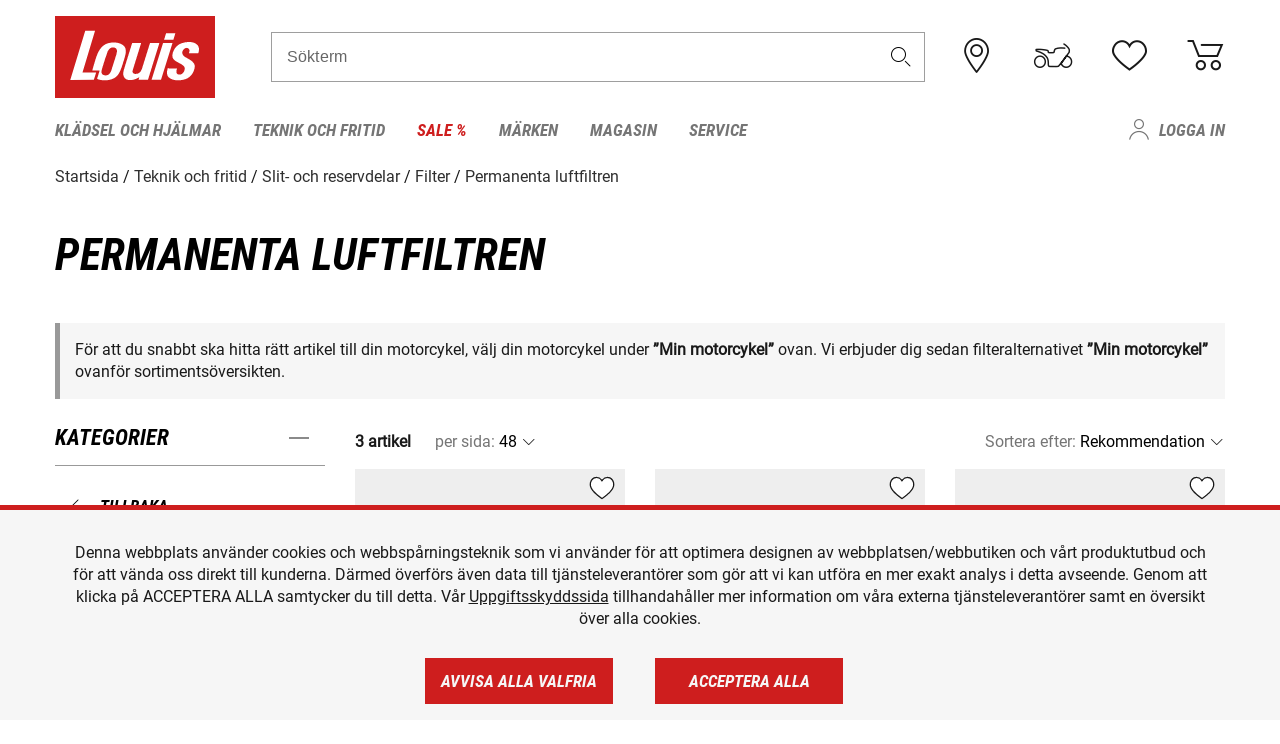

--- FILE ---
content_type: text/html; charset=UTF-8
request_url: https://www.louis.se/sv/katalog/permanenta-luftfiltren
body_size: 50139
content:
 
    <!doctype html>
    <html class="no-js" lang="sv" data-share-domain="louis.se">
        <head>
            <style>
    @font-face {
        font-family: 'Roboto-Regular';
        src: url('https://cdn5.louis.de/Yves/assets/v3-562-0/default/fonts/Roboto/Roboto-Regular.ttf');
        font-weight: normal;
        font-style: normal;
        font-display: swap;
    }

    @font-face {
        font-family: 'Roboto-Medium';
        src: url('https://cdn5.louis.de/Yves/assets/v3-562-0/default/fonts/Roboto/Roboto-Medium.ttf');
        font-weight: normal;
        font-style: normal;
        font-display: swap;
    }

    @font-face {
        font-family: 'Roboto-Condensed-Bold-Italic';
        src:
            url('https://cdn5.louis.de/Yves/assets/v3-562-0/default/fonts/Roboto_Condensed/RobotoCondensed-BoldItalic.woff2') format('woff2'),
            url('https://cdn5.louis.de/Yves/assets/v3-562-0/default/fonts/Roboto_Condensed/RobotoCondensed-BoldItalic.woff') format('woff'),
            url('https://cdn5.louis.de/Yves/assets/v3-562-0/default/fonts/Roboto_Condensed/RobotoCondensed-BoldItalic.ttf') format('truetype');
        font-weight: normal;
        font-style: normal;
        font-display: swap;
    }

    @font-face {
        font-family: 'Roboto-Condensed-Light';
        src: url('https://cdn5.louis.de/Yves/assets/v3-562-0/default/fonts/Roboto_Condensed/RobotoCondensed-Light.ttf');
        font-weight: normal;
        font-style: normal;
        font-display: swap;
    }

    @font-face {
        font-family: 'Roboto-Mono';
        src: url('https://cdn5.louis.de/Yves/assets/v3-562-0/default/fonts/Roboto_Mono/RobotoMono-VariableFont_wght.ttf');
    }

    @font-face {
        font-family: 'Roboto-Mono';
        src: url('https://cdn5.louis.de/Yves/assets/v3-562-0/default/fonts/Roboto_Mono/RobotoMono-Italic-VariableFont_wght.ttf');
        font-style: italic;
        font-display: swap;
    }

    @font-face {
        font-family: 'louis-icons';
        font-weight: normal;
        font-style: normal;
        font-display: swap;
        src:
            url('https://cdn5.louis.de/Yves/assets/v3-562-0/default/fonts/louis-icons/louis-icons.ttf') format('truetype'),
            url('https://cdn5.louis.de/Yves/assets/v3-562-0/default/fonts/louis-icons/louis-icons.woff') format('woff'),
            url('https://cdn5.louis.de/Yves/assets/v3-562-0/default/fonts/louis-icons/louis-icons.svg#louis-icons') format('svg');
    }
</style>

                            <meta charset="utf-8" />
                <meta name="viewport" content="width=device-width, initial-scale=1.0" />
                <meta name="title" content="Permanenta luftfiltren förmånliga erbjudanden | Louis 🏍️" />
                <meta name="description" content="Permanenta luftfiltren köp förmånligt hos Louis. Toppmärken ✓ Stort utbud ✓ Ingen risk ✓ Säker betalning ✓ 2-års returpolicy ✓ Gratis retur ✓" />
                <meta name="generator" content="spryker" />
                                    <meta name="robots" content="index,follow" />
                                    <meta property="og:title" content="Permanenta luftfiltren förmånliga erbjudanden | Louis 🏍️">
    <meta property="og:description" content="Permanenta luftfiltren köp förmånligt hos Louis. Toppmärken ✓ Stort utbud ✓ Ingen risk ✓ Säker betalning ✓ 2-års returpolicy ✓ Gratis retur ✓">
    <meta property="og:url" content="https://www.louis.se/sv/katalog/permanenta-luftfiltren">
                         
<link rel="canonical" href="https://www.louis.se/sv/katalog/permanenta-luftfiltren" />
             
            <link rel="alternate" hreflang="de-DE" href="https://www.louis.de/produkte/dauerluftfilter/552" />
            <link rel="alternate" hreflang="de-AT" href="https://www.louis.at/de/katalog/dauerluftfilter" />
            <link rel="alternate" hreflang="fr-FR" href="https://www.louis-moto.fr/fr/catalogue/filtres-a-air-permanents" />
            <link rel="alternate" hreflang="en-GB" href="https://www.louis-moto.co.uk/en/catalog/power-air-filter" />
            <link rel="alternate" hreflang="da-DK" href="https://www.louis-moto.dk/da/katalog/permanente-luftfiltre" />
            <link rel="alternate" hreflang="nl-BE" href="https://www.louis.be/nl/catalogus/permanent-luchtfilters" />
            <link rel="alternate" hreflang="fr-BE" href="https://www.louis.be/fr/catalogue/filtres-a-air-permanents" />
            <link rel="alternate" hreflang="en-EU" href="https://www.louis.eu/en/catalog/power-air-filter" />
            <link rel="alternate" hreflang="de-EU" href="https://www.louis.eu/de/katalog/dauerluftfilter" />
            <link rel="alternate" hreflang="fr-EU" href="https://www.louis.eu/fr/catalogue/filtres-a-air-permanents" />
            <link rel="alternate" hreflang="en-IE" href="https://www.louis.ie/en/catalog/power-air-filter" />
            <link rel="alternate" hreflang="pl-PL" href="https://www.louis.pl/pl/katalog/stae-filtry-powietrza" />
            <link rel="alternate" hreflang="it-IT" href="https://www.louis-moto.it/it/catalogo/filtri-aria-permanenti" />
            <link rel="alternate" hreflang="nl-NL" href="https://www.louis.nl/nl/catalogus/permanent-luchtfilters" />
            <link rel="alternate" hreflang="de-CH" href="https://www.louis-moto.ch/de/katalog/dauerluftfilter" />
            <link rel="alternate" hreflang="fr-CH" href="https://www.louis-moto.ch/fr/catalogue/filtres-a-air-permanents" />
            <link rel="alternate" hreflang="it-CH" href="https://www.louis-moto.ch/it/catalogo/filtri-aria-permanenti" />
            <link rel="alternate" hreflang="x-default" href="https://www.louis-moto.com/en/catalog/power-air-filter" />
            <link rel="alternate" hreflang="de-WW" href="https://www.louis-moto.com/de/katalog/dauerluftfilter" />
            <link rel="alternate" hreflang="fr-WW" href="https://www.louis-moto.com/fr/catalogue/filtres-a-air-permanents" />
            <link rel="alternate" hreflang="sv-SE" href="https://www.louis.se/sv/katalog/permanenta-luftfiltren" />
            <link rel="alternate" hreflang="es-ES" href="https://www.louis.es/es/catalogo/filtro-de-moto" />
            <link rel="alternate" hreflang="cs-CZ" href="https://www.louis.cz/cs/katalog/filtry" />
            <link rel="alternate" hreflang="fi-FI" href="https://www.louis-moto.fi/fi/kuvasto/suodatin" />
            <link rel="alternate" hreflang="pt-PT" href="https://www.louis.pt/pt/catálogo/filtros" />
    
            <meta id="nonce-meta" data-nonce="97b181fd839f0608498c1a16be6ab76aeb018b0c8583a4cd73d4b9c9c603d7f8">
            <link nonce="97b181fd839f0608498c1a16be6ab76aeb018b0c8583a4cd73d4b9c9c603d7f8" href="https://www.googletagmanager.com" rel="preconnect" crossorigin="anonymous" />
            <link nonce="97b181fd839f0608498c1a16be6ab76aeb018b0c8583a4cd73d4b9c9c603d7f8" href="https://widgets.trustedshops.com" rel="preconnect" crossorigin="anonymous" />

            <link href="https://www.googletagmanager.com" rel="dns-prefetch" crossorigin="anonymous" />
            <link href="https://widgets.trustedshops.com" rel="dns-prefetch" crossorigin="anonymous" />

                            <link rel="stylesheet" href="https://cdn5.louis.de/Yves/assets/v3-562-0/default/css/yves_default.basic.css" />
                <link rel="stylesheet" href="https://cdn5.louis.de/Yves/assets/v3-562-0/default/css/yves_default.app.css" />
            
                            <link href="https://cdn5.louis.de/Yves/assets/v3-562-0/default/img/favicon/android-chrome-192x192.png" rel="icon" sizes="192x192" type="image/png" />
                <link href="https://cdn5.louis.de/Yves/assets/v3-562-0/default/img/favicon/android-chrome-384x384.png" rel="icon" sizes="384x384" type="image/png" />
                <link rel="apple-touch-icon" href="https://cdn5.louis.de/Yves/assets/v3-562-0/default/img/favicon/apple-touch-icon.png" />
                <link href="https://cdn5.louis.de/Yves/assets/v3-562-0/default/img/favicon/favicon-16x16.png" rel="icon" sizes="16x16" type="image/png" />
                <link href="https://cdn5.louis.de/Yves/assets/v3-562-0/default/img/favicon/favicon-32x32.png" rel="apple-touch-icon" sizes="32x32" type="image/png" />
                <link href="https://cdn5.louis.de/Yves/assets/v3-562-0/default/img/favicon/favicon.ico" rel="icon" type="image/x-icon" />
                <link href="https://cdn5.louis.de/Yves/assets/v3-562-0/default/img/favicon/mstile-150x150.png" rel="icon" sizes="150x150" type="image/png" />
            
             
    <script nonce="97b181fd839f0608498c1a16be6ab76aeb018b0c8583a4cd73d4b9c9c603d7f8">
        var _etrackerOnReady = typeof window._etrackerOnReady === 'undefined' ? [] : _etrackerOnReady;
        window.isEtrackerConsentEnabled = "";
    </script>
            <script nonce="97b181fd839f0608498c1a16be6ab76aeb018b0c8583a4cd73d4b9c9c603d7f8" type="text/javascript">
            var et_proxy_redirect = "\/\/et.louis.se";
            var et_pagename = "CatalogPage_Sv_Katalog_Permanenta-luftfiltren";
        </script>
        <script
            id="_etLoader"
            type="text/javascript"
            charset="UTF-8"
            data-block-cookies="true"
            data-secure-code="0pVMYm"
            nonce="97b181fd839f0608498c1a16be6ab76aeb018b0c8583a4cd73d4b9c9c603d7f8"
            src="//et.louis.se/code/e.js" async>
        </script>

                    <script nonce="97b181fd839f0608498c1a16be6ab76aeb018b0c8583a4cd73d4b9c9c603d7f8" data-ot-ignore type="text/javascript">
                const currentDomain = window.location.hostname;
                var allow_cookies = true;
                
                function etrackerSetCookieConsent() {
                    if (!allow_cookies) {
                        _etrackerOnReady.push(function () { _etracker.disableCookies(currentDomain) });
                    } else {
                        _etrackerOnReady.push(function () { _etracker.enableCookies(currentDomain) });
                    }
                }

                function initEtrackerCallback() {
                    if(typeof _etracker !== 'undefined') {
                        etrackerSetCookieConsent()
                    }
                    else {
                        window.setTimeout(initEtrackerCallback, 200);
                    }
                }
                initEtrackerCallback();
            </script>
            
                            <script nonce="97b181fd839f0608498c1a16be6ab76aeb018b0c8583a4cd73d4b9c9c603d7f8" src="https://cdn5.louis.de/Yves/assets/v3-562-0/default/js/yves_default.app-header.js"></script>
                <script nonce="97b181fd839f0608498c1a16be6ab76aeb018b0c8583a4cd73d4b9c9c603d7f8" src="https://cdn5.louis.de/Yves/assets/v3-562-0/default/js/yves_default.runtime.js"></script>
            
            <title>Permanenta luftfiltren förmånliga erbjudanden | Louis 🏍️</title>
             
<div id="gtmId" data-nonce="97b181fd839f0608498c1a16be6ab76aeb018b0c8583a4cd73d4b9c9c603d7f8" data-gtm-id="GTM-P6FBFQ8"></div>
             
    
            
                            <script nonce="97b181fd839f0608498c1a16be6ab76aeb018b0c8583a4cd73d4b9c9c603d7f8" src="https://www.google.com/recaptcha/api.js?render=6LfkrNsiAAAAABd0UWOR5RGNXBiR1TO475EkSt0V"></script>
                <script nonce="97b181fd839f0608498c1a16be6ab76aeb018b0c8583a4cd73d4b9c9c603d7f8">
                    let intervalId;

                    const loadRecaptcha = () => {
                        grecaptcha.ready(function () {
                            grecaptcha.execute('6LfkrNsiAAAAABd0UWOR5RGNXBiR1TO475EkSt0V', {action: "submit"}).then(function (token) {
                                const iframes = document.querySelectorAll('[title="reCAPTCHA"]');
                                iframes && iframes.forEach(element => {
                                    element.setAttribute("aria-hidden", "true");
                                });

                                let recaptchaElement = document.querySelectorAll(".field-recaptcha");
                                recaptchaElement.forEach(element => {
                                    element.value = token;
                                });
                            });
                        });
                    }

                    const setRefreshInterval = () => {
                        intervalId = setInterval(() => {
                            if(document.hidden && intervalId) {
                                clearInterval(intervalId);
                                intervalId = null;
                            } else {
                                loadRecaptcha();
                            }
                        }, '90000');
                    }

                    loadRecaptcha();
                    setRefreshInterval();

                    document.addEventListener("visibilitychange", () => {
                        if (!document.hidden && !intervalId) {
                            loadRecaptcha();
                            setRefreshInterval();
                        }
                    });
                </script>
            
    
             
    <script nonce="97b181fd839f0608498c1a16be6ab76aeb018b0c8583a4cd73d4b9c9c603d7f8" async src="https://production.neocomapp.com/neocom.js?id=f59a7c1a-0431-4bfe-ae28-c773fec9d730"></script>
        </head>

        <body data-logged-user="" class="" data-qa="page">
            
    <outside-widgets class="custom-element outside-widgets"

        data-qa="component outside-widgets">     
    </outside-widgets>

                 
        
    <skip-to-main-content class="custom-element skip-to-main-content"

        data-qa="component skip-to-main-content">    <nav class="skip-to-main-content-nav" aria-label="Tillgänglighetsnavigering">
        <a id="skip-to-main-link" class="skip-to-main-content-link" href="#main-content" tabIndex="0">Hoppa till huvudinnehållet</a>
    </nav>
</skip-to-main-content>

                
                
    
                        
    <header class="header-container"

        data-qa="component header page-header" id='page-header' data-scroll-to-offset='true'>            <div class="grid-container">
            

            <div class="grid-x grid-margin-x align-middle">
                <div class="cell header-settings">
                    <div class="grid-x grid-margin-x align-right paragraph-xs">
                        <div class="cell text-right">
                             
    
    <shop-switcher class="custom-element shop-switcher"

        data-qa="component shop-switcher">    
</shop-switcher>
                        </div>
                    </div>
                </div>
                <div class="cell small-order-1 small-5 large-2 text-center header-logo" data-qa="header-logo">
                    
    <div class="logo"

        data-qa="component logo" itemscope='' itemtype='https://schema.org/Organization'>    <link href="https://cdn5.louis.de/Yves/assets/v3-562-0/default/img/logo.png" itemprop="logo">
    <a href="https://www.louis.se/sv/" itemprop="url"><img alt="logo" src="https://cdn5.louis.de/Yves/assets/v3-562-0/default/img/logo.svg"></a>
    
    <welcome-to-louis class="welcome"

        data-qa="component welcome"></welcome-to-louis>
</div>
                </div>
                <div class="header-search-parent cell small-order-4 large-order-3 auto">
                    <div class="header-search-container">
                                                    
    <div class="article-search"

        data-qa="component article-search">
    <form method="get" novalidate="" name="article-search" class="header-search js__formValidation"
          action="/sv/soekning"
          data-url="#" data-region="deu" id="article-search"
    >
        

<div>
    <div class="mdc-text-field mdc--fullwidth mdc-text-field--outlined mdc-text-field--with-trailing-icon">
        <input
        
                                                                id="search"
                                                                                                                            name="q"
                                                                                                        type="text"
                                                                                                        value=""
                                                                                                        maxlength="50"
                                                                                                        autocomplete="off"
                                                                                                        aria-controls="search-validation-msg"
                                                                                                        aria-describedby="search-validation-msg"
                                                                                                        data-track-id="searchBox"
                                                                class="mdc-text-field__input "
        aria-controls="search-validation-msg"
        aria-describedby="search-validation-msg">
                                <button class="mdc-text-field__icon icon icon-search"
        aria-label="Sökterm"
        tabindex="-2"
        role="button" ></button>
        
        <div class="mdc-notched-outline">
            <div class="mdc-notched-outline__leading"></div>
                            <div class="mdc-notched-outline__notch">
                                                                                                                                                                
                    <label for="search" class="mdc-floating-label">Sökterm</label>
                </div>
                        <div class="mdc-notched-outline__trailing"></div>
        </div>
    </div>

    <div class="mdc-text-field-helper-line">
        
        
        <p id="search-validation-msg" class="mdc-text-field-helper-text mdc-text-field-helper-text--validation-msg" aria-hidden="true" data-qa="mdc-validation-msg">
        </p>
    </div>
</div>
    </form>
</div>
                                            </div>
                </div>

                <div class="header-burger-parent cell small-order-3 shrink hide-for-large navigation-switch text-center">
                    <button class="menu-icon header-burger-container" type="button"
                            data-toggle="responsive-navigation" aria-label="Мobil meny"
                        data-qa="trigger-toggle-burger-menu">
                        <i class="icon icon-burger header-icon"></i>
                    </button>
                </div>

                <div class="cell small-order-2 large-order-4 small-7 large-3 header-links">
                    <a href="/sv-se/filialen" class="no-underline" title="Filialer">
                        <i class="icon icon-location header-icon">
                            <span class="header-icon-highlight"></span>
                        </i>
                    </a>

                     
    <a href="https://www.louis.se/sv/my-bike" class="no-underline" title="Min motorcykel">
        <i data-cart-icon="true" class="icon icon-mein-bike header-icon bike-cart" >
            <span class="header-icon-highlight"></span>
        </i>
    </a>
    
    <louis-bike class="custom-element louis-bike"

        data-qa="component louis-bike"></louis-bike>

                     
    
    
    <a href="https://www.louis.se/sv/wishlist" id="header-wishlist" class="no-underline" title="Komihåglista" data-label="Komihåglista" data-target="login-dialog" data-qa="header-wishlist-icon-link">
        <i data-cart-icon="true" class="icon icon-like header-icon memo-cart"  data-qa="header-wishlist-icon">
            <span class="header-icon-highlight"></span>
        </i>
    </a>

                     
    <a href="/sv/cart" id="header-cart" class="no-underline" title="Varukorg">
        <i class="icon icon-cart header-icon"  data-qa="header-cart-icon">
            <span class="header-icon-highlight"></span>
        </i>
    </a>
                </div>
            </div>
        </div>

        <div id="search-suggestion"></div>

            <!-- CMS_BLOCK_PLACEHOLDER : "title" -->
    <!-- CMS_BLOCK_PLACEHOLDER : "description" -->
    <!-- CMS_BLOCK_PLACEHOLDER : "content" -->
    <!-- CMS_BLOCK_PLACEHOLDER : "link" -->
    
    
     
    
    <nav class="responsive-navigation"

        data-qa="component responsive-navigation responsive-navigation" id='responsive-navigation' aria-label='Main menu'>        <div class="grid-container">
        <div class="grid-x grid-margin-x">
            <div class="navigation-wrapper cell">
                <ul class="navigation-root" role="menu">
                    <li class="main-nav-item heading4 has-children  "

        data-qa="component main-nav-item" role='presentation'><a href="/sv/katalog/motorcykelklaeder-och-motorcykelhjaelmar" data-label="Klädsel och hjälmar" role="menuitem" data-qa="menu-item-link" data-qa-label="Klädsel och hjälmar">Klädsel och hjälmar</a><div class="menu"

        data-qa="component menu"><div class="menu-content"><div class="grid-container"><div class="grid-x grid-margin-x" aria-haspopup="true"><ul class="cell level-1"

        data-qa="component menu-node" role='menu'><li class="heading4" role="presentation"><a href="/sv/katalog/motorcykelklaeder-och-motorcykelhjaelmar" data-label="Klädsel och hjälmar" role="menuitem">
            Klädsel och hjälmar
        </a></li><li class="main-nav-item paragraph has-children  "

        data-qa="component main-nav-item" role='presentation'><a href="/sv/katalog/accessoarer-och-tillbehoer-foer-motorcykelklaeder" data-label="Accessoarer och tillbehör" role="menuitem" data-qa="menu-item-link" data-qa-label="Accessoarer och tillbehör">Accessoarer och tillbehör</a><ul class="cell level-2"

        data-qa="component menu-node" role='menu'><li class="heading4" role="presentation"><a href="/sv/katalog/accessoarer-och-tillbehoer-foer-motorcykelklaeder" data-label="Accessoarer och tillbehör" role="menuitem">
            Accessoarer och tillbehör
        </a></li><li class="main-nav-item paragraph   "

        data-qa="component main-nav-item" role='presentation'><a href="/sv/katalog/motorcykelaccessoarer" data-label="Accessories" role="menuitem" data-qa="menu-item-link" data-qa-label="Accessories">Accessories</a></li><li class="main-nav-item paragraph   "

        data-qa="component main-nav-item" role='presentation'><a href="/sv/katalog/biker-baelten-och-haengslen" data-label="Bälten och hängslen" role="menuitem" data-qa="menu-item-link" data-qa-label="Bälten och hängslen">Bälten och hängslen</a></li><li class="main-nav-item paragraph   "

        data-qa="component main-nav-item" role='presentation'><a href="/sv/katalog/lagningstillbehoer-foer-klaeder" data-label="Reparationstillbehör" role="menuitem" data-qa="menu-item-link" data-qa-label="Reparationstillbehör">Reparationstillbehör</a></li><li role="presentation"><a class="focus-catcher hide-for-large" aria-label="focus catcher" tabindex="0" role="menuitem"></a></li></ul></li><li class="main-nav-item paragraph has-children  "

        data-qa="component main-nav-item" role='presentation'><a href="/sv/katalog/motorcykel-balaklavor-och-halsvaermare" data-label="Balaklava/halsvärmare" role="menuitem" data-qa="menu-item-link" data-qa-label="Balaklava/halsvärmare">Balaklava/halsvärmare</a><ul class="cell level-2"

        data-qa="component menu-node" role='menu'><li class="heading4" role="presentation"><a href="/sv/katalog/motorcykel-balaklavor-och-halsvaermare" data-label="Balaklava/halsvärmare" role="menuitem">
            Balaklava/halsvärmare
        </a></li><li class="main-nav-item paragraph   "

        data-qa="component main-nav-item" role='presentation'><a href="/sv/katalog/motorcykel-balaklavor" data-label="Balaklavor" role="menuitem" data-qa="menu-item-link" data-qa-label="Balaklavor">Balaklavor</a></li><li class="main-nav-item paragraph   "

        data-qa="component main-nav-item" role='presentation'><a href="/sv/katalog/motorcykel-halsdukar-och-halsvaermare" data-label="Halsdukar/halsvärmare" role="menuitem" data-qa="menu-item-link" data-qa-label="Halsdukar/halsvärmare">Halsdukar/halsvärmare</a></li><li role="presentation"><a class="focus-catcher hide-for-large" aria-label="focus catcher" tabindex="0" role="menuitem"></a></li></ul></li><li class="main-nav-item paragraph has-children  "

        data-qa="component main-nav-item" role='presentation'><a href="/sv/katalog/fritidsklaeder-foer-bikers" data-label="Fritidskläder" role="menuitem" data-qa="menu-item-link" data-qa-label="Fritidskläder">Fritidskläder</a><ul class="cell level-2"

        data-qa="component menu-node" role='menu'><li class="heading4" role="presentation"><a href="/sv/katalog/fritidsklaeder-foer-bikers" data-label="Fritidskläder" role="menuitem">
            Fritidskläder
        </a></li><li class="main-nav-item paragraph   "

        data-qa="component main-nav-item" role='presentation'><a href="/sv/katalog/arbetsklaeder" data-label="Arbetskläder" role="menuitem" data-qa="menu-item-link" data-qa-label="Arbetskläder">Arbetskläder</a></li><li class="main-nav-item paragraph   "

        data-qa="component main-nav-item" role='presentation'><a href="/sv/katalog/caps-hattar-och-bandanas" data-label="Caps/hattar/bandanas" role="menuitem" data-qa="menu-item-link" data-qa-label="Caps/hattar/bandanas">Caps/hattar/bandanas</a></li><li class="main-nav-item paragraph   "

        data-qa="component main-nav-item" role='presentation'><a href="/sv/katalog/fritidsbyxor" data-label="Fritidsbyxor" role="menuitem" data-qa="menu-item-link" data-qa-label="Fritidsbyxor">Fritidsbyxor</a></li><li class="main-nav-item paragraph   "

        data-qa="component main-nav-item" role='presentation'><a href="/sv/katalog/fritidsjackor" data-label="Fritidsjackor" role="menuitem" data-qa="menu-item-link" data-qa-label="Fritidsjackor">Fritidsjackor</a></li><li class="main-nav-item paragraph   "

        data-qa="component main-nav-item" role='presentation'><a href="/sv/katalog/fritidsklaeder-foer-barn" data-label="Fritidskläder för barn" role="menuitem" data-qa="menu-item-link" data-qa-label="Fritidskläder för barn">Fritidskläder för barn</a></li><li class="main-nav-item paragraph   "

        data-qa="component main-nav-item" role='presentation'><a href="/sv/katalog/motorykel-funktionsjackor" data-label="Funktionsjackor" role="menuitem" data-qa="menu-item-link" data-qa-label="Funktionsjackor">Funktionsjackor</a></li><li class="main-nav-item paragraph   "

        data-qa="component main-nav-item" role='presentation'><a href="/sv/katalog/pullover-och-hoodies" data-label="Pullover och hoodies" role="menuitem" data-qa="menu-item-link" data-qa-label="Pullover och hoodies">Pullover och hoodies</a></li><li class="main-nav-item paragraph   "

        data-qa="component main-nav-item" role='presentation'><a href="/sv/katalog/skjortor-lngaermstroejor" data-label="Skjortor &amp; Långärmströjor" role="menuitem" data-qa="menu-item-link" data-qa-label="Skjortor &amp; Långärmströjor">Skjortor &amp; Långärmströjor</a></li><li class="main-nav-item paragraph   "

        data-qa="component main-nav-item" role='presentation'><a href="/sv/katalog/t-shirtar-och-poloshirts-foer-bikers" data-label="T-shirtar och pikétröjor" role="menuitem" data-qa="menu-item-link" data-qa-label="T-shirtar och pikétröjor">T-shirtar och pikétröjor</a></li><li role="presentation"><a class="focus-catcher hide-for-large" aria-label="focus catcher" tabindex="0" role="menuitem"></a></li></ul></li><li class="main-nav-item paragraph has-children  "

        data-qa="component main-nav-item" role='presentation'><a href="/sv/katalog/funktionella-underklaeder" data-label="Funktionella underkläder" role="menuitem" data-qa="menu-item-link" data-qa-label="Funktionella underkläder">Funktionella underkläder</a><ul class="cell level-2"

        data-qa="component menu-node" role='menu'><li class="heading4" role="presentation"><a href="/sv/katalog/funktionella-underklaeder" data-label="Funktionella underkläder" role="menuitem">
            Funktionella underkläder
        </a></li><li class="main-nav-item paragraph   "

        data-qa="component main-nav-item" role='presentation'><a href="/sv/katalog/funktionella-motorcykelunderklaeder" data-label="Funktionella underkläder" role="menuitem" data-qa="menu-item-link" data-qa-label="Funktionella underkläder">Funktionella underkläder</a></li><li role="presentation"><a class="focus-catcher hide-for-large" aria-label="focus catcher" tabindex="0" role="menuitem"></a></li></ul></li><li class="main-nav-item paragraph has-children  "

        data-qa="component main-nav-item" role='presentation'><a href="/sv/katalog/glasoegon" data-label="Glasögon" role="menuitem" data-qa="menu-item-link" data-qa-label="Glasögon">Glasögon</a><ul class="cell level-2"

        data-qa="component menu-node" role='menu'><li class="heading4" role="presentation"><a href="/sv/katalog/glasoegon" data-label="Glasögon" role="menuitem">
            Glasögon
        </a></li><li class="main-nav-item paragraph   "

        data-qa="component main-nav-item" role='presentation'><a href="/sv/katalog/motorcykel-glasoegonreservdelar" data-label="Glasögonreservdelar" role="menuitem" data-qa="menu-item-link" data-qa-label="Glasögonreservdelar">Glasögonreservdelar</a></li><li class="main-nav-item paragraph   "

        data-qa="component main-nav-item" role='presentation'><a href="/sv/katalog/crossglasoegon-foer-motocross" data-label="Motocross-glasögon" role="menuitem" data-qa="menu-item-link" data-qa-label="Motocross-glasögon">Motocross-glasögon</a></li><li class="main-nav-item paragraph   "

        data-qa="component main-nav-item" role='presentation'><a href="/sv/katalog/motorcykelglasoegon" data-label="Motorcykel-glasögon" role="menuitem" data-qa="menu-item-link" data-qa-label="Motorcykel-glasögon">Motorcykel-glasögon</a></li><li class="main-nav-item paragraph   "

        data-qa="component main-nav-item" role='presentation'><a href="/sv/katalog/solglasoegon-foer-motorcykelfoerare" data-label="Solglasögon" role="menuitem" data-qa="menu-item-link" data-qa-label="Solglasögon">Solglasögon</a></li><li role="presentation"><a class="focus-catcher hide-for-large" aria-label="focus catcher" tabindex="0" role="menuitem"></a></li></ul></li><li class="main-nav-item paragraph has-children  "

        data-qa="component main-nav-item" role='presentation'><a href="/sv/katalog/motorcykelhandskar" data-label="Handskar" role="menuitem" data-qa="menu-item-link" data-qa-label="Handskar">Handskar</a><ul class="cell level-2"

        data-qa="component menu-node" role='menu'><li class="heading4" role="presentation"><a href="/sv/katalog/motorcykelhandskar" data-label="Handskar" role="menuitem">
            Handskar
        </a></li><li class="main-nav-item paragraph   "

        data-qa="component main-nav-item" role='presentation'><a href="/sv/katalog/motorcykelhandskar-foer-barn" data-label="Barnhandskar" role="menuitem" data-qa="menu-item-link" data-qa-label="Barnhandskar">Barnhandskar</a></li><li class="main-nav-item paragraph   "

        data-qa="component main-nav-item" role='presentation'><a href="/sv/katalog/chopperhandskar-och-urban" data-label="Chopperhandskar" role="menuitem" data-qa="menu-item-link" data-qa-label="Chopperhandskar">Chopperhandskar</a></li><li class="main-nav-item paragraph   "

        data-qa="component main-nav-item" role='presentation'><a href="/sv/katalog/cityhandskar" data-label="Cityhandskar" role="menuitem" data-qa="menu-item-link" data-qa-label="Cityhandskar">Cityhandskar</a></li><li class="main-nav-item paragraph   "

        data-qa="component main-nav-item" role='presentation'><a href="/sv/katalog/crosshandskar-och-enduro" data-label="Cross- och endurohandskar" role="menuitem" data-qa="menu-item-link" data-qa-label="Cross- och endurohandskar">Cross- och endurohandskar</a></li><li class="main-nav-item paragraph   "

        data-qa="component main-nav-item" role='presentation'><a href="/sv/katalog/motorcykel-innerhandskar" data-label="Innerhandskar" role="menuitem" data-qa="menu-item-link" data-qa-label="Innerhandskar">Innerhandskar</a></li><li class="main-nav-item paragraph   "

        data-qa="component main-nav-item" role='presentation'><a href="/sv/katalog/motorcykel-sporthandskar" data-label="Sporthandskar" role="menuitem" data-qa="menu-item-link" data-qa-label="Sporthandskar">Sporthandskar</a></li><li class="main-nav-item paragraph   "

        data-qa="component main-nav-item" role='presentation'><a href="/sv/katalog/motorcykel-handsktillbehoer" data-label="Tillbehör för handskar" role="menuitem" data-qa="menu-item-link" data-qa-label="Tillbehör för handskar">Tillbehör för handskar</a></li><li class="main-nav-item paragraph   "

        data-qa="component main-nav-item" role='presentation'><a href="/sv/katalog/motorcykel-touringhandskar" data-label="Touringhandskar" role="menuitem" data-qa="menu-item-link" data-qa-label="Touringhandskar">Touringhandskar</a></li><li class="main-nav-item paragraph   "

        data-qa="component main-nav-item" role='presentation'><a href="/sv/katalog/motorcykel-vinterhandskar" data-label="Vinterhandskar" role="menuitem" data-qa="menu-item-link" data-qa-label="Vinterhandskar">Vinterhandskar</a></li><li role="presentation"><a class="focus-catcher hide-for-large" aria-label="focus catcher" tabindex="0" role="menuitem"></a></li></ul></li><li class="main-nav-item paragraph has-children  "

        data-qa="component main-nav-item" role='presentation'><a href="/sv/katalog/motorcykelhjaelmar-och-visir" data-label="Hjälmar och visir" role="menuitem" data-qa="menu-item-link" data-qa-label="Hjälmar och visir">Hjälmar och visir</a><ul class="cell level-2"

        data-qa="component menu-node" role='menu'><li class="heading4" role="presentation"><a href="/sv/katalog/motorcykelhjaelmar-och-visir" data-label="Hjälmar och visir" role="menuitem">
            Hjälmar och visir
        </a></li><li class="main-nav-item paragraph   "

        data-qa="component main-nav-item" role='presentation'><a href="/sv/katalog/motorcykelhjaelmar-foer-barn" data-label="Barnhjälmar" role="menuitem" data-qa="menu-item-link" data-qa-label="Barnhjälmar">Barnhjälmar</a></li><li class="main-nav-item paragraph   "

        data-qa="component main-nav-item" role='presentation'><a href="/sv/katalog/braincaps-och-halvskalshjaelmar" data-label="Braincaps" role="menuitem" data-qa="menu-item-link" data-qa-label="Braincaps">Braincaps</a></li><li class="main-nav-item paragraph   "

        data-qa="component main-nav-item" role='presentation'><a href="/sv/katalog/crosshjaelmar-och-endurohjaelmar" data-label="Cross- och endurohjälmar" role="menuitem" data-qa="menu-item-link" data-qa-label="Cross- och endurohjälmar">Cross- och endurohjälmar</a></li><li class="main-nav-item paragraph   "

        data-qa="component main-nav-item" role='presentation'><a href="/sv/katalog/faellbara-hjaelmar" data-label="Fällbara hjälmar" role="menuitem" data-qa="menu-item-link" data-qa-label="Fällbara hjälmar">Fällbara hjälmar</a></li><li class="main-nav-item paragraph   "

        data-qa="component main-nav-item" role='presentation'><a href="/sv/katalog/reservdelar-foer-motorcykelhjaelmar" data-label="Hjälmreservdelar" role="menuitem" data-qa="menu-item-link" data-qa-label="Hjälmreservdelar">Hjälmreservdelar</a></li><li class="main-nav-item paragraph   "

        data-qa="component main-nav-item" role='presentation'><a href="/sv/katalog/tillbehoer-foer-motorcykelhjaelmar" data-label="Hjälmtillbehör" role="menuitem" data-qa="menu-item-link" data-qa-label="Hjälmtillbehör">Hjälmtillbehör</a></li><li class="main-nav-item paragraph   "

        data-qa="component main-nav-item" role='presentation'><a href="/sv/katalog/integralhjaelmar" data-label="Integralhjälmar" role="menuitem" data-qa="menu-item-link" data-qa-label="Integralhjälmar">Integralhjälmar</a></li><li class="main-nav-item paragraph   "

        data-qa="component main-nav-item" role='presentation'><a href="/sv/katalog/jethjaelmar" data-label="Jethjälmar" role="menuitem" data-qa="menu-item-link" data-qa-label="Jethjälmar">Jethjälmar</a></li><li class="main-nav-item paragraph   "

        data-qa="component main-nav-item" role='presentation'><a href="/sv/katalog/hjaelmvisir" data-label="Visir" role="menuitem" data-qa="menu-item-link" data-qa-label="Visir">Visir</a></li><li class="main-nav-item paragraph   "

        data-qa="component main-nav-item" role='presentation'><a href="/sv/katalog/oeronproppar" data-label="Öronproppar" role="menuitem" data-qa="menu-item-link" data-qa-label="Öronproppar">Öronproppar</a></li><li role="presentation"><a class="focus-catcher hide-for-large" aria-label="focus catcher" tabindex="0" role="menuitem"></a></li></ul></li><li class="main-nav-item paragraph has-children  "

        data-qa="component main-nav-item" role='presentation'><a href="/sv/katalog/motorcykel-laederklaedsel" data-label="Läderklädsel" role="menuitem" data-qa="menu-item-link" data-qa-label="Läderklädsel">Läderklädsel</a><ul class="cell level-2"

        data-qa="component menu-node" role='menu'><li class="heading4" role="presentation"><a href="/sv/katalog/motorcykel-laederklaedsel" data-label="Läderklädsel" role="menuitem">
            Läderklädsel
        </a></li><li class="main-nav-item paragraph   "

        data-qa="component main-nav-item" role='presentation'><a href="/sv/katalog/kombibyxor-i-laeder" data-label="Kombibyxor i läder" role="menuitem" data-qa="menu-item-link" data-qa-label="Kombibyxor i läder">Kombibyxor i läder</a></li><li class="main-nav-item paragraph   "

        data-qa="component main-nav-item" role='presentation'><a href="/sv/katalog/kombijackor-i-laeder" data-label="Kombijackor i läder" role="menuitem" data-qa="menu-item-link" data-qa-label="Kombijackor i läder">Kombijackor i läder</a></li><li class="main-nav-item paragraph   "

        data-qa="component main-nav-item" role='presentation'><a href="/sv/katalog/motorcykel-laederbyxor" data-label="Läderbyxor" role="menuitem" data-qa="menu-item-link" data-qa-label="Läderbyxor">Läderbyxor</a></li><li class="main-nav-item paragraph   "

        data-qa="component main-nav-item" role='presentation'><a href="/sv/katalog/motorcykel-laederjackor" data-label="Läderjackor" role="menuitem" data-qa="menu-item-link" data-qa-label="Läderjackor">Läderjackor</a></li><li class="main-nav-item paragraph   "

        data-qa="component main-nav-item" role='presentation'><a href="/sv/katalog/motorcykel-laederkombis" data-label="Läderkombi" role="menuitem" data-qa="menu-item-link" data-qa-label="Läderkombi">Läderkombi</a></li><li class="main-nav-item paragraph   "

        data-qa="component main-nav-item" role='presentation'><a href="/sv/katalog/bikerlaedervaestar" data-label="Lädervästar" role="menuitem" data-qa="menu-item-link" data-qa-label="Lädervästar">Lädervästar</a></li><li role="presentation"><a class="focus-catcher hide-for-large" aria-label="focus catcher" tabindex="0" role="menuitem"></a></li></ul></li><li class="main-nav-item paragraph has-children  "

        data-qa="component main-nav-item" role='presentation'><a href="/sv/katalog/njurbaelten" data-label="Njurbälten" role="menuitem" data-qa="menu-item-link" data-qa-label="Njurbälten">Njurbälten</a><ul class="cell level-2"

        data-qa="component menu-node" role='menu'><li class="heading4" role="presentation"><a href="/sv/katalog/njurbaelten" data-label="Njurbälten" role="menuitem">
            Njurbälten
        </a></li><li class="main-nav-item paragraph   "

        data-qa="component main-nav-item" role='presentation'><a href="/sv/katalog/motorcykel-njurbaelten" data-label="Njurbälten" role="menuitem" data-qa="menu-item-link" data-qa-label="Njurbälten">Njurbälten</a></li><li role="presentation"><a class="focus-catcher hide-for-large" aria-label="focus catcher" tabindex="0" role="menuitem"></a></li></ul></li><li class="main-nav-item paragraph has-children  "

        data-qa="component main-nav-item" role='presentation'><a href="/sv/katalog/motorcykel-regnklaeder" data-label="Regnkläder" role="menuitem" data-qa="menu-item-link" data-qa-label="Regnkläder">Regnkläder</a><ul class="cell level-2"

        data-qa="component menu-node" role='menu'><li class="heading4" role="presentation"><a href="/sv/katalog/motorcykel-regnklaeder" data-label="Regnkläder" role="menuitem">
            Regnkläder
        </a></li><li class="main-nav-item paragraph   "

        data-qa="component main-nav-item" role='presentation'><a href="/sv/katalog/motorcykel-regnbyxor" data-label="Regnbyxor" role="menuitem" data-qa="menu-item-link" data-qa-label="Regnbyxor">Regnbyxor</a></li><li class="main-nav-item paragraph   "

        data-qa="component main-nav-item" role='presentation'><a href="/sv/katalog/motorcykel-regnjackor" data-label="Regnjackor" role="menuitem" data-qa="menu-item-link" data-qa-label="Regnjackor">Regnjackor</a></li><li class="main-nav-item paragraph   "

        data-qa="component main-nav-item" role='presentation'><a href="/sv/katalog/tillbehoer-motorcykelregnklaeder" data-label="Regnkläder tillbehör" role="menuitem" data-qa="menu-item-link" data-qa-label="Regnkläder tillbehör">Regnkläder tillbehör</a></li><li class="main-nav-item paragraph   "

        data-qa="component main-nav-item" role='presentation'><a href="/sv/katalog/motorcykel-regnponchos" data-label="Regnponchos" role="menuitem" data-qa="menu-item-link" data-qa-label="Regnponchos">Regnponchos</a></li><li class="main-nav-item paragraph   "

        data-qa="component main-nav-item" role='presentation'><a href="/sv/katalog/regnkombis-i-ett-stycke" data-label="Regnställ i ett stycke" role="menuitem" data-qa="menu-item-link" data-qa-label="Regnställ i ett stycke">Regnställ i ett stycke</a></li><li class="main-nav-item paragraph   "

        data-qa="component main-nav-item" role='presentation'><a href="/sv/katalog/motorcykel-vaermeklaeder" data-label="Värmekläder" role="menuitem" data-qa="menu-item-link" data-qa-label="Värmekläder">Värmekläder</a></li><li role="presentation"><a class="focus-catcher hide-for-large" aria-label="focus catcher" tabindex="0" role="menuitem"></a></li></ul></li><li class="main-nav-item paragraph has-children  "

        data-qa="component main-nav-item" role='presentation'><a href="/sv/katalog/skydd-och-airbagsystem" data-label="Skydd och airbags" role="menuitem" data-qa="menu-item-link" data-qa-label="Skydd och airbags">Skydd och airbags</a><ul class="cell level-2"

        data-qa="component menu-node" role='menu'><li class="heading4" role="presentation"><a href="/sv/katalog/skydd-och-airbagsystem" data-label="Skydd och airbags" role="menuitem">
            Skydd och airbags
        </a></li><li class="main-nav-item paragraph   "

        data-qa="component main-nav-item" role='presentation'><a href="/sv/katalog/motorcykelairbags-och-tillbehoer" data-label="Airbagsystem och tillbeh." role="menuitem" data-qa="menu-item-link" data-qa-label="Airbagsystem och tillbeh.">Airbagsystem och tillbeh.</a></li><li class="main-nav-item paragraph   "

        data-qa="component main-nav-item" role='presentation'><a href="/sv/katalog/skydd-foer-barn" data-label="Barnskydd" role="menuitem" data-qa="menu-item-link" data-qa-label="Barnskydd">Barnskydd</a></li><li class="main-nav-item paragraph   "

        data-qa="component main-nav-item" role='presentation'><a href="/sv/katalog/offroad-och-crosskydd" data-label="Crosskydd" role="menuitem" data-qa="menu-item-link" data-qa-label="Crosskydd">Crosskydd</a></li><li class="main-nav-item paragraph   "

        data-qa="component main-nav-item" role='presentation'><a href="/sv/katalog/eftermonteringsskydd-foer-motorcykelklaeder" data-label="Eftermonteringsskydd" role="menuitem" data-qa="menu-item-link" data-qa-label="Eftermonteringsskydd">Eftermonteringsskydd</a></li><li class="main-nav-item paragraph   "

        data-qa="component main-nav-item" role='presentation'><a href="/sv/katalog/knaeskydd-och-skyddstillbehoer" data-label="Knäskydd och tillbehör" role="menuitem" data-qa="menu-item-link" data-qa-label="Knäskydd och tillbehör">Knäskydd och tillbehör</a></li><li class="main-nav-item paragraph   "

        data-qa="component main-nav-item" role='presentation'><a href="/sv/katalog/ryggskydd" data-label="Ryggskydd" role="menuitem" data-qa="menu-item-link" data-qa-label="Ryggskydd">Ryggskydd</a></li><li class="main-nav-item paragraph   "

        data-qa="component main-nav-item" role='presentation'><a href="/sv/katalog/motorcykel-skyddsjackor-och-skyddsvaestar" data-label="Skyddsjackor och -västar" role="menuitem" data-qa="menu-item-link" data-qa-label="Skyddsjackor och -västar">Skyddsjackor och -västar</a></li><li role="presentation"><a class="focus-catcher hide-for-large" aria-label="focus catcher" tabindex="0" role="menuitem"></a></li></ul></li><li class="main-nav-item paragraph has-children  "

        data-qa="component main-nav-item" role='presentation'><a href="/sv/katalog/motorcykelstoevlar-skor-och-motorcykelstrumpor" data-label="Stövlar/skor/strumpor" role="menuitem" data-qa="menu-item-link" data-qa-label="Stövlar/skor/strumpor">Stövlar/skor/strumpor</a><ul class="cell level-2"

        data-qa="component menu-node" role='menu'><li class="heading4" role="presentation"><a href="/sv/katalog/motorcykelstoevlar-skor-och-motorcykelstrumpor" data-label="Stövlar/skor/strumpor" role="menuitem">
            Stövlar/skor/strumpor
        </a></li><li class="main-nav-item paragraph   "

        data-qa="component main-nav-item" role='presentation'><a href="/sv/katalog/motorcykelstoevlar-foer-barn" data-label="Barnstövlar" role="menuitem" data-qa="menu-item-link" data-qa-label="Barnstövlar">Barnstövlar</a></li><li class="main-nav-item paragraph   "

        data-qa="component main-nav-item" role='presentation'><a href="/sv/katalog/chopper-stoevlar-och-cruiser-stoevlar" data-label="Chopperstövlar" role="menuitem" data-qa="menu-item-link" data-qa-label="Chopperstövlar">Chopperstövlar</a></li><li class="main-nav-item paragraph   "

        data-qa="component main-nav-item" role='presentation'><a href="/sv/katalog/city-och-urban-motorcykelstoevlar" data-label="Citystövlar" role="menuitem" data-qa="menu-item-link" data-qa-label="Citystövlar">Citystövlar</a></li><li class="main-nav-item paragraph   "

        data-qa="component main-nav-item" role='presentation'><a href="/sv/katalog/endurostoevlar-och-motocrosstoevlar" data-label="Cross- och endurostövlar" role="menuitem" data-qa="menu-item-link" data-qa-label="Cross- och endurostövlar">Cross- och endurostövlar</a></li><li class="main-nav-item paragraph   "

        data-qa="component main-nav-item" role='presentation'><a href="/sv/katalog/fritidsskor-och-fritidsstoevlar" data-label="Fritidsskor" role="menuitem" data-qa="menu-item-link" data-qa-label="Fritidsskor">Fritidsskor</a></li><li class="main-nav-item paragraph   "

        data-qa="component main-nav-item" role='presentation'><a href="/sv/katalog/ilaeggsulor" data-label="Iläggsulor" role="menuitem" data-qa="menu-item-link" data-qa-label="Iläggsulor">Iläggsulor</a></li><li class="main-nav-item paragraph   "

        data-qa="component main-nav-item" role='presentation'><a href="/sv/katalog/tillbehoer-foer-motorcykelstoevlar" data-label="Motorcykelstövlar-tillb." role="menuitem" data-qa="menu-item-link" data-qa-label="Motorcykelstövlar-tillb.">Motorcykelstövlar-tillb.</a></li><li class="main-nav-item paragraph   "

        data-qa="component main-nav-item" role='presentation'><a href="/sv/katalog/motorcykel-sportstoevlar" data-label="Sportstövlar" role="menuitem" data-qa="menu-item-link" data-qa-label="Sportstövlar">Sportstövlar</a></li><li class="main-nav-item paragraph   "

        data-qa="component main-nav-item" role='presentation'><a href="/sv/katalog/motorcykelstrumpor" data-label="Strumpor" role="menuitem" data-qa="menu-item-link" data-qa-label="Strumpor">Strumpor</a></li><li class="main-nav-item paragraph   "

        data-qa="component main-nav-item" role='presentation'><a href="/sv/katalog/motorcykel-touringstoevlar" data-label="Touringstövlar" role="menuitem" data-qa="menu-item-link" data-qa-label="Touringstövlar">Touringstövlar</a></li><li role="presentation"><a class="focus-catcher hide-for-large" aria-label="focus catcher" tabindex="0" role="menuitem"></a></li></ul></li><li class="main-nav-item paragraph has-children  "

        data-qa="component main-nav-item" role='presentation'><a href="/sv/katalog/motorcykel-textilklaeder" data-label="Textilkläder" role="menuitem" data-qa="menu-item-link" data-qa-label="Textilkläder">Textilkläder</a><ul class="cell level-2"

        data-qa="component menu-node" role='menu'><li class="heading4" role="presentation"><a href="/sv/katalog/motorcykel-textilklaeder" data-label="Textilkläder" role="menuitem">
            Textilkläder
        </a></li><li class="main-nav-item paragraph   "

        data-qa="component main-nav-item" role='presentation'><a href="/sv/katalog/barn-motorcykelklaeder" data-label="Barnkläder" role="menuitem" data-qa="menu-item-link" data-qa-label="Barnkläder">Barnkläder</a></li><li class="main-nav-item paragraph   "

        data-qa="component main-nav-item" role='presentation'><a href="/sv/katalog/enduroklaeder-och-motocrossklaeder" data-label="Enduro-/crosskläder" role="menuitem" data-qa="menu-item-link" data-qa-label="Enduro-/crosskläder">Enduro-/crosskläder</a></li><li class="main-nav-item paragraph   "

        data-qa="component main-nav-item" role='presentation'><a href="/sv/katalog/motorcykel-jeans" data-label="Jeansbyxor" role="menuitem" data-qa="menu-item-link" data-qa-label="Jeansbyxor">Jeansbyxor</a></li><li class="main-nav-item paragraph   "

        data-qa="component main-nav-item" role='presentation'><a href="/sv/katalog/motorcykel-joggers-leggings-chinos-och-liknande" data-label="Jogger, leggings, chinos" role="menuitem" data-qa="menu-item-link" data-qa-label="Jogger, leggings, chinos">Jogger, leggings, chinos</a></li><li class="main-nav-item paragraph   "

        data-qa="component main-nav-item" role='presentation'><a href="/sv/katalog/motorcykel-textilbyxor" data-label="Textilbyxor" role="menuitem" data-qa="menu-item-link" data-qa-label="Textilbyxor">Textilbyxor</a></li><li class="main-nav-item paragraph   "

        data-qa="component main-nav-item" role='presentation'><a href="/sv/katalog/motorcykel-textiljackor" data-label="Textiljackor" role="menuitem" data-qa="menu-item-link" data-qa-label="Textiljackor">Textiljackor</a></li><li role="presentation"><a class="focus-catcher hide-for-large" aria-label="focus catcher" tabindex="0" role="menuitem"></a></li></ul></li><li role="presentation"><a class="focus-catcher hide-for-large" aria-label="focus catcher" tabindex="0" role="menuitem"></a></li></ul></div></div></div></div><div class="menu-highlight"></div></li><li class="main-nav-item heading4 has-children  "

        data-qa="component main-nav-item" role='presentation'><a href="/sv/katalog/tillbehoer-foer-motorcyklar-teknik-fritid" data-label="Teknik och fritid" role="menuitem" data-qa="menu-item-link" data-qa-label="Teknik och fritid">Teknik och fritid</a><div class="menu"

        data-qa="component menu"><div class="menu-content"><div class="grid-container"><div class="grid-x grid-margin-x" aria-haspopup="true"><ul class="cell level-1"

        data-qa="component menu-node" role='menu'><li class="heading4" role="presentation"><a href="/sv/katalog/tillbehoer-foer-motorcyklar-teknik-fritid" data-label="Teknik och fritid" role="menuitem">
            Teknik och fritid
        </a></li><li class="main-nav-item paragraph has-children  "

        data-qa="component main-nav-item" role='presentation'><a href="/sv/katalog/motorcykel-monteringsdelar" data-label="Monteringsdelar" role="menuitem" data-qa="menu-item-link" data-qa-label="Monteringsdelar">Monteringsdelar</a><ul class="cell level-2"

        data-qa="component menu-node" role='menu'><li class="heading4" role="presentation"><a href="/sv/katalog/motorcykel-monteringsdelar" data-label="Monteringsdelar" role="menuitem">
            Monteringsdelar
        </a></li><li class="main-nav-item paragraph has-children  "

        data-qa="component main-nav-item" role='presentation'><a href="/sv/katalog/motorcyklar-avgassystem" data-label="Avgassystem" role="menuitem" data-qa="menu-item-link" data-qa-label="Avgassystem">Avgassystem</a><ul class="cell level-3"

        data-qa="component menu-node" role='menu'><li class="heading4" role="presentation"><a href="/sv/katalog/motorcyklar-avgassystem" data-label="Avgassystem" role="menuitem">
            Avgassystem
        </a></li><li class="main-nav-item paragraph   "

        data-qa="component main-nav-item" role='presentation'><a href="/sv/katalog/avgaspackningar-foer-motorcyklar" data-label="Avgaspackningar" role="menuitem" data-qa="menu-item-link" data-qa-label="Avgaspackningar">Avgaspackningar</a></li><li class="main-nav-item paragraph   "

        data-qa="component main-nav-item" role='presentation'><a href="/sv/katalog/motorcykel-avgasroerstillbehoer" data-label="Avgasrörstillbehör" role="menuitem" data-qa="menu-item-link" data-qa-label="Avgasrörstillbehör">Avgasrörstillbehör</a></li><li class="main-nav-item paragraph   "

        data-qa="component main-nav-item" role='presentation'><a href="/sv/katalog/avgassystem-foer-motorcyklar" data-label="Avgassystem" role="menuitem" data-qa="menu-item-link" data-qa-label="Avgassystem">Avgassystem</a></li><li class="main-nav-item paragraph   "

        data-qa="component main-nav-item" role='presentation'><a href="/sv/katalog/avgassystem" data-label="Avgassystem" role="menuitem" data-qa="menu-item-link" data-qa-label="Avgassystem">Avgassystem</a></li><li class="main-nav-item paragraph   "

        data-qa="component main-nav-item" role='presentation'><a href="/sv/katalog/avgassystem-foer-skotrar" data-label="Avgassystem för skotrar" role="menuitem" data-qa="menu-item-link" data-qa-label="Avgassystem för skotrar">Avgassystem för skotrar</a></li><li class="main-nav-item paragraph   "

        data-qa="component main-nav-item" role='presentation'><a href="/sv/katalog/bakre-ljuddaempare-foer-motorcykelsavgasroer" data-label="Bakre ljuddämpare avgasr." role="menuitem" data-qa="menu-item-link" data-qa-label="Bakre ljuddämpare avgasr.">Bakre ljuddämpare avgasr.</a></li><li role="presentation"><a class="focus-catcher hide-for-large" aria-label="focus catcher" tabindex="0" role="menuitem"></a></li></ul></li><li class="main-nav-item paragraph has-children  "

        data-qa="component main-nav-item" role='presentation'><a href="/sv/katalog/motorcykelsbelysning-och-elektronik" data-label="Belysning och elektronik" role="menuitem" data-qa="menu-item-link" data-qa-label="Belysning och elektronik">Belysning och elektronik</a><ul class="cell level-3"

        data-qa="component menu-node" role='menu'><li class="heading4" role="presentation"><a href="/sv/katalog/motorcykelsbelysning-och-elektronik" data-label="Belysning och elektronik" role="menuitem">
            Belysning och elektronik
        </a></li><li class="main-nav-item paragraph   "

        data-qa="component main-nav-item" role='presentation'><a href="/sv/katalog/motorcykel-bakljus-och-nummerpltsljus" data-label="Bakljus/nummerplåtsljus" role="menuitem" data-qa="menu-item-link" data-qa-label="Bakljus/nummerplåtsljus">Bakljus/nummerplåtsljus</a></li><li class="main-nav-item paragraph   "

        data-qa="component main-nav-item" role='presentation'><a href="/sv/katalog/fordonsspecifika-motorcykelblinkers-och-blinkerset" data-label="Fordonsspecifika blinkers" role="menuitem" data-qa="menu-item-link" data-qa-label="Fordonsspecifika blinkers">Fordonsspecifika blinkers</a></li><li class="main-nav-item paragraph   "

        data-qa="component main-nav-item" role='presentation'><a href="/sv/katalog/chassiuttag-och-fordonsstroemfoersoerjning" data-label="Fordonsströmförsörjning" role="menuitem" data-qa="menu-item-link" data-qa-label="Fordonsströmförsörjning">Fordonsströmförsörjning</a></li><li class="main-nav-item paragraph   "

        data-qa="component main-nav-item" role='presentation'><a href="/sv/katalog/motorcykel-gloedlampor" data-label="Glödlampor" role="menuitem" data-qa="menu-item-link" data-qa-label="Glödlampor">Glödlampor</a></li><li class="main-nav-item paragraph   "

        data-qa="component main-nav-item" role='presentation'><a href="/sv/katalog/hllare-foer-motorcykelsbelysning" data-label="Hållare för belysning" role="menuitem" data-qa="menu-item-link" data-qa-label="Hållare för belysning">Hållare för belysning</a></li><li class="main-nav-item paragraph   "

        data-qa="component main-nav-item" role='presentation'><a href="/sv/katalog/motorcykel-reflektorer" data-label="Reflektorer" role="menuitem" data-qa="menu-item-link" data-qa-label="Reflektorer">Reflektorer</a></li><li class="main-nav-item paragraph   "

        data-qa="component main-nav-item" role='presentation'><a href="/sv/katalog/motorcykel-signalhorn-och-tutor" data-label="Signalhorn och tutor" role="menuitem" data-qa="menu-item-link" data-qa-label="Signalhorn och tutor">Signalhorn och tutor</a></li><li class="main-nav-item paragraph   "

        data-qa="component main-nav-item" role='presentation'><a href="/sv/katalog/motorcykel-strlkastare-och-strlkastarkomponenter" data-label="Strålkastare &amp; -delar" role="menuitem" data-qa="menu-item-link" data-qa-label="Strålkastare &amp; -delar">Strålkastare &amp; -delar</a></li><li class="main-nav-item paragraph   "

        data-qa="component main-nav-item" role='presentation'><a href="/sv/katalog/stroembrytare-och-taendningsls-foer-motorcyklar" data-label="Strömbryt. &amp; tändningslås" role="menuitem" data-qa="menu-item-link" data-qa-label="Strömbryt. &amp; tändningslås">Strömbryt. &amp; tändningslås</a></li><li class="main-nav-item paragraph   "

        data-qa="component main-nav-item" role='presentation'><a href="/sv/katalog/elektroniktillbehoer-foer-motorcyklar" data-label="Tillbehör för elektronik" role="menuitem" data-qa="menu-item-link" data-qa-label="Tillbehör för elektronik">Tillbehör för elektronik</a></li><li class="main-nav-item paragraph   "

        data-qa="component main-nav-item" role='presentation'><a href="/sv/katalog/universal-motorcykelblinkers" data-label="Universalblinkers" role="menuitem" data-qa="menu-item-link" data-qa-label="Universalblinkers">Universalblinkers</a></li><li role="presentation"><a class="focus-catcher hide-for-large" aria-label="focus catcher" tabindex="0" role="menuitem"></a></li></ul></li><li class="main-nav-item paragraph has-children  "

        data-qa="component main-nav-item" role='presentation'><a href="/sv/katalog/motorcykel-fotpinnar-och-chassin" data-label="Chassin och fotpinnar" role="menuitem" data-qa="menu-item-link" data-qa-label="Chassin och fotpinnar">Chassin och fotpinnar</a><ul class="cell level-3"

        data-qa="component menu-node" role='menu'><li class="heading4" role="presentation"><a href="/sv/katalog/motorcykel-fotpinnar-och-chassin" data-label="Chassin och fotpinnar" role="menuitem">
            Chassin och fotpinnar
        </a></li><li class="main-nav-item paragraph   "

        data-qa="component main-nav-item" role='presentation'><a href="/sv/katalog/motorcykel-faelgar-och-hjul" data-label="Fälgar och hjul" role="menuitem" data-qa="menu-item-link" data-qa-label="Fälgar och hjul">Fälgar och hjul</a></li><li class="main-nav-item paragraph   "

        data-qa="component main-nav-item" role='presentation'><a href="/sv/katalog/motorcykel-fotpinnar" data-label="Fotpinnar och tillbehör" role="menuitem" data-qa="menu-item-link" data-qa-label="Fotpinnar och tillbehör">Fotpinnar och tillbehör</a></li><li class="main-nav-item paragraph   "

        data-qa="component main-nav-item" role='presentation'><a href="/sv/katalog/motorcykel-gaffelfjaedrar" data-label="Gaffelfjädrar" role="menuitem" data-qa="menu-item-link" data-qa-label="Gaffelfjädrar">Gaffelfjädrar</a></li><li class="main-nav-item paragraph   "

        data-qa="component main-nav-item" role='presentation'><a href="/sv/katalog/motorcykel-gaffelkomponenter" data-label="Gaffelkomponenter" role="menuitem" data-qa="menu-item-link" data-qa-label="Gaffelkomponenter">Gaffelkomponenter</a></li><li class="main-nav-item paragraph   "

        data-qa="component main-nav-item" role='presentation'><a href="/sv/katalog/motorcykel-satser-foer-bakre-lyftanordning" data-label="Sats f. bakre lyftanordn." role="menuitem" data-qa="menu-item-link" data-qa-label="Sats f. bakre lyftanordn.">Sats f. bakre lyftanordn.</a></li><li class="main-nav-item paragraph   "

        data-qa="component main-nav-item" role='presentation'><a href="/sv/katalog/motorcykel-sats-foer-saenkning-av-bakre-del" data-label="Sats sänkning bakre del" role="menuitem" data-qa="menu-item-link" data-qa-label="Sats sänkning bakre del">Sats sänkning bakre del</a></li><li class="main-nav-item paragraph   "

        data-qa="component main-nav-item" role='presentation'><a href="/sv/katalog/motorcykel-stoetdaempare" data-label="Stötdämpare" role="menuitem" data-qa="menu-item-link" data-qa-label="Stötdämpare">Stötdämpare</a></li><li class="main-nav-item paragraph   "

        data-qa="component main-nav-item" role='presentation'><a href="/sv/katalog/motorcykel-styrdaempare" data-label="Styrdämpare" role="menuitem" data-qa="menu-item-link" data-qa-label="Styrdämpare">Styrdämpare</a></li><li role="presentation"><a class="focus-catcher hide-for-large" aria-label="focus catcher" tabindex="0" role="menuitem"></a></li></ul></li><li class="main-nav-item paragraph has-children  "

        data-qa="component main-nav-item" role='presentation'><a href="/sv/katalog/motorcykel-crash-pads-och-stoertbgar" data-label="Crash pad och störtbågar" role="menuitem" data-qa="menu-item-link" data-qa-label="Crash pad och störtbågar">Crash pad och störtbågar</a><ul class="cell level-3"

        data-qa="component menu-node" role='menu'><li class="heading4" role="presentation"><a href="/sv/katalog/motorcykel-crash-pads-och-stoertbgar" data-label="Crash pad och störtbågar" role="menuitem">
            Crash pad och störtbågar
        </a></li><li class="main-nav-item paragraph   "

        data-qa="component main-nav-item" role='presentation'><a href="/sv/katalog/crash-pads-monter-sats" data-label="Crash pads &amp; monter.sats." role="menuitem" data-qa="menu-item-link" data-qa-label="Crash pads &amp; monter.sats.">Crash pads &amp; monter.sats.</a></li><li class="main-nav-item paragraph   "

        data-qa="component main-nav-item" role='presentation'><a href="/sv/katalog/motorcykelspecifika-tillbehoer" data-label="Fordonsspecifika tillbeh." role="menuitem" data-qa="menu-item-link" data-qa-label="Fordonsspecifika tillbeh.">Fordonsspecifika tillbeh.</a></li><li class="main-nav-item paragraph   "

        data-qa="component main-nav-item" role='presentation'><a href="/sv/katalog/handskydd-foer-motorcyklar" data-label="Handskydd" role="menuitem" data-qa="menu-item-link" data-qa-label="Handskydd">Handskydd</a></li><li class="main-nav-item paragraph   "

        data-qa="component main-nav-item" role='presentation'><a href="/sv/katalog/motorcykel-stoertbgar" data-label="Störtbågar" role="menuitem" data-qa="menu-item-link" data-qa-label="Störtbågar">Störtbågar</a></li><li role="presentation"><a class="focus-catcher hide-for-large" aria-label="focus catcher" tabindex="0" role="menuitem"></a></li></ul></li><li class="main-nav-item paragraph has-children  "

        data-qa="component main-nav-item" role='presentation'><a href="/sv/katalog/huvud-och-sidostaell" data-label="Huvud- och sidoställ" role="menuitem" data-qa="menu-item-link" data-qa-label="Huvud- och sidoställ">Huvud- och sidoställ</a><ul class="cell level-3"

        data-qa="component menu-node" role='menu'><li class="heading4" role="presentation"><a href="/sv/katalog/huvud-och-sidostaell" data-label="Huvud- och sidoställ" role="menuitem">
            Huvud- och sidoställ
        </a></li><li class="main-nav-item paragraph   "

        data-qa="component main-nav-item" role='presentation'><a href="/sv/katalog/huvud-och-sidostaell-foer-motorcyklar" data-label="Huvud- och sidoställ" role="menuitem" data-qa="menu-item-link" data-qa-label="Huvud- och sidoställ">Huvud- och sidoställ</a></li><li class="main-nav-item paragraph   "

        data-qa="component main-nav-item" role='presentation'><a href="/sv/katalog/sidostoedsunderlag" data-label="Sidostödsunderlag" role="menuitem" data-qa="menu-item-link" data-qa-label="Sidostödsunderlag">Sidostödsunderlag</a></li><li role="presentation"><a class="focus-catcher hide-for-large" aria-label="focus catcher" tabindex="0" role="menuitem"></a></li></ul></li><li class="main-nav-item paragraph has-children  "

        data-qa="component main-nav-item" role='presentation'><a href="/sv/katalog/motorcykel-instrument-och-tillbehoer" data-label="Instrument och tillbehör" role="menuitem" data-qa="menu-item-link" data-qa-label="Instrument och tillbehör">Instrument och tillbehör</a><ul class="cell level-3"

        data-qa="component menu-node" role='menu'><li class="heading4" role="presentation"><a href="/sv/katalog/motorcykel-instrument-och-tillbehoer" data-label="Instrument och tillbehör" role="menuitem">
            Instrument och tillbehör
        </a></li><li class="main-nav-item paragraph   "

        data-qa="component main-nav-item" role='presentation'><a href="/sv/katalog/motorcykel-instrument" data-label="Instrument" role="menuitem" data-qa="menu-item-link" data-qa-label="Instrument">Instrument</a></li><li class="main-nav-item paragraph   "

        data-qa="component main-nav-item" role='presentation'><a href="/sv/katalog/oljetemperatur-direktindikatorer-foer-motorcyklar" data-label="Oljetemp. m. direktvisn." role="menuitem" data-qa="menu-item-link" data-qa-label="Oljetemp. m. direktvisn.">Oljetemp. m. direktvisn.</a></li><li class="main-nav-item paragraph   "

        data-qa="component main-nav-item" role='presentation'><a href="/sv/katalog/tillbehoer-foer-motorcykelinstrument" data-label="Tillbehör för instrument" role="menuitem" data-qa="menu-item-link" data-qa-label="Tillbehör för instrument">Tillbehör för instrument</a></li><li role="presentation"><a class="focus-catcher hide-for-large" aria-label="focus catcher" tabindex="0" role="menuitem"></a></li></ul></li><li class="main-nav-item paragraph has-children  "

        data-qa="component main-nav-item" role='presentation'><a href="/sv/katalog/registreringsskylthllare" data-label="Registreringsskylthållare" role="menuitem" data-qa="menu-item-link" data-qa-label="Registreringsskylthållare">Registreringsskylthållare</a><ul class="cell level-3"

        data-qa="component menu-node" role='menu'><li class="heading4" role="presentation"><a href="/sv/katalog/registreringsskylthllare" data-label="Registreringsskylthållare" role="menuitem">
            Registreringsskylthållare
        </a></li><li class="main-nav-item paragraph   "

        data-qa="component main-nav-item" role='presentation'><a href="/sv/katalog/motorcykel-registreringsskylthllare" data-label="Registreringsskylth. Moto" role="menuitem" data-qa="menu-item-link" data-qa-label="Registreringsskylth. Moto">Registreringsskylth. Moto</a></li><li role="presentation"><a class="focus-catcher hide-for-large" aria-label="focus catcher" tabindex="0" role="menuitem"></a></li></ul></li><li class="main-nav-item paragraph has-children  "

        data-qa="component main-nav-item" role='presentation'><a href="/sv/katalog/motorcykelsadlar-sadeloeverdrag-och-sittkuddar" data-label="Sadlar/överdr./sittkuddar" role="menuitem" data-qa="menu-item-link" data-qa-label="Sadlar/överdr./sittkuddar">Sadlar/överdr./sittkuddar</a><ul class="cell level-3"

        data-qa="component menu-node" role='menu'><li class="heading4" role="presentation"><a href="/sv/katalog/motorcykelsadlar-sadeloeverdrag-och-sittkuddar" data-label="Sadlar/överdr./sittkuddar" role="menuitem">
            Sadlar/överdr./sittkuddar
        </a></li><li class="main-nav-item paragraph   "

        data-qa="component main-nav-item" role='presentation'><a href="/sv/katalog/motorcykel-barnsadlar" data-label="Barnsadlar" role="menuitem" data-qa="menu-item-link" data-qa-label="Barnsadlar">Barnsadlar</a></li><li class="main-nav-item paragraph   "

        data-qa="component main-nav-item" role='presentation'><a href="/sv/katalog/motorcykel-sadlar-och-sadeloeverdrag" data-label="Sadlar/överdr./sittkuddar" role="menuitem" data-qa="menu-item-link" data-qa-label="Sadlar/överdr./sittkuddar">Sadlar/överdr./sittkuddar</a></li><li role="presentation"><a class="focus-catcher hide-for-large" aria-label="focus catcher" tabindex="0" role="menuitem"></a></li></ul></li><li class="main-nav-item paragraph has-children  "

        data-qa="component main-nav-item" role='presentation'><a href="/sv/katalog/smart-ride-foer-motorcyklar" data-label="Smart Ride" role="menuitem" data-qa="menu-item-link" data-qa-label="Smart Ride">Smart Ride</a><ul class="cell level-3"

        data-qa="component menu-node" role='menu'><li class="heading4" role="presentation"><a href="/sv/katalog/smart-ride-foer-motorcyklar" data-label="Smart Ride" role="menuitem">
            Smart Ride
        </a></li><li class="main-nav-item paragraph   "

        data-qa="component main-nav-item" role='presentation'><a href="/sv/katalog/motorcykel-smart-ride-och-tillbehoer" data-label="Smart Ride och tillbehör" role="menuitem" data-qa="menu-item-link" data-qa-label="Smart Ride och tillbehör">Smart Ride och tillbehör</a></li><li role="presentation"><a class="focus-catcher hide-for-large" aria-label="focus catcher" tabindex="0" role="menuitem"></a></li></ul></li><li class="main-nav-item paragraph has-children  "

        data-qa="component main-nav-item" role='presentation'><a href="/sv/katalog/motorcykelspeglar" data-label="Speglar" role="menuitem" data-qa="menu-item-link" data-qa-label="Speglar">Speglar</a><ul class="cell level-3"

        data-qa="component menu-node" role='menu'><li class="heading4" role="presentation"><a href="/sv/katalog/motorcykelspeglar" data-label="Speglar" role="menuitem">
            Speglar
        </a></li><li class="main-nav-item paragraph   "

        data-qa="component main-nav-item" role='presentation'><a href="/sv/katalog/chopper-speglar-och-custom-speglar" data-label="Chopper- &amp; custom-speglar" role="menuitem" data-qa="menu-item-link" data-qa-label="Chopper- &amp; custom-speglar">Chopper- &amp; custom-speglar</a></li><li class="main-nav-item paragraph   "

        data-qa="component main-nav-item" role='presentation'><a href="/sv/katalog/skoterspeglar" data-label="Skoterspeglar" role="menuitem" data-qa="menu-item-link" data-qa-label="Skoterspeglar">Skoterspeglar</a></li><li class="main-nav-item paragraph   "

        data-qa="component main-nav-item" role='presentation'><a href="/sv/katalog/tillbehoer-foer-motorcykelspeglar" data-label="Spegeltillbehör" role="menuitem" data-qa="menu-item-link" data-qa-label="Spegeltillbehör">Spegeltillbehör</a></li><li class="main-nav-item paragraph   "

        data-qa="component main-nav-item" role='presentation'><a href="/sv/katalog/motorcykelspeglar-foer-montering-p-styraende" data-label="Speglar f. styrändesmont." role="menuitem" data-qa="menu-item-link" data-qa-label="Speglar f. styrändesmont.">Speglar f. styrändesmont.</a></li><li class="main-nav-item paragraph   "

        data-qa="component main-nav-item" role='presentation'><a href="/sv/katalog/motorcykel-speglar-med-beklaednad" data-label="Speglar med beklädnad" role="menuitem" data-qa="menu-item-link" data-qa-label="Speglar med beklädnad">Speglar med beklädnad</a></li><li class="main-nav-item paragraph   "

        data-qa="component main-nav-item" role='presentation'><a href="/sv/katalog/motorcykel-styrspeglar" data-label="Styrspeglar" role="menuitem" data-qa="menu-item-link" data-qa-label="Styrspeglar">Styrspeglar</a></li><li role="presentation"><a class="focus-catcher hide-for-large" aria-label="focus catcher" tabindex="0" role="menuitem"></a></li></ul></li><li class="main-nav-item paragraph has-children  "

        data-qa="component main-nav-item" role='presentation'><a href="/sv/katalog/motorcykelstyren-handtag-och-spakar" data-label="Styren/handtag/spakar" role="menuitem" data-qa="menu-item-link" data-qa-label="Styren/handtag/spakar">Styren/handtag/spakar</a><ul class="cell level-3"

        data-qa="component menu-node" role='menu'><li class="heading4" role="presentation"><a href="/sv/katalog/motorcykelstyren-handtag-och-spakar" data-label="Styren/handtag/spakar" role="menuitem">
            Styren/handtag/spakar
        </a></li><li class="main-nav-item paragraph   "

        data-qa="component main-nav-item" role='presentation'><a href="/sv/katalog/raximo-broms-och-kopplingsspaksset" data-label="Broms-/kopplingsspaksset" role="menuitem" data-qa="menu-item-link" data-qa-label="Broms-/kopplingsspaksset">Broms-/kopplingsspaksset</a></li><li class="main-nav-item paragraph   "

        data-qa="component main-nav-item" role='presentation'><a href="/sv/katalog/motorcykel-bromshandtag" data-label="Bromshandtag" role="menuitem" data-qa="menu-item-link" data-qa-label="Bromshandtag">Bromshandtag</a></li><li class="main-nav-item paragraph   "

        data-qa="component main-nav-item" role='presentation'><a href="/sv/katalog/tillbehoer-foer-motorcykelhandtag" data-label="Handtagstillbehör" role="menuitem" data-qa="menu-item-link" data-qa-label="Handtagstillbehör">Handtagstillbehör</a></li><li class="main-nav-item paragraph   "

        data-qa="component main-nav-item" role='presentation'><a href="/sv/katalog/motorcykel-kopplingsspakar" data-label="Kopplingsspakar" role="menuitem" data-qa="menu-item-link" data-qa-label="Kopplingsspakar">Kopplingsspakar</a></li><li class="main-nav-item paragraph   "

        data-qa="component main-nav-item" role='presentation'><a href="/sv/katalog/motorcykelhandtag" data-label="Motorcykelhandtag" role="menuitem" data-qa="menu-item-link" data-qa-label="Motorcykelhandtag">Motorcykelhandtag</a></li><li class="main-nav-item paragraph   "

        data-qa="component main-nav-item" role='presentation'><a href="/sv/katalog/motorcykelstyren" data-label="Motorcykelstyren" role="menuitem" data-qa="menu-item-link" data-qa-label="Motorcykelstyren">Motorcykelstyren</a></li><li class="main-nav-item paragraph   "

        data-qa="component main-nav-item" role='presentation'><a href="/sv/katalog/passagerar-grepphandtag" data-label="Passagerar grepphandtag" role="menuitem" data-qa="menu-item-link" data-qa-label="Passagerar grepphandtag">Passagerar grepphandtag</a></li><li class="main-nav-item paragraph   "

        data-qa="component main-nav-item" role='presentation'><a href="/sv/katalog/motorcykel-spakmuffar" data-label="Spakmuffar" role="menuitem" data-qa="menu-item-link" data-qa-label="Spakmuffar">Spakmuffar</a></li><li class="main-nav-item paragraph   "

        data-qa="component main-nav-item" role='presentation'><a href="/sv/katalog/styrsatser-foer-superbike" data-label="Styrsatser för superbike" role="menuitem" data-qa="menu-item-link" data-qa-label="Styrsatser för superbike">Styrsatser för superbike</a></li><li class="main-nav-item paragraph   "

        data-qa="component main-nav-item" role='presentation'><a href="/sv/katalog/styraendar-och-mer-tillbehoer-foer-styren" data-label="Tillbehör för styren" role="menuitem" data-qa="menu-item-link" data-qa-label="Tillbehör för styren">Tillbehör för styren</a></li><li class="main-nav-item paragraph   "

        data-qa="component main-nav-item" role='presentation'><a href="/sv/katalog/universal-krom-och-aluminiumtillbehoer" data-label="Univ. krom-/alu-tillbehör" role="menuitem" data-qa="menu-item-link" data-qa-label="Univ. krom-/alu-tillbehör">Univ. krom-/alu-tillbehör</a></li><li class="main-nav-item paragraph   "

        data-qa="component main-nav-item" role='presentation'><a href="/sv/katalog/uppvaermda-handtag-foer-motorcyklar" data-label="Uppvärmda handtag" role="menuitem" data-qa="menu-item-link" data-qa-label="Uppvärmda handtag">Uppvärmda handtag</a></li><li role="presentation"><a class="focus-catcher hide-for-large" aria-label="focus catcher" tabindex="0" role="menuitem"></a></li></ul></li><li class="main-nav-item paragraph has-children  "

        data-qa="component main-nav-item" role='presentation'><a href="/sv/katalog/motorcykel-tankpads-och-staellunderlaegg" data-label="Tankpads &amp; ställunderlägg" role="menuitem" data-qa="menu-item-link" data-qa-label="Tankpads &amp; ställunderlägg">Tankpads &amp; ställunderlägg</a><ul class="cell level-3"

        data-qa="component menu-node" role='menu'><li class="heading4" role="presentation"><a href="/sv/katalog/motorcykel-tankpads-och-staellunderlaegg" data-label="Tankpads &amp; ställunderlägg" role="menuitem">
            Tankpads &amp; ställunderlägg
        </a></li><li class="main-nav-item paragraph   "

        data-qa="component main-nav-item" role='presentation'><a href="/sv/katalog/motorcykel-etiketter" data-label="Motorcykel etiketter" role="menuitem" data-qa="menu-item-link" data-qa-label="Motorcykel etiketter">Motorcykel etiketter</a></li><li class="main-nav-item paragraph   "

        data-qa="component main-nav-item" role='presentation'><a href="/sv/katalog/motorcykel-prydnadsfigurer-och-ventilkpor" data-label="Prydnadsfig.ventilkåpor" role="menuitem" data-qa="menu-item-link" data-qa-label="Prydnadsfig.ventilkåpor">Prydnadsfig.ventilkåpor</a></li><li class="main-nav-item paragraph   "

        data-qa="component main-nav-item" role='presentation'><a href="/sv/katalog/motorcykel-tankpads" data-label="Tankpads och skyddsfilmer" role="menuitem" data-qa="menu-item-link" data-qa-label="Tankpads och skyddsfilmer">Tankpads och skyddsfilmer</a></li><li role="presentation"><a class="focus-catcher hide-for-large" aria-label="focus catcher" tabindex="0" role="menuitem"></a></li></ul></li><li class="main-nav-item paragraph has-children  "

        data-qa="component main-nav-item" role='presentation'><a href="/sv/katalog/motorcykel-vindrutor-och-beklaednader" data-label="Vindrutor och beklädnader" role="menuitem" data-qa="menu-item-link" data-qa-label="Vindrutor och beklädnader">Vindrutor och beklädnader</a><ul class="cell level-3"

        data-qa="component menu-node" role='menu'><li class="heading4" role="presentation"><a href="/sv/katalog/motorcykel-vindrutor-och-beklaednader" data-label="Vindrutor och beklädnader" role="menuitem">
            Vindrutor och beklädnader
        </a></li><li class="main-nav-item paragraph   "

        data-qa="component main-nav-item" role='presentation'><a href="/sv/katalog/motorcykel-beklaednadskomponenter" data-label="Beklädnadskomponenter" role="menuitem" data-qa="menu-item-link" data-qa-label="Beklädnadskomponenter">Beklädnadskomponenter</a></li><li class="main-nav-item paragraph   "

        data-qa="component main-nav-item" role='presentation'><a href="/sv/katalog/motorcykel-staenkskaermar-och-tillbehoer" data-label="Stänkskärmar &amp; tillbehör" role="menuitem" data-qa="menu-item-link" data-qa-label="Stänkskärmar &amp; tillbehör">Stänkskärmar &amp; tillbehör</a></li><li class="main-nav-item paragraph   "

        data-qa="component main-nav-item" role='presentation'><a href="/sv/katalog/motorcykel-styrbeklaednader" data-label="Styrbeklädnader" role="menuitem" data-qa="menu-item-link" data-qa-label="Styrbeklädnader">Styrbeklädnader</a></li><li class="main-nav-item paragraph   "

        data-qa="component main-nav-item" role='presentation'><a href="/sv/katalog/motorcycle-windshields" data-label="Vindruta" role="menuitem" data-qa="menu-item-link" data-qa-label="Vindruta">Vindruta</a></li><li class="main-nav-item paragraph   "

        data-qa="component main-nav-item" role='presentation'><a href="/sv/katalog/vindrutetillbehoer-foer-motorcyklar" data-label="Vindrutetillbehör" role="menuitem" data-qa="menu-item-link" data-qa-label="Vindrutetillbehör">Vindrutetillbehör</a></li><li class="main-nav-item paragraph   "

        data-qa="component main-nav-item" role='presentation'><a href="/sv/katalog/motorcykel-vindrutor" data-label="Vindrutor" role="menuitem" data-qa="menu-item-link" data-qa-label="Vindrutor">Vindrutor</a></li><li role="presentation"><a class="focus-catcher hide-for-large" aria-label="focus catcher" tabindex="0" role="menuitem"></a></li></ul></li><li role="presentation"><a class="focus-catcher hide-for-large" aria-label="focus catcher" tabindex="0" role="menuitem"></a></li></ul></li><li class="main-nav-item paragraph has-children  "

        data-qa="component main-nav-item" role='presentation'><a href="/sv/katalog/motorcykelskoetsel-och-motorcykelunderhll" data-label="Skötsel och underhåll" role="menuitem" data-qa="menu-item-link" data-qa-label="Skötsel och underhåll">Skötsel och underhåll</a><ul class="cell level-2"

        data-qa="component menu-node" role='menu'><li class="heading4" role="presentation"><a href="/sv/katalog/motorcykelskoetsel-och-motorcykelunderhll" data-label="Skötsel och underhåll" role="menuitem">
            Skötsel och underhåll
        </a></li><li class="main-nav-item paragraph has-children  "

        data-qa="component main-nav-item" role='presentation'><a href="/sv/katalog/bromsvaetska" data-label="Bromsvätska" role="menuitem" data-qa="menu-item-link" data-qa-label="Bromsvätska">Bromsvätska</a><ul class="cell level-3"

        data-qa="component menu-node" role='menu'><li class="heading4" role="presentation"><a href="/sv/katalog/bromsvaetska" data-label="Bromsvätska" role="menuitem">
            Bromsvätska
        </a></li><li class="main-nav-item paragraph   "

        data-qa="component main-nav-item" role='presentation'><a href="/sv/katalog/motorcykel-bromsvaetska" data-label="Bromsvätska" role="menuitem" data-qa="menu-item-link" data-qa-label="Bromsvätska">Bromsvätska</a></li><li role="presentation"><a class="focus-catcher hide-for-large" aria-label="focus catcher" tabindex="0" role="menuitem"></a></li></ul></li><li class="main-nav-item paragraph has-children  "

        data-qa="component main-nav-item" role='presentation'><a href="/sv/katalog/faerger-och-lack" data-label="Färger och lack" role="menuitem" data-qa="menu-item-link" data-qa-label="Färger och lack">Färger och lack</a><ul class="cell level-3"

        data-qa="component menu-node" role='menu'><li class="heading4" role="presentation"><a href="/sv/katalog/faerger-och-lack" data-label="Färger och lack" role="menuitem">
            Färger och lack
        </a></li><li class="main-nav-item paragraph   "

        data-qa="component main-nav-item" role='presentation'><a href="/sv/katalog/faerger-lack" data-label="Färger &amp; lack" role="menuitem" data-qa="menu-item-link" data-qa-label="Färger &amp; lack">Färger &amp; lack</a></li><li role="presentation"><a class="focus-catcher hide-for-large" aria-label="focus catcher" tabindex="0" role="menuitem"></a></li></ul></li><li class="main-nav-item paragraph has-children  "

        data-qa="component main-nav-item" role='presentation'><a href="/sv/katalog/motorcykel-kedjeunderhll-och-kedjeunderhllssyst" data-label="Kedjeunderh. och -system" role="menuitem" data-qa="menu-item-link" data-qa-label="Kedjeunderh. och -system">Kedjeunderh. och -system</a><ul class="cell level-3"

        data-qa="component menu-node" role='menu'><li class="heading4" role="presentation"><a href="/sv/katalog/motorcykel-kedjeunderhll-och-kedjeunderhllssyst" data-label="Kedjeunderh. och -system" role="menuitem">
            Kedjeunderh. och -system
        </a></li><li class="main-nav-item paragraph   "

        data-qa="component main-nav-item" role='presentation'><a href="/sv/katalog/motorcykel-kedjeunderhllsmedel" data-label="Kedjeunderhållsmedel" role="menuitem" data-qa="menu-item-link" data-qa-label="Kedjeunderhållsmedel">Kedjeunderhållsmedel</a></li><li class="main-nav-item paragraph   "

        data-qa="component main-nav-item" role='presentation'><a href="/sv/katalog/motorcykel-kedjeunderhllssystem" data-label="Kedjeunderhållssystem" role="menuitem" data-qa="menu-item-link" data-qa-label="Kedjeunderhållssystem">Kedjeunderhållssystem</a></li><li role="presentation"><a class="focus-catcher hide-for-large" aria-label="focus catcher" tabindex="0" role="menuitem"></a></li></ul></li><li class="main-nav-item paragraph has-children  "

        data-qa="component main-nav-item" role='presentation'><a href="/sv/katalog/underhll-foer-motorcykelklaeder-och-hjaelmar" data-label="Klädes- och hjälmskötsel" role="menuitem" data-qa="menu-item-link" data-qa-label="Klädes- och hjälmskötsel">Klädes- och hjälmskötsel</a><ul class="cell level-3"

        data-qa="component menu-node" role='menu'><li class="heading4" role="presentation"><a href="/sv/katalog/underhll-foer-motorcykelklaeder-och-hjaelmar" data-label="Klädes- och hjälmskötsel" role="menuitem">
            Klädes- och hjälmskötsel
        </a></li><li class="main-nav-item paragraph   "

        data-qa="component main-nav-item" role='presentation'><a href="/sv/katalog/underhllsmedel-foer-hjaelmar-och-visir" data-label="Hjälm- &amp;visirrengöringsm." role="menuitem" data-qa="menu-item-link" data-qa-label="Hjälm- &amp;visirrengöringsm.">Hjälm- &amp;visirrengöringsm.</a></li><li class="main-nav-item paragraph   "

        data-qa="component main-nav-item" role='presentation'><a href="/sv/katalog/underhllsmedel-foer-laeder-och-textilklaeder" data-label="Läder- och textilkläder" role="menuitem" data-qa="menu-item-link" data-qa-label="Läder- och textilkläder">Läder- och textilkläder</a></li><li role="presentation"><a class="focus-catcher hide-for-large" aria-label="focus catcher" tabindex="0" role="menuitem"></a></li></ul></li><li class="main-nav-item paragraph has-children  "

        data-qa="component main-nav-item" role='presentation'><a href="/sv/katalog/kylvaetska" data-label="Kylvätska" role="menuitem" data-qa="menu-item-link" data-qa-label="Kylvätska">Kylvätska</a><ul class="cell level-3"

        data-qa="component menu-node" role='menu'><li class="heading4" role="presentation"><a href="/sv/katalog/kylvaetska" data-label="Kylvätska" role="menuitem">
            Kylvätska
        </a></li><li class="main-nav-item paragraph   "

        data-qa="component main-nav-item" role='presentation'><a href="/sv/katalog/kylvaetska-foer-motorcykel" data-label="Kylvätska motorcykel" role="menuitem" data-qa="menu-item-link" data-qa-label="Kylvätska motorcykel">Kylvätska motorcykel</a></li><li role="presentation"><a class="focus-catcher hide-for-large" aria-label="focus catcher" tabindex="0" role="menuitem"></a></li></ul></li><li class="main-nav-item paragraph has-children  "

        data-qa="component main-nav-item" role='presentation'><a href="/sv/katalog/motortillsatser" data-label="Motortillsatser" role="menuitem" data-qa="menu-item-link" data-qa-label="Motortillsatser">Motortillsatser</a><ul class="cell level-3"

        data-qa="component menu-node" role='menu'><li class="heading4" role="presentation"><a href="/sv/katalog/motortillsatser" data-label="Motortillsatser" role="menuitem">
            Motortillsatser
        </a></li><li class="main-nav-item paragraph   "

        data-qa="component main-nav-item" role='presentation'><a href="/sv/katalog/motortillsatser-foer-motorcyklar" data-label="Motortillsatser" role="menuitem" data-qa="menu-item-link" data-qa-label="Motortillsatser">Motortillsatser</a></li><li role="presentation"><a class="focus-catcher hide-for-large" aria-label="focus catcher" tabindex="0" role="menuitem"></a></li></ul></li><li class="main-nav-item paragraph has-children  "

        data-qa="component main-nav-item" role='presentation'><a href="/sv/katalog/oevriga-smoerjningsmedel" data-label="Övriga smörjningsmedel" role="menuitem" data-qa="menu-item-link" data-qa-label="Övriga smörjningsmedel">Övriga smörjningsmedel</a><ul class="cell level-3"

        data-qa="component menu-node" role='menu'><li class="heading4" role="presentation"><a href="/sv/katalog/oevriga-smoerjningsmedel" data-label="Övriga smörjningsmedel" role="menuitem">
            Övriga smörjningsmedel
        </a></li><li class="main-nav-item paragraph   "

        data-qa="component main-nav-item" role='presentation'><a href="/sv/katalog/motorcykel-smoerjningsmedel" data-label="Övriga smörjningsmedel" role="menuitem" data-qa="menu-item-link" data-qa-label="Övriga smörjningsmedel">Övriga smörjningsmedel</a></li><li role="presentation"><a class="focus-catcher hide-for-large" aria-label="focus catcher" tabindex="0" role="menuitem"></a></li></ul></li><li class="main-nav-item paragraph has-children  "

        data-qa="component main-nav-item" role='presentation'><a href="/sv/katalog/motorcykelolja" data-label="Oljor" role="menuitem" data-qa="menu-item-link" data-qa-label="Oljor">Oljor</a><ul class="cell level-3"

        data-qa="component menu-node" role='menu'><li class="heading4" role="presentation"><a href="/sv/katalog/motorcykelolja" data-label="Oljor" role="menuitem">
            Oljor
        </a></li><li class="main-nav-item paragraph   "

        data-qa="component main-nav-item" role='presentation'><a href="/sv/katalog/motorcykel-gaffelolja" data-label="Gaffeloljor" role="menuitem" data-qa="menu-item-link" data-qa-label="Gaffeloljor">Gaffeloljor</a></li><li class="main-nav-item paragraph   "

        data-qa="component main-nav-item" role='presentation'><a href="/sv/katalog/motorcykel-motorolja" data-label="Motoroljor" role="menuitem" data-qa="menu-item-link" data-qa-label="Motoroljor">Motoroljor</a></li><li class="main-nav-item paragraph   "

        data-qa="component main-nav-item" role='presentation'><a href="/sv/katalog/vaexelldsolja-foer-motorcyklar" data-label="Växellådsoljor" role="menuitem" data-qa="menu-item-link" data-qa-label="Växellådsoljor">Växellådsoljor</a></li><li role="presentation"><a class="focus-catcher hide-for-large" aria-label="focus catcher" tabindex="0" role="menuitem"></a></li></ul></li><li class="main-nav-item paragraph has-children  "

        data-qa="component main-nav-item" role='presentation'><a href="/sv/katalog/motorcykel-rengoeringsmedel-och-underhllsmedel" data-label="Rengörings- &amp; skötselmed." role="menuitem" data-qa="menu-item-link" data-qa-label="Rengörings- &amp; skötselmed.">Rengörings- &amp; skötselmed.</a><ul class="cell level-3"

        data-qa="component menu-node" role='menu'><li class="heading4" role="presentation"><a href="/sv/katalog/motorcykel-rengoeringsmedel-och-underhllsmedel" data-label="Rengörings- &amp; skötselmed." role="menuitem">
            Rengörings- &amp; skötselmed.
        </a></li><li class="main-nav-item paragraph   "

        data-qa="component main-nav-item" role='presentation'><a href="/sv/katalog/motorcykelrengoeringsmedel-och-tillbehoer" data-label="Rengöringsmedel &amp; tillbe." role="menuitem" data-qa="menu-item-link" data-qa-label="Rengöringsmedel &amp; tillbe.">Rengöringsmedel &amp; tillbe.</a></li><li class="main-nav-item paragraph   "

        data-qa="component main-nav-item" role='presentation'><a href="/sv/katalog/specialrengoeringsmedel" data-label="Special Cleaners" role="menuitem" data-qa="menu-item-link" data-qa-label="Special Cleaners">Special Cleaners</a></li><li class="main-nav-item paragraph   "

        data-qa="component main-nav-item" role='presentation'><a href="/sv/katalog/motorcykel-underhllsmedel-och-polityrer" data-label="Underhållsmedel &amp; polityr" role="menuitem" data-qa="menu-item-link" data-qa-label="Underhållsmedel &amp; polityr">Underhållsmedel &amp; polityr</a></li><li role="presentation"><a class="focus-catcher hide-for-large" aria-label="focus catcher" tabindex="0" role="menuitem"></a></li></ul></li><li class="main-nav-item paragraph has-children  "

        data-qa="component main-nav-item" role='presentation'><a href="/sv/katalog/svetsmaterial-och-lim" data-label="Svetsmaterial och lim" role="menuitem" data-qa="menu-item-link" data-qa-label="Svetsmaterial och lim">Svetsmaterial och lim</a><ul class="cell level-3"

        data-qa="component menu-node" role='menu'><li class="heading4" role="presentation"><a href="/sv/katalog/svetsmaterial-och-lim" data-label="Svetsmaterial och lim" role="menuitem">
            Svetsmaterial och lim
        </a></li><li class="main-nav-item paragraph   "

        data-qa="component main-nav-item" role='presentation'><a href="/sv/katalog/motorcykel-svetsmaterial-lim" data-label="Svetsmaterial &amp; lim" role="menuitem" data-qa="menu-item-link" data-qa-label="Svetsmaterial &amp; lim">Svetsmaterial &amp; lim</a></li><li role="presentation"><a class="focus-catcher hide-for-large" aria-label="focus catcher" tabindex="0" role="menuitem"></a></li></ul></li><li class="main-nav-item paragraph has-children  "

        data-qa="component main-nav-item" role='presentation'><a href="/sv/katalog/taetningsmedel" data-label="Tätningsmedel" role="menuitem" data-qa="menu-item-link" data-qa-label="Tätningsmedel">Tätningsmedel</a><ul class="cell level-3"

        data-qa="component menu-node" role='menu'><li class="heading4" role="presentation"><a href="/sv/katalog/taetningsmedel" data-label="Tätningsmedel" role="menuitem">
            Tätningsmedel
        </a></li><li class="main-nav-item paragraph   "

        data-qa="component main-nav-item" role='presentation'><a href="/sv/katalog/motorcykel-taetningsmedel" data-label="Motorcykel tätningsmedel" role="menuitem" data-qa="menu-item-link" data-qa-label="Motorcykel tätningsmedel">Motorcykel tätningsmedel</a></li><li role="presentation"><a class="focus-catcher hide-for-large" aria-label="focus catcher" tabindex="0" role="menuitem"></a></li></ul></li><li role="presentation"><a class="focus-catcher hide-for-large" aria-label="focus catcher" tabindex="0" role="menuitem"></a></li></ul></li><li class="main-nav-item paragraph has-children  "

        data-qa="component main-nav-item" role='presentation'><a href="/sv/katalog/motorcykelpresentideer-och-liknande" data-label="Presentlåda och liknande" role="menuitem" data-qa="menu-item-link" data-qa-label="Presentlåda och liknande">Presentlåda och liknande</a><ul class="cell level-2"

        data-qa="component menu-node" role='menu'><li class="heading4" role="presentation"><a href="/sv/katalog/motorcykelpresentideer-och-liknande" data-label="Presentlåda och liknande" role="menuitem">
            Presentlåda och liknande
        </a></li><li class="main-nav-item paragraph has-children  "

        data-qa="component main-nav-item" role='presentation'><a href="/sv/katalog/boecker" data-label="Böcker" role="menuitem" data-qa="menu-item-link" data-qa-label="Böcker">Böcker</a><ul class="cell level-3"

        data-qa="component menu-node" role='menu'><li class="heading4" role="presentation"><a href="/sv/katalog/boecker" data-label="Böcker" role="menuitem">
            Böcker
        </a></li><li class="main-nav-item paragraph   "

        data-qa="component main-nav-item" role='presentation'><a href="/sv/katalog/motorcykel-boecker" data-label="Böcker" role="menuitem" data-qa="menu-item-link" data-qa-label="Böcker">Böcker</a></li><li class="main-nav-item paragraph   "

        data-qa="component main-nav-item" role='presentation'><a href="/sv/katalog/motorcykelkartor-och-reseguide" data-label="Kartor och reseguider" role="menuitem" data-qa="menu-item-link" data-qa-label="Kartor och reseguider">Kartor och reseguider</a></li><li role="presentation"><a class="focus-catcher hide-for-large" aria-label="focus catcher" tabindex="0" role="menuitem"></a></li></ul></li><li class="main-nav-item paragraph has-children  "

        data-qa="component main-nav-item" role='presentation'><a href="/sv/katalog/byggsatser-och-modeller" data-label="Byggsatser och modeller" role="menuitem" data-qa="menu-item-link" data-qa-label="Byggsatser och modeller">Byggsatser och modeller</a><ul class="cell level-3"

        data-qa="component menu-node" role='menu'><li class="heading4" role="presentation"><a href="/sv/katalog/byggsatser-och-modeller" data-label="Byggsatser och modeller" role="menuitem">
            Byggsatser och modeller
        </a></li><li class="main-nav-item paragraph   "

        data-qa="component main-nav-item" role='presentation'><a href="/sv/katalog/faerdiga-motorcykelmodeller" data-label="Färdiga modeller" role="menuitem" data-qa="menu-item-link" data-qa-label="Färdiga modeller">Färdiga modeller</a></li><li class="main-nav-item paragraph   "

        data-qa="component main-nav-item" role='presentation'><a href="/sv/katalog/motorcykel-modellbyggsatser" data-label="Modellbyggsatser" role="menuitem" data-qa="menu-item-link" data-qa-label="Modellbyggsatser">Modellbyggsatser</a></li><li role="presentation"><a class="focus-catcher hide-for-large" aria-label="focus catcher" tabindex="0" role="menuitem"></a></li></ul></li><li class="main-nav-item paragraph has-children  "

        data-qa="component main-nav-item" role='presentation'><a href="/sv/katalog/kalendrar" data-label="Kalendrar" role="menuitem" data-qa="menu-item-link" data-qa-label="Kalendrar">Kalendrar</a><ul class="cell level-3"

        data-qa="component menu-node" role='menu'><li class="heading4" role="presentation"><a href="/sv/katalog/kalendrar" data-label="Kalendrar" role="menuitem">
            Kalendrar
        </a></li><li class="main-nav-item paragraph   "

        data-qa="component main-nav-item" role='presentation'><a href="/sv/katalog/motorcykel-kalendrar" data-label="Kalendrar" role="menuitem" data-qa="menu-item-link" data-qa-label="Kalendrar">Kalendrar</a></li><li role="presentation"><a class="focus-catcher hide-for-large" aria-label="focus catcher" tabindex="0" role="menuitem"></a></li></ul></li><li class="main-nav-item paragraph has-children  "

        data-qa="component main-nav-item" role='presentation'><a href="/sv/katalog/klaedhaengare" data-label="Klädhängare" role="menuitem" data-qa="menu-item-link" data-qa-label="Klädhängare">Klädhängare</a><ul class="cell level-3"

        data-qa="component menu-node" role='menu'><li class="heading4" role="presentation"><a href="/sv/katalog/klaedhaengare" data-label="Klädhängare" role="menuitem">
            Klädhängare
        </a></li><li class="main-nav-item paragraph   "

        data-qa="component main-nav-item" role='presentation'><a href="/sv/katalog/biker-klaedhaengare" data-label="Klädhängare" role="menuitem" data-qa="menu-item-link" data-qa-label="Klädhängare">Klädhängare</a></li><li role="presentation"><a class="focus-catcher hide-for-large" aria-label="focus catcher" tabindex="0" role="menuitem"></a></li></ul></li><li class="main-nav-item paragraph has-children  "

        data-qa="component main-nav-item" role='presentation'><a href="/sv/katalog/bikersmycken-och-klockor" data-label="Klockor och smycken" role="menuitem" data-qa="menu-item-link" data-qa-label="Klockor och smycken">Klockor och smycken</a><ul class="cell level-3"

        data-qa="component menu-node" role='menu'><li class="heading4" role="presentation"><a href="/sv/katalog/bikersmycken-och-klockor" data-label="Klockor och smycken" role="menuitem">
            Klockor och smycken
        </a></li><li class="main-nav-item paragraph   "

        data-qa="component main-nav-item" role='presentation'><a href="/sv/katalog/biker-klockor" data-label="Klockor" role="menuitem" data-qa="menu-item-link" data-qa-label="Klockor">Klockor</a></li><li class="main-nav-item paragraph   "

        data-qa="component main-nav-item" role='presentation'><a href="/sv/katalog/bikersmycken" data-label="Smycken" role="menuitem" data-qa="menu-item-link" data-qa-label="Smycken">Smycken</a></li><li role="presentation"><a class="focus-catcher hide-for-large" aria-label="focus catcher" tabindex="0" role="menuitem"></a></li></ul></li><li class="main-nav-item paragraph has-children  "

        data-qa="component main-nav-item" role='presentation'><a href="/sv/katalog/nyckelringar" data-label="Nyckelringar" role="menuitem" data-qa="menu-item-link" data-qa-label="Nyckelringar">Nyckelringar</a><ul class="cell level-3"

        data-qa="component menu-node" role='menu'><li class="heading4" role="presentation"><a href="/sv/katalog/nyckelringar" data-label="Nyckelringar" role="menuitem">
            Nyckelringar
        </a></li><li class="main-nav-item paragraph   "

        data-qa="component main-nav-item" role='presentation'><a href="/sv/katalog/motorcykel-nyckelringar" data-label="Nyckelringar" role="menuitem" data-qa="menu-item-link" data-qa-label="Nyckelringar">Nyckelringar</a></li><li role="presentation"><a class="focus-catcher hide-for-large" aria-label="focus catcher" tabindex="0" role="menuitem"></a></li></ul></li><li class="main-nav-item paragraph has-children  "

        data-qa="component main-nav-item" role='presentation'><a href="/sv/katalog/pltskyltar" data-label="Plåtskyltar" role="menuitem" data-qa="menu-item-link" data-qa-label="Plåtskyltar">Plåtskyltar</a><ul class="cell level-3"

        data-qa="component menu-node" role='menu'><li class="heading4" role="presentation"><a href="/sv/katalog/pltskyltar" data-label="Plåtskyltar" role="menuitem">
            Plåtskyltar
        </a></li><li class="main-nav-item paragraph   "

        data-qa="component main-nav-item" role='presentation'><a href="/sv/katalog/motorcykel-pltskyltar" data-label="Plåtskyltar" role="menuitem" data-qa="menu-item-link" data-qa-label="Plåtskyltar">Plåtskyltar</a></li><li role="presentation"><a class="focus-catcher hide-for-large" aria-label="focus catcher" tabindex="0" role="menuitem"></a></li></ul></li><li class="main-nav-item paragraph has-children  "

        data-qa="component main-nav-item" role='presentation'><a href="/sv/katalog/presentartiklar" data-label="Presentartiklar" role="menuitem" data-qa="menu-item-link" data-qa-label="Presentartiklar">Presentartiklar</a><ul class="cell level-3"

        data-qa="component menu-node" role='menu'><li class="heading4" role="presentation"><a href="/sv/katalog/presentartiklar" data-label="Presentartiklar" role="menuitem">
            Presentartiklar
        </a></li><li class="main-nav-item paragraph   "

        data-qa="component main-nav-item" role='presentation'><a href="/sv/katalog/motorcykelpresenter" data-label="Presentartiklar" role="menuitem" data-qa="menu-item-link" data-qa-label="Presentartiklar">Presentartiklar</a></li><li class="main-nav-item paragraph   "

        data-qa="component main-nav-item" role='presentation'><a href="/sv/katalog/presentkort" data-label="Presentkort" role="menuitem" data-qa="menu-item-link" data-qa-label="Presentkort">Presentkort</a></li><li role="presentation"><a class="focus-catcher hide-for-large" aria-label="focus catcher" tabindex="0" role="menuitem"></a></li></ul></li><li role="presentation"><a class="focus-catcher hide-for-large" aria-label="focus catcher" tabindex="0" role="menuitem"></a></li></ul></li><li class="main-nav-item paragraph has-children  "

        data-qa="component main-nav-item" role='presentation'><a href="/sv/katalog/camping-utomhus-och-saekerhet" data-label="Camping, outdoor &amp; safety" role="menuitem" data-qa="menu-item-link" data-qa-label="Camping, outdoor &amp; safety">Camping, outdoor &amp; safety</a><ul class="cell level-2"

        data-qa="component menu-node" role='menu'><li class="heading4" role="presentation"><a href="/sv/katalog/camping-utomhus-och-saekerhet" data-label="Camping, outdoor &amp; safety" role="menuitem">
            Camping, outdoor &amp; safety
        </a></li><li class="main-nav-item paragraph has-children  "

        data-qa="component main-nav-item" role='presentation'><a href="/sv/katalog/outdoor-och-camping" data-label="Outdoor och camping" role="menuitem" data-qa="menu-item-link" data-qa-label="Outdoor och camping">Outdoor och camping</a><ul class="cell level-3"

        data-qa="component menu-node" role='menu'><li class="heading4" role="presentation"><a href="/sv/katalog/outdoor-och-camping" data-label="Outdoor och camping" role="menuitem">
            Outdoor och camping
        </a></li><li class="main-nav-item paragraph   "

        data-qa="component main-nav-item" role='presentation'><a href="/sv/katalog/camping-och-hopfae-moebl" data-label="Camping- och hopfä. möbl." role="menuitem" data-qa="menu-item-link" data-qa-label="Camping- och hopfä. möbl.">Camping- och hopfä. möbl.</a></li><li class="main-nav-item paragraph   "

        data-qa="component main-nav-item" role='presentation'><a href="/sv/katalog/campingserviser-och-campingspisar" data-label="Campingserviser/-spisar" role="menuitem" data-qa="menu-item-link" data-qa-label="Campingserviser/-spisar">Campingserviser/-spisar</a></li><li class="main-nav-item paragraph   "

        data-qa="component main-nav-item" role='presentation'><a href="/sv/katalog/campingtillbehoer" data-label="Campingtillbehör" role="menuitem" data-qa="menu-item-link" data-qa-label="Campingtillbehör">Campingtillbehör</a></li><li class="main-nav-item paragraph   "

        data-qa="component main-nav-item" role='presentation'><a href="/sv/katalog/ficklampor-och-lampor" data-label="Ficklampor/lampor" role="menuitem" data-qa="menu-item-link" data-qa-label="Ficklampor/lampor">Ficklampor/lampor</a></li><li class="main-nav-item paragraph   "

        data-qa="component main-nav-item" role='presentation'><a href="/sv/katalog/knivar-och-multi-tools" data-label="Knivar och multi-tools" role="menuitem" data-qa="menu-item-link" data-qa-label="Knivar och multi-tools">Knivar och multi-tools</a></li><li class="main-nav-item paragraph   "

        data-qa="component main-nav-item" role='presentation'><a href="/sv/katalog/luftmadrasser-isoleringsmadrasser-och-sittkuddar" data-label="Madrasser/Mattor/Kuddar" role="menuitem" data-qa="menu-item-link" data-qa-label="Madrasser/Mattor/Kuddar">Madrasser/Mattor/Kuddar</a></li><li class="main-nav-item paragraph   "

        data-qa="component main-nav-item" role='presentation'><a href="/sv/katalog/sovsaeckar" data-label="Sovsäckar" role="menuitem" data-qa="menu-item-link" data-qa-label="Sovsäckar">Sovsäckar</a></li><li class="main-nav-item paragraph   "

        data-qa="component main-nav-item" role='presentation'><a href="/sv/katalog/taelt-foer-motorcykelturer" data-label="Tält" role="menuitem" data-qa="menu-item-link" data-qa-label="Tält">Tält</a></li><li role="presentation"><a class="focus-catcher hide-for-large" aria-label="focus catcher" tabindex="0" role="menuitem"></a></li></ul></li><li class="main-nav-item paragraph has-children  "

        data-qa="component main-nav-item" role='presentation'><a href="/sv/katalog/motorcykel-saekerhet-och-foersta-hjaelpen" data-label="Säkerhet &amp; första hjälpen" role="menuitem" data-qa="menu-item-link" data-qa-label="Säkerhet &amp; första hjälpen">Säkerhet &amp; första hjälpen</a><ul class="cell level-3"

        data-qa="component menu-node" role='menu'><li class="heading4" role="presentation"><a href="/sv/katalog/motorcykel-saekerhet-och-foersta-hjaelpen" data-label="Säkerhet &amp; första hjälpen" role="menuitem">
            Säkerhet &amp; första hjälpen
        </a></li><li class="main-nav-item paragraph   "

        data-qa="component main-nav-item" role='presentation'><a href="/sv/katalog/motorcykel-saekerhetsartiklar" data-label="Säkerhetsartiklar" role="menuitem" data-qa="menu-item-link" data-qa-label="Säkerhetsartiklar">Säkerhetsartiklar</a></li><li role="presentation"><a class="focus-catcher hide-for-large" aria-label="focus catcher" tabindex="0" role="menuitem"></a></li></ul></li><li role="presentation"><a class="focus-catcher hide-for-large" aria-label="focus catcher" tabindex="0" role="menuitem"></a></li></ul></li><li class="main-nav-item paragraph has-children  "

        data-qa="component main-nav-item" role='presentation'><a href="/sv/katalog/motorcykeltillbehoer-och-motorcykelbagage" data-label="Tillbehör &amp; bagage" role="menuitem" data-qa="menu-item-link" data-qa-label="Tillbehör &amp; bagage">Tillbehör &amp; bagage</a><ul class="cell level-2"

        data-qa="component menu-node" role='menu'><li class="heading4" role="presentation"><a href="/sv/katalog/motorcykeltillbehoer-och-motorcykelbagage" data-label="Tillbehör &amp; bagage" role="menuitem">
            Tillbehör &amp; bagage
        </a></li><li class="main-nav-item paragraph has-children  "

        data-qa="component main-nav-item" role='presentation'><a href="/sv/katalog/bagagetillbehoer-foer-motorcyklar" data-label="Bagagetillbehör" role="menuitem" data-qa="menu-item-link" data-qa-label="Bagagetillbehör">Bagagetillbehör</a><ul class="cell level-3"

        data-qa="component menu-node" role='menu'><li class="heading4" role="presentation"><a href="/sv/katalog/bagagetillbehoer-foer-motorcyklar" data-label="Bagagetillbehör" role="menuitem">
            Bagagetillbehör
        </a></li><li class="main-nav-item paragraph   "

        data-qa="component main-nav-item" role='presentation'><a href="/sv/katalog/motorcykel-kartfickor" data-label="Kartfickor" role="menuitem" data-qa="menu-item-link" data-qa-label="Kartfickor">Kartfickor</a></li><li class="main-nav-item paragraph   "

        data-qa="component main-nav-item" role='presentation'><a href="/sv/katalog/regnoeverdrag-foer-motorcykelbagage" data-label="Regnöverdrag" role="menuitem" data-qa="menu-item-link" data-qa-label="Regnöverdrag">Regnöverdrag</a></li><li class="main-nav-item paragraph   "

        data-qa="component main-nav-item" role='presentation'><a href="/sv/katalog/motorcyklar-spaennremmar" data-label="Spännremmar" role="menuitem" data-qa="menu-item-link" data-qa-label="Spännremmar">Spännremmar</a></li><li role="presentation"><a class="focus-catcher hide-for-large" aria-label="focus catcher" tabindex="0" role="menuitem"></a></li></ul></li><li class="main-nav-item paragraph has-children  "

        data-qa="component main-nav-item" role='presentation'><a href="/sv/katalog/motorcykel-bakvaeskor-och-bagagerullar" data-label="Bakväskor &amp; bagagerullar" role="menuitem" data-qa="menu-item-link" data-qa-label="Bakväskor &amp; bagagerullar">Bakväskor &amp; bagagerullar</a><ul class="cell level-3"

        data-qa="component menu-node" role='menu'><li class="heading4" role="presentation"><a href="/sv/katalog/motorcykel-bakvaeskor-och-bagagerullar" data-label="Bakväskor &amp; bagagerullar" role="menuitem">
            Bakväskor &amp; bagagerullar
        </a></li><li class="main-nav-item paragraph   "

        data-qa="component main-nav-item" role='presentation'><a href="/sv/katalog/motorcykel-bakvaeskor" data-label="Bakväskor" role="menuitem" data-qa="menu-item-link" data-qa-label="Bakväskor">Bakväskor</a></li><li class="main-nav-item paragraph   "

        data-qa="component main-nav-item" role='presentation'><a href="/sv/katalog/motorcykel-packsaeckar-och-motorcykel-bagagerullar" data-label="Packsäckar och -rullar" role="menuitem" data-qa="menu-item-link" data-qa-label="Packsäckar och -rullar">Packsäckar och -rullar</a></li><li role="presentation"><a class="focus-catcher hide-for-large" aria-label="focus catcher" tabindex="0" role="menuitem"></a></li></ul></li><li class="main-nav-item paragraph has-children  "

        data-qa="component main-nav-item" role='presentation'><a href="/sv/katalog/motorcykel-ryggsaeckar-och-smvaeskor" data-label="Ryggsäckar och småväskor" role="menuitem" data-qa="menu-item-link" data-qa-label="Ryggsäckar och småväskor">Ryggsäckar och småväskor</a><ul class="cell level-3"

        data-qa="component menu-node" role='menu'><li class="heading4" role="presentation"><a href="/sv/katalog/motorcykel-ryggsaeckar-och-smvaeskor" data-label="Ryggsäckar och småväskor" role="menuitem">
            Ryggsäckar och småväskor
        </a></li><li class="main-nav-item paragraph   "

        data-qa="component main-nav-item" role='presentation'><a href="/sv/katalog/benvaeskor-och-midjevaeskor" data-label="Ben- och midjeväskor" role="menuitem" data-qa="menu-item-link" data-qa-label="Ben- och midjeväskor">Ben- och midjeväskor</a></li><li class="main-nav-item paragraph   "

        data-qa="component main-nav-item" role='presentation'><a href="/sv/katalog/plnboecker" data-label="Plånböcker" role="menuitem" data-qa="menu-item-link" data-qa-label="Plånböcker">Plånböcker</a></li><li class="main-nav-item paragraph   "

        data-qa="component main-nav-item" role='presentation'><a href="/sv/katalog/motorcykel-ryggsaeckar" data-label="Ryggsäckar" role="menuitem" data-qa="menu-item-link" data-qa-label="Ryggsäckar">Ryggsäckar</a></li><li class="main-nav-item paragraph   "

        data-qa="component main-nav-item" role='presentation'><a href="/sv/katalog/motorcykel-verktygsvaeskor-och-verktygsrullar" data-label="Verktygsväskor &amp; -rullar" role="menuitem" data-qa="menu-item-link" data-qa-label="Verktygsväskor &amp; -rullar">Verktygsväskor &amp; -rullar</a></li><li role="presentation"><a class="focus-catcher hide-for-large" aria-label="focus catcher" tabindex="0" role="menuitem"></a></li></ul></li><li class="main-nav-item paragraph has-children  "

        data-qa="component main-nav-item" role='presentation'><a href="/sv/katalog/motorcykel-sadelvaeskor-och-motorcykel-resevaeskor" data-label="Sadel- och reseväskor" role="menuitem" data-qa="menu-item-link" data-qa-label="Sadel- och reseväskor">Sadel- och reseväskor</a><ul class="cell level-3"

        data-qa="component menu-node" role='menu'><li class="heading4" role="presentation"><a href="/sv/katalog/motorcykel-sadelvaeskor-och-motorcykel-resevaeskor" data-label="Sadel- och reseväskor" role="menuitem">
            Sadel- och reseväskor
        </a></li><li class="main-nav-item paragraph   "

        data-qa="component main-nav-item" role='presentation'><a href="/sv/katalog/motorcykel-sadelvaeskor-i-laeder" data-label="Sadelväskor i läder" role="menuitem" data-qa="menu-item-link" data-qa-label="Sadelväskor i läder">Sadelväskor i läder</a></li><li class="main-nav-item paragraph   "

        data-qa="component main-nav-item" role='presentation'><a href="/sv/katalog/motorcykel-sadelvaeskor-i-textilmaterial" data-label="Sadelväskor textil" role="menuitem" data-qa="menu-item-link" data-qa-label="Sadelväskor textil">Sadelväskor textil</a></li><li class="main-nav-item paragraph   "

        data-qa="component main-nav-item" role='presentation'><a href="/sv/katalog/rese-och-transportvaeskor" data-label="Textilväskor" role="menuitem" data-qa="menu-item-link" data-qa-label="Textilväskor">Textilväskor</a></li><li role="presentation"><a class="focus-catcher hide-for-large" aria-label="focus catcher" tabindex="0" role="menuitem"></a></li></ul></li><li class="main-nav-item paragraph has-children  "

        data-qa="component main-nav-item" role='presentation'><a href="/sv/katalog/motorcykel-tankvaeskor-och-kartfickor" data-label="Tankväskor &amp; karthållare" role="menuitem" data-qa="menu-item-link" data-qa-label="Tankväskor &amp; karthållare">Tankväskor &amp; karthållare</a><ul class="cell level-3"

        data-qa="component menu-node" role='menu'><li class="heading4" role="presentation"><a href="/sv/katalog/motorcykel-tankvaeskor-och-kartfickor" data-label="Tankväskor &amp; karthållare" role="menuitem">
            Tankväskor &amp; karthållare
        </a></li><li class="main-nav-item paragraph   "

        data-qa="component main-nav-item" role='presentation'><a href="/sv/katalog/motorcykel-tankringar" data-label="Tankringssystem" role="menuitem" data-qa="menu-item-link" data-qa-label="Tankringssystem">Tankringssystem</a></li><li class="main-nav-item paragraph   "

        data-qa="component main-nav-item" role='presentation'><a href="/sv/katalog/system-tankvaeskor" data-label="Tankväska-anordningar" role="menuitem" data-qa="menu-item-link" data-qa-label="Tankväska-anordningar">Tankväska-anordningar</a></li><li class="main-nav-item paragraph   "

        data-qa="component main-nav-item" role='presentation'><a href="/sv/katalog/magnet-tankvaeskor" data-label="Tankväskor magnet" role="menuitem" data-qa="menu-item-link" data-qa-label="Tankväskor magnet">Tankväskor magnet</a></li><li class="main-nav-item paragraph   "

        data-qa="component main-nav-item" role='presentation'><a href="/sv/katalog/rem-tankvaeskor" data-label="Tankväskor remmar" role="menuitem" data-qa="menu-item-link" data-qa-label="Tankväskor remmar">Tankväskor remmar</a></li><li role="presentation"><a class="focus-catcher hide-for-large" aria-label="focus catcher" tabindex="0" role="menuitem"></a></li></ul></li><li class="main-nav-item paragraph has-children  "

        data-qa="component main-nav-item" role='presentation'><a href="/sv/katalog/motorcykelvaeskor-och-motorcykelhllare" data-label="Väskor och hållare" role="menuitem" data-qa="menu-item-link" data-qa-label="Väskor och hållare">Väskor och hållare</a><ul class="cell level-3"

        data-qa="component menu-node" role='menu'><li class="heading4" role="presentation"><a href="/sv/katalog/motorcykelvaeskor-och-motorcykelhllare" data-label="Väskor och hållare" role="menuitem">
            Väskor och hållare
        </a></li><li class="main-nav-item paragraph   "

        data-qa="component main-nav-item" role='presentation'><a href="/sv/katalog/aluminiumvaeska-topcases" data-label="Aluminiumväska, topcases" role="menuitem" data-qa="menu-item-link" data-qa-label="Aluminiumväska, topcases">Aluminiumväska, topcases</a></li><li class="main-nav-item paragraph   "

        data-qa="component main-nav-item" role='presentation'><a href="/sv/katalog/motorcykel-bagagehllare" data-label="Bagagehållare" role="menuitem" data-qa="menu-item-link" data-qa-label="Bagagehållare">Bagagehållare</a></li><li class="main-nav-item paragraph   "

        data-qa="component main-nav-item" role='presentation'><a href="/sv/katalog/motorcykel-sadelvaeskhllare" data-label="Sadelväskhållare" role="menuitem" data-qa="menu-item-link" data-qa-label="Sadelväskhållare">Sadelväskhållare</a></li><li class="main-nav-item paragraph   "

        data-qa="component main-nav-item" role='presentation'><a href="/sv/katalog/motorcykelvaeskor" data-label="Sidoväska" role="menuitem" data-qa="menu-item-link" data-qa-label="Sidoväska">Sidoväska</a></li><li class="main-nav-item paragraph   "

        data-qa="component main-nav-item" role='presentation'><a href="/sv/katalog/topcase" data-label="Topcase" role="menuitem" data-qa="menu-item-link" data-qa-label="Topcase">Topcase</a></li><li class="main-nav-item paragraph   "

        data-qa="component main-nav-item" role='presentation'><a href="/sv/katalog/tillbehoer-foer-vaeskor-topcase-och-hllare" data-label="Väsk- och hållartillbehör" role="menuitem" data-qa="menu-item-link" data-qa-label="Väsk- och hållartillbehör">Väsk- och hållartillbehör</a></li><li class="main-nav-item paragraph   "

        data-qa="component main-nav-item" role='presentation'><a href="/sv/katalog/motorcykel-vaeskor-komplett-set" data-label="Väskor komplett-set" role="menuitem" data-qa="menu-item-link" data-qa-label="Väskor komplett-set">Väskor komplett-set</a></li><li role="presentation"><a class="focus-catcher hide-for-large" aria-label="focus catcher" tabindex="0" role="menuitem"></a></li></ul></li><li role="presentation"><a class="focus-catcher hide-for-large" aria-label="focus catcher" tabindex="0" role="menuitem"></a></li></ul></li><li class="main-nav-item paragraph has-children  "

        data-qa="component main-nav-item" role='presentation'><a href="/sv/katalog/motorcykel-multimedia" data-label="Multimedia" role="menuitem" data-qa="menu-item-link" data-qa-label="Multimedia">Multimedia</a><ul class="cell level-2"

        data-qa="component menu-node" role='menu'><li class="heading4" role="presentation"><a href="/sv/katalog/motorcykel-multimedia" data-label="Multimedia" role="menuitem">
            Multimedia
        </a></li><li class="main-nav-item paragraph has-children  "

        data-qa="component main-nav-item" role='presentation'><a href="/sv/katalog/head-up-displayer-och-tillbehoer" data-label="Head Up-display &amp; tillb." role="menuitem" data-qa="menu-item-link" data-qa-label="Head Up-display &amp; tillb.">Head Up-display &amp; tillb.</a><ul class="cell level-3"

        data-qa="component menu-node" role='menu'><li class="heading4" role="presentation"><a href="/sv/katalog/head-up-displayer-och-tillbehoer" data-label="Head Up-display &amp; tillb." role="menuitem">
            Head Up-display &amp; tillb.
        </a></li><li class="main-nav-item paragraph   "

        data-qa="component main-nav-item" role='presentation'><a href="/sv/katalog/head-up-displayer-foer-motorcykelhjaelmar" data-label="Head Up-displayer" role="menuitem" data-qa="menu-item-link" data-qa-label="Head Up-displayer">Head Up-displayer</a></li><li role="presentation"><a class="focus-catcher hide-for-large" aria-label="focus catcher" tabindex="0" role="menuitem"></a></li></ul></li><li class="main-nav-item paragraph has-children  "

        data-qa="component main-nav-item" role='presentation'><a href="/sv/katalog/motorcykel-actionkameror-och-tillbehoer" data-label="Kameror och tillbehör" role="menuitem" data-qa="menu-item-link" data-qa-label="Kameror och tillbehör">Kameror och tillbehör</a><ul class="cell level-3"

        data-qa="component menu-node" role='menu'><li class="heading4" role="presentation"><a href="/sv/katalog/motorcykel-actionkameror-och-tillbehoer" data-label="Kameror och tillbehör" role="menuitem">
            Kameror och tillbehör
        </a></li><li class="main-nav-item paragraph   "

        data-qa="component main-nav-item" role='presentation'><a href="/sv/katalog/tillbehoer-foer-motorcykel-actionkameror" data-label="Kameratillbehör" role="menuitem" data-qa="menu-item-link" data-qa-label="Kameratillbehör">Kameratillbehör</a></li><li class="main-nav-item paragraph   "

        data-qa="component main-nav-item" role='presentation'><a href="/sv/katalog/motorcykel-actionkameror" data-label="Kameror" role="menuitem" data-qa="menu-item-link" data-qa-label="Kameror">Kameror</a></li><li role="presentation"><a class="focus-catcher hide-for-large" aria-label="focus catcher" tabindex="0" role="menuitem"></a></li></ul></li><li class="main-nav-item paragraph has-children  "

        data-qa="component main-nav-item" role='presentation'><a href="/sv/katalog/motorcykel-kommunikation" data-label="Kommunikation" role="menuitem" data-qa="menu-item-link" data-qa-label="Kommunikation">Kommunikation</a><ul class="cell level-3"

        data-qa="component menu-node" role='menu'><li class="heading4" role="presentation"><a href="/sv/katalog/motorcykel-kommunikation" data-label="Kommunikation" role="menuitem">
            Kommunikation
        </a></li><li class="main-nav-item paragraph   "

        data-qa="component main-nav-item" role='presentation'><a href="/sv/katalog/motorcykel-internkommunikationssystem-och-headsets" data-label="Internkommunikationssyst." role="menuitem" data-qa="menu-item-link" data-qa-label="Internkommunikationssyst.">Internkommunikationssyst.</a></li><li class="main-nav-item paragraph   "

        data-qa="component main-nav-item" role='presentation'><a href="/sv/katalog/tillbehoer-foer-motorcykel-internkommunikationssyst" data-label="Kommunikationssys.-tillb." role="menuitem" data-qa="menu-item-link" data-qa-label="Kommunikationssys.-tillb.">Kommunikationssys.-tillb.</a></li><li role="presentation"><a class="focus-catcher hide-for-large" aria-label="focus catcher" tabindex="0" role="menuitem"></a></li></ul></li><li class="main-nav-item paragraph has-children  "

        data-qa="component main-nav-item" role='presentation'><a href="/sv/katalog/motorcykel-navigation-gps-sprare" data-label="Navigation &amp; GPS-spårare" role="menuitem" data-qa="menu-item-link" data-qa-label="Navigation &amp; GPS-spårare">Navigation &amp; GPS-spårare</a><ul class="cell level-3"

        data-qa="component menu-node" role='menu'><li class="heading4" role="presentation"><a href="/sv/katalog/motorcykel-navigation-gps-sprare" data-label="Navigation &amp; GPS-spårare" role="menuitem">
            Navigation &amp; GPS-spårare
        </a></li><li class="main-nav-item paragraph   "

        data-qa="component main-nav-item" role='presentation'><a href="/sv/katalog/gps-sprare-och-finder" data-label="GPS-spårare och finder" role="menuitem" data-qa="menu-item-link" data-qa-label="GPS-spårare och finder">GPS-spårare och finder</a></li><li class="main-nav-item paragraph   "

        data-qa="component main-nav-item" role='presentation'><a href="/sv/katalog/motorcykel-navigationsapparater" data-label="Navigationsapparater" role="menuitem" data-qa="menu-item-link" data-qa-label="Navigationsapparater">Navigationsapparater</a></li><li class="main-nav-item paragraph   "

        data-qa="component main-nav-item" role='presentation'><a href="/sv/katalog/tillbehoer-foer-motorcykel-navigationsapparater" data-label="Tillb.navigationsapparat" role="menuitem" data-qa="menu-item-link" data-qa-label="Tillb.navigationsapparat">Tillb.navigationsapparat</a></li><li role="presentation"><a class="focus-catcher hide-for-large" aria-label="focus catcher" tabindex="0" role="menuitem"></a></li></ul></li><li class="main-nav-item paragraph has-children  "

        data-qa="component main-nav-item" role='presentation'><a href="/sv/katalog/smartphonehllare-och-tillbehoer-motorcykel" data-label="Smartphonehållare/-tillb." role="menuitem" data-qa="menu-item-link" data-qa-label="Smartphonehållare/-tillb.">Smartphonehållare/-tillb.</a><ul class="cell level-3"

        data-qa="component menu-node" role='menu'><li class="heading4" role="presentation"><a href="/sv/katalog/smartphonehllare-och-tillbehoer-motorcykel" data-label="Smartphonehållare/-tillb." role="menuitem">
            Smartphonehållare/-tillb.
        </a></li><li class="main-nav-item paragraph   "

        data-qa="component main-nav-item" role='presentation'><a href="/sv/katalog/motorcykel-smartphonehllare-och-tillbehoer" data-label="Smartphonehållare/-tillb." role="menuitem" data-qa="menu-item-link" data-qa-label="Smartphonehållare/-tillb.">Smartphonehållare/-tillb.</a></li><li role="presentation"><a class="focus-catcher hide-for-large" aria-label="focus catcher" tabindex="0" role="menuitem"></a></li></ul></li><li role="presentation"><a class="focus-catcher hide-for-large" aria-label="focus catcher" tabindex="0" role="menuitem"></a></li></ul></li><li class="main-nav-item paragraph has-children  "

        data-qa="component main-nav-item" role='presentation'><a href="/sv/katalog/motorcykel-slit-och-reservdelar" data-label="Slit- och reservdelar" role="menuitem" data-qa="menu-item-link" data-qa-label="Slit- och reservdelar">Slit- och reservdelar</a><ul class="cell level-2"

        data-qa="component menu-node" role='menu'><li class="heading4" role="presentation"><a href="/sv/katalog/motorcykel-slit-och-reservdelar" data-label="Slit- och reservdelar" role="menuitem">
            Slit- och reservdelar
        </a></li><li class="main-nav-item paragraph has-children  "

        data-qa="component main-nav-item" role='presentation'><a href="/sv/katalog/batterier" data-label="Batterier" role="menuitem" data-qa="menu-item-link" data-qa-label="Batterier">Batterier</a><ul class="cell level-3"

        data-qa="component menu-node" role='menu'><li class="heading4" role="presentation"><a href="/sv/katalog/batterier" data-label="Batterier" role="menuitem">
            Batterier
        </a></li><li class="main-nav-item paragraph   "

        data-qa="component main-nav-item" role='presentation'><a href="/sv/katalog/apparatbatter-och-ackum" data-label="Batt./ackum. för enheter" role="menuitem" data-qa="menu-item-link" data-qa-label="Batt./ackum. för enheter">Batt./ackum. för enheter</a></li><li class="main-nav-item paragraph   "

        data-qa="component main-nav-item" role='presentation'><a href="/sv/katalog/motorcykelbatterier" data-label="Batterier för fordon" role="menuitem" data-qa="menu-item-link" data-qa-label="Batterier för fordon">Batterier för fordon</a></li><li class="main-nav-item paragraph   "

        data-qa="component main-nav-item" role='presentation'><a href="/sv/katalog/tillbehoer-foer-motorcykelbatterier" data-label="Batteritillbehör" role="menuitem" data-qa="menu-item-link" data-qa-label="Batteritillbehör">Batteritillbehör</a></li><li role="presentation"><a class="focus-catcher hide-for-large" aria-label="focus catcher" tabindex="0" role="menuitem"></a></li></ul></li><li class="main-nav-item paragraph has-children  "

        data-qa="component main-nav-item" role='presentation'><a href="/sv/katalog/motorcykel-braenslepumpar" data-label="Bränslepumpar" role="menuitem" data-qa="menu-item-link" data-qa-label="Bränslepumpar">Bränslepumpar</a><ul class="cell level-3"

        data-qa="component menu-node" role='menu'><li class="heading4" role="presentation"><a href="/sv/katalog/motorcykel-braenslepumpar" data-label="Bränslepumpar" role="menuitem">
            Bränslepumpar
        </a></li><li class="main-nav-item paragraph   "

        data-qa="component main-nav-item" role='presentation'><a href="/sv/katalog/bensinfilter-och-bensinslangar-foer-motorcyklar" data-label="Bensinfilter och -slangar" role="menuitem" data-qa="menu-item-link" data-qa-label="Bensinfilter och -slangar">Bensinfilter och -slangar</a></li><li class="main-nav-item paragraph   "

        data-qa="component main-nav-item" role='presentation'><a href="/sv/katalog/bensinkran-reparationskits-foer-motorcyklar" data-label="Bensinkran-reparat.kits" role="menuitem" data-qa="menu-item-link" data-qa-label="Bensinkran-reparat.kits">Bensinkran-reparat.kits</a></li><li class="main-nav-item paragraph   "

        data-qa="component main-nav-item" role='presentation'><a href="/sv/katalog/bensinpumpar-foer-motorcyklar" data-label="Bensinpumpar" role="menuitem" data-qa="menu-item-link" data-qa-label="Bensinpumpar">Bensinpumpar</a></li><li role="presentation"><a class="focus-catcher hide-for-large" aria-label="focus catcher" tabindex="0" role="menuitem"></a></li></ul></li><li class="main-nav-item paragraph has-children  "

        data-qa="component main-nav-item" role='presentation'><a href="/sv/katalog/motorcykelbromsar" data-label="Bromsar" role="menuitem" data-qa="menu-item-link" data-qa-label="Bromsar">Bromsar</a><ul class="cell level-3"

        data-qa="component menu-node" role='menu'><li class="heading4" role="presentation"><a href="/sv/katalog/motorcykelbromsar" data-label="Bromsar" role="menuitem">
            Bromsar
        </a></li><li class="main-nav-item paragraph   "

        data-qa="component main-nav-item" role='presentation'><a href="/sv/katalog/motorcykel-bromsbelaegg" data-label="Bromsbelägg" role="menuitem" data-qa="menu-item-link" data-qa-label="Bromsbelägg">Bromsbelägg</a></li><li class="main-nav-item paragraph   "

        data-qa="component main-nav-item" role='presentation'><a href="/sv/katalog/bromsok-cylinder-foer-motorcykel" data-label="Bromsok &amp; -cylinder" role="menuitem" data-qa="menu-item-link" data-qa-label="Bromsok &amp; -cylinder">Bromsok &amp; -cylinder</a></li><li class="main-nav-item paragraph   "

        data-qa="component main-nav-item" role='presentation'><a href="/sv/katalog/bromsoks-reparationssats" data-label="Bromsoks-reparationssats" role="menuitem" data-qa="menu-item-link" data-qa-label="Bromsoks-reparationssats">Bromsoks-reparationssats</a></li><li class="main-nav-item paragraph   "

        data-qa="component main-nav-item" role='presentation'><a href="/sv/katalog/motorcykel-bromsroer" data-label="Motorcykel bromsrör" role="menuitem" data-qa="menu-item-link" data-qa-label="Motorcykel bromsrör">Motorcykel bromsrör</a></li><li class="main-nav-item paragraph   "

        data-qa="component main-nav-item" role='presentation'><a href="/sv/katalog/motorcykel-bromsskivor" data-label="Motorcykel bromsskivor" role="menuitem" data-qa="menu-item-link" data-qa-label="Motorcykel bromsskivor">Motorcykel bromsskivor</a></li><li role="presentation"><a class="focus-catcher hide-for-large" aria-label="focus catcher" tabindex="0" role="menuitem"></a></li></ul></li><li class="main-nav-item paragraph has-children  "

        data-qa="component main-nav-item" role='presentation'><a href="/sv/katalog/motorcykelchassin" data-label="Chassin" role="menuitem" data-qa="menu-item-link" data-qa-label="Chassin">Chassin</a><ul class="cell level-3"

        data-qa="component menu-node" role='menu'><li class="heading4" role="presentation"><a href="/sv/katalog/motorcykelchassin" data-label="Chassin" role="menuitem">
            Chassin
        </a></li><li class="main-nav-item paragraph   "

        data-qa="component main-nav-item" role='presentation'><a href="/sv/katalog/motorcykel-gaffelstig-och-dykroer" data-label="Gaffelstig- och dykrör" role="menuitem" data-qa="menu-item-link" data-qa-label="Gaffelstig- och dykrör">Gaffelstig- och dykrör</a></li><li class="main-nav-item paragraph   "

        data-qa="component main-nav-item" role='presentation'><a href="/sv/katalog/taetningsringar-foer-gafflar-och-motorcykeltillbehoer" data-label="Gaffeltätningsr. &amp; tillb." role="menuitem" data-qa="menu-item-link" data-qa-label="Gaffeltätningsr. &amp; tillb.">Gaffeltätningsr. &amp; tillb.</a></li><li role="presentation"><a class="focus-catcher hide-for-large" aria-label="focus catcher" tabindex="0" role="menuitem"></a></li></ul></li><li class="main-nav-item paragraph has-children  "

        data-qa="component main-nav-item" role='presentation'><a href="/sv/katalog/motorcykelfilter" data-label="Filter" role="menuitem" data-qa="menu-item-link" data-qa-label="Filter">Filter</a><ul class="cell level-3"

        data-qa="component menu-node" role='menu'><li class="heading4" role="presentation"><a href="/sv/katalog/motorcykelfilter" data-label="Filter" role="menuitem">
            Filter
        </a></li><li class="main-nav-item paragraph   "

        data-qa="component main-nav-item" role='presentation'><a href="/sv/katalog/motorcykel-luftfilter" data-label="Luftfilter" role="menuitem" data-qa="menu-item-link" data-qa-label="Luftfilter">Luftfilter</a></li><li class="main-nav-item paragraph   "

        data-qa="component main-nav-item" role='presentation'><a href="/sv/katalog/o-ringar-foer-motorcykel-oljefilter" data-label="O-ringar för oljefilter" role="menuitem" data-qa="menu-item-link" data-qa-label="O-ringar för oljefilter">O-ringar för oljefilter</a></li><li class="main-nav-item paragraph   "

        data-qa="component main-nav-item" role='presentation'><a href="/sv/katalog/motorcykel-oljefilter" data-label="Oljefilter" role="menuitem" data-qa="menu-item-link" data-qa-label="Oljefilter">Oljefilter</a></li><li class="main-nav-item paragraph   "

        data-qa="component main-nav-item" role='presentation'><a href="/sv/katalog/permanenta-luftfiltren" data-label="Permanenta luftfiltren" role="menuitem" data-qa="menu-item-link" data-qa-label="Permanenta luftfiltren">Permanenta luftfiltren</a></li><li role="presentation"><a class="focus-catcher hide-for-large" aria-label="focus catcher" tabindex="0" role="menuitem"></a></li></ul></li><li class="main-nav-item paragraph has-children  "

        data-qa="component main-nav-item" role='presentation'><a href="/sv/katalog/motorcykel-foergasare" data-label="Förgasare" role="menuitem" data-qa="menu-item-link" data-qa-label="Förgasare">Förgasare</a><ul class="cell level-3"

        data-qa="component menu-node" role='menu'><li class="heading4" role="presentation"><a href="/sv/katalog/motorcykel-foergasare" data-label="Förgasare" role="menuitem">
            Förgasare
        </a></li><li class="main-nav-item paragraph   "

        data-qa="component main-nav-item" role='presentation'><a href="/sv/katalog/dynojet-foergasarsatser" data-label="Dynojet-kits" role="menuitem" data-qa="menu-item-link" data-qa-label="Dynojet-kits">Dynojet-kits</a></li><li class="main-nav-item paragraph   "

        data-qa="component main-nav-item" role='presentation'><a href="/sv/katalog/motorcykel-foergasarluftintag" data-label="Förgasarluftintag" role="menuitem" data-qa="menu-item-link" data-qa-label="Förgasarluftintag">Förgasarluftintag</a></li><li class="main-nav-item paragraph   "

        data-qa="component main-nav-item" role='presentation'><a href="/sv/katalog/foergasar-reparationskits-foer-motorcyklar" data-label="Förgasarreparationssatser" role="menuitem" data-qa="menu-item-link" data-qa-label="Förgasarreparationssatser">Förgasarreparationssatser</a></li><li class="main-nav-item paragraph   "

        data-qa="component main-nav-item" role='presentation'><a href="/sv/katalog/motorcykel-flottoernlar" data-label="Motorcykel-flottörnålar" role="menuitem" data-qa="menu-item-link" data-qa-label="Motorcykel-flottörnålar">Motorcykel-flottörnålar</a></li><li role="presentation"><a class="focus-catcher hide-for-large" aria-label="focus catcher" tabindex="0" role="menuitem"></a></li></ul></li><li class="main-nav-item paragraph has-children  "

        data-qa="component main-nav-item" role='presentation'><a href="/sv/katalog/motorcykel-generatorkomponenter" data-label="Generatorkomponenter" role="menuitem" data-qa="menu-item-link" data-qa-label="Generatorkomponenter">Generatorkomponenter</a><ul class="cell level-3"

        data-qa="component menu-node" role='menu'><li class="heading4" role="presentation"><a href="/sv/katalog/motorcykel-generatorkomponenter" data-label="Generatorkomponenter" role="menuitem">
            Generatorkomponenter
        </a></li><li class="main-nav-item paragraph   "

        data-qa="component main-nav-item" role='presentation'><a href="/sv/katalog/motorykel-generatorregulator" data-label="Generatorregulatorer" role="menuitem" data-qa="menu-item-link" data-qa-label="Generatorregulatorer">Generatorregulatorer</a></li><li role="presentation"><a class="focus-catcher hide-for-large" aria-label="focus catcher" tabindex="0" role="menuitem"></a></li></ul></li><li class="main-nav-item paragraph has-children  "

        data-qa="component main-nav-item" role='presentation'><a href="/sv/katalog/motorcykel-kedjesatser-och-drivningar" data-label="Kedjesatser och drivning" role="menuitem" data-qa="menu-item-link" data-qa-label="Kedjesatser och drivning">Kedjesatser och drivning</a><ul class="cell level-3"

        data-qa="component menu-node" role='menu'><li class="heading4" role="presentation"><a href="/sv/katalog/motorcykel-kedjesatser-och-drivningar" data-label="Kedjesatser och drivning" role="menuitem">
            Kedjesatser och drivning
        </a></li><li class="main-nav-item paragraph   "

        data-qa="component main-nav-item" role='presentation'><a href="/sv/katalog/motorcykel-kedjesatser" data-label="Kedjesatser" role="menuitem" data-qa="menu-item-link" data-qa-label="Kedjesatser">Kedjesatser</a></li><li class="main-nav-item paragraph   "

        data-qa="component main-nav-item" role='presentation'><a href="/sv/katalog/motorcykelkedjor" data-label="Kedjor" role="menuitem" data-qa="menu-item-link" data-qa-label="Kedjor">Kedjor</a></li><li class="main-nav-item paragraph   "

        data-qa="component main-nav-item" role='presentation'><a href="/sv/katalog/motorcycle-pinions-sprockets" data-label="Pinions &amp; Sprockets" role="menuitem" data-qa="menu-item-link" data-qa-label="Pinions &amp; Sprockets">Pinions &amp; Sprockets</a></li><li class="main-nav-item paragraph   "

        data-qa="component main-nav-item" role='presentation'><a href="/sv/katalog/ryckutjaemnare-foer-motorcyklar" data-label="Ryckutjämnare" role="menuitem" data-qa="menu-item-link" data-qa-label="Ryckutjämnare">Ryckutjämnare</a></li><li class="main-nav-item paragraph   "

        data-qa="component main-nav-item" role='presentation'><a href="/sv/katalog/variomatik-och-kilremmar-foer-skotrar" data-label="Variomatik och kilremmar" role="menuitem" data-qa="menu-item-link" data-qa-label="Variomatik och kilremmar">Variomatik och kilremmar</a></li><li role="presentation"><a class="focus-catcher hide-for-large" aria-label="focus catcher" tabindex="0" role="menuitem"></a></li></ul></li><li class="main-nav-item paragraph has-children  "

        data-qa="component main-nav-item" role='presentation'><a href="/sv/katalog/motorcykel-koppling" data-label="Koppling" role="menuitem" data-qa="menu-item-link" data-qa-label="Koppling">Koppling</a><ul class="cell level-3"

        data-qa="component menu-node" role='menu'><li class="heading4" role="presentation"><a href="/sv/katalog/motorcykel-koppling" data-label="Koppling" role="menuitem">
            Koppling
        </a></li><li class="main-nav-item paragraph   "

        data-qa="component main-nav-item" role='presentation'><a href="/sv/katalog/givar-slavcylindrar-reparationssatser" data-label="Givar/slavcyl. rep.satser" role="menuitem" data-qa="menu-item-link" data-qa-label="Givar/slavcyl. rep.satser">Givar/slavcyl. rep.satser</a></li><li class="main-nav-item paragraph   "

        data-qa="component main-nav-item" role='presentation'><a href="/sv/katalog/motorcykel-kopplingsfjaedrar" data-label="Kopplingsfjädrar" role="menuitem" data-qa="menu-item-link" data-qa-label="Kopplingsfjädrar">Kopplingsfjädrar</a></li><li class="main-nav-item paragraph   "

        data-qa="component main-nav-item" role='presentation'><a href="/sv/katalog/motorcykel-kopplingssatser" data-label="Kopplingssatser" role="menuitem" data-qa="menu-item-link" data-qa-label="Kopplingssatser">Kopplingssatser</a></li><li role="presentation"><a class="focus-catcher hide-for-large" aria-label="focus catcher" tabindex="0" role="menuitem"></a></li></ul></li><li class="main-nav-item paragraph has-children  "

        data-qa="component main-nav-item" role='presentation'><a href="/sv/katalog/lager" data-label="Lager" role="menuitem" data-qa="menu-item-link" data-qa-label="Lager">Lager</a><ul class="cell level-3"

        data-qa="component menu-node" role='menu'><li class="heading4" role="presentation"><a href="/sv/katalog/lager" data-label="Lager" role="menuitem">
            Lager
        </a></li><li class="main-nav-item paragraph   "

        data-qa="component main-nav-item" role='presentation'><a href="/sv/katalog/motorcykellager" data-label="Motorcykellager" role="menuitem" data-qa="menu-item-link" data-qa-label="Motorcykellager">Motorcykellager</a></li><li role="presentation"><a class="focus-catcher hide-for-large" aria-label="focus catcher" tabindex="0" role="menuitem"></a></li></ul></li><li class="main-nav-item paragraph has-children  "

        data-qa="component main-nav-item" role='presentation'><a href="/sv/katalog/motor-och-vaexelldsdelar-f-motorcykel-skoter" data-label="Motor- och växellådsdelar" role="menuitem" data-qa="menu-item-link" data-qa-label="Motor- och växellådsdelar">Motor- och växellådsdelar</a><ul class="cell level-3"

        data-qa="component menu-node" role='menu'><li class="heading4" role="presentation"><a href="/sv/katalog/motor-och-vaexelldsdelar-f-motorcykel-skoter" data-label="Motor- och växellådsdelar" role="menuitem">
            Motor- och växellådsdelar
        </a></li><li class="main-nav-item paragraph   "

        data-qa="component main-nav-item" role='presentation'><a href="/sv/katalog/motor-vaexelldsdelar-f-motorcykel-och-skoter" data-label="Motor- &amp; växellådsdelar" role="menuitem" data-qa="menu-item-link" data-qa-label="Motor- &amp; växellådsdelar">Motor- &amp; växellådsdelar</a></li><li class="main-nav-item paragraph   "

        data-qa="component main-nav-item" role='presentation'><a href="/sv/katalog/motorcykel-startmotor" data-label="Motorcykel startmotor" role="menuitem" data-qa="menu-item-link" data-qa-label="Motorcykel startmotor">Motorcykel startmotor</a></li><li class="main-nav-item paragraph   "

        data-qa="component main-nav-item" role='presentation'><a href="/sv/katalog/motorcykel-vattenkylare-oljekylare" data-label="Vattenkylare/oljekylare" role="menuitem" data-qa="menu-item-link" data-qa-label="Vattenkylare/oljekylare">Vattenkylare/oljekylare</a></li><li role="presentation"><a class="focus-catcher hide-for-large" aria-label="focus catcher" tabindex="0" role="menuitem"></a></li></ul></li><li class="main-nav-item paragraph has-children  "

        data-qa="component main-nav-item" role='presentation'><a href="/sv/katalog/sensorer-och-stroembrytare" data-label="Sensorer och strömbrytare" role="menuitem" data-qa="menu-item-link" data-qa-label="Sensorer och strömbrytare">Sensorer och strömbrytare</a><ul class="cell level-3"

        data-qa="component menu-node" role='menu'><li class="heading4" role="presentation"><a href="/sv/katalog/sensorer-och-stroembrytare" data-label="Sensorer och strömbrytare" role="menuitem">
            Sensorer och strömbrytare
        </a></li><li class="main-nav-item paragraph   "

        data-qa="component main-nav-item" role='presentation'><a href="/sv/katalog/motorcykelsensorer-och-stroembrytare" data-label="Strömbrytare och sensorer" role="menuitem" data-qa="menu-item-link" data-qa-label="Strömbrytare och sensorer">Strömbrytare och sensorer</a></li><li role="presentation"><a class="focus-catcher hide-for-large" aria-label="focus catcher" tabindex="0" role="menuitem"></a></li></ul></li><li class="main-nav-item paragraph has-children  "

        data-qa="component main-nav-item" role='presentation'><a href="/sv/katalog/motorcykel-taendstift-och-tillbehoer" data-label="Tändstift och tillbehör" role="menuitem" data-qa="menu-item-link" data-qa-label="Tändstift och tillbehör">Tändstift och tillbehör</a><ul class="cell level-3"

        data-qa="component menu-node" role='menu'><li class="heading4" role="presentation"><a href="/sv/katalog/motorcykel-taendstift-och-tillbehoer" data-label="Tändstift och tillbehör" role="menuitem">
            Tändstift och tillbehör
        </a></li><li class="main-nav-item paragraph   "

        data-qa="component main-nav-item" role='presentation'><a href="/sv/katalog/motorcykel-taendstift" data-label="Tändstift" role="menuitem" data-qa="menu-item-link" data-qa-label="Tändstift">Tändstift</a></li><li class="main-nav-item paragraph   "

        data-qa="component main-nav-item" role='presentation'><a href="/sv/katalog/motorcykel-taendstift-i-10-pack" data-label="Tändstift 10-pack" role="menuitem" data-qa="menu-item-link" data-qa-label="Tändstift 10-pack">Tändstift 10-pack</a></li><li class="main-nav-item paragraph   "

        data-qa="component main-nav-item" role='presentation'><a href="/sv/katalog/taendstiftskontakter-och-taendstiftskablar" data-label="Tändstiftskontak./-kablar" role="menuitem" data-qa="menu-item-link" data-qa-label="Tändstiftskontak./-kablar">Tändstiftskontak./-kablar</a></li><li role="presentation"><a class="focus-catcher hide-for-large" aria-label="focus catcher" tabindex="0" role="menuitem"></a></li></ul></li><li class="main-nav-item paragraph has-children  "

        data-qa="component main-nav-item" role='presentation'><a href="/sv/katalog/taetningar-foer-motorcyklar" data-label="Tätningar" role="menuitem" data-qa="menu-item-link" data-qa-label="Tätningar">Tätningar</a><ul class="cell level-3"

        data-qa="component menu-node" role='menu'><li class="heading4" role="presentation"><a href="/sv/katalog/taetningar-foer-motorcyklar" data-label="Tätningar" role="menuitem">
            Tätningar
        </a></li><li class="main-nav-item paragraph   "

        data-qa="component main-nav-item" role='presentation'><a href="/sv/katalog/motorcykel-oljeavtappningsskruvar-taetningsringar" data-label="Oljeavtappn./tätn.ringar" role="menuitem" data-qa="menu-item-link" data-qa-label="Oljeavtappn./tätn.ringar">Oljeavtappn./tätn.ringar</a></li><li class="main-nav-item paragraph   "

        data-qa="component main-nav-item" role='presentation'><a href="/sv/katalog/packningar-till-motorcykel-kopplingskpa" data-label="Packningar kopplingskåpa" role="menuitem" data-qa="menu-item-link" data-qa-label="Packningar kopplingskåpa">Packningar kopplingskåpa</a></li><li class="main-nav-item paragraph   "

        data-qa="component main-nav-item" role='presentation'><a href="/sv/katalog/motorcykel-taetningssatser" data-label="Tätningssatser" role="menuitem" data-qa="menu-item-link" data-qa-label="Tätningssatser">Tätningssatser</a></li><li class="main-nav-item paragraph   "

        data-qa="component main-nav-item" role='presentation'><a href="/sv/katalog/motorcykel-ventilkpstaetningar" data-label="Ventilkåpstätningar" role="menuitem" data-qa="menu-item-link" data-qa-label="Ventilkåpstätningar">Ventilkåpstätningar</a></li><li role="presentation"><a class="focus-catcher hide-for-large" aria-label="focus catcher" tabindex="0" role="menuitem"></a></li></ul></li><li class="main-nav-item paragraph has-children  "

        data-qa="component main-nav-item" role='presentation'><a href="/sv/katalog/vajrar-och-axlar" data-label="Vajrar och axlar" role="menuitem" data-qa="menu-item-link" data-qa-label="Vajrar och axlar">Vajrar och axlar</a><ul class="cell level-3"

        data-qa="component menu-node" role='menu'><li class="heading4" role="presentation"><a href="/sv/katalog/vajrar-och-axlar" data-label="Vajrar och axlar" role="menuitem">
            Vajrar och axlar
        </a></li><li class="main-nav-item paragraph   "

        data-qa="component main-nav-item" role='presentation'><a href="/sv/katalog/bowdenkablar-tillbehoer" data-label="Bowdenkablar &amp; tillbehör" role="menuitem" data-qa="menu-item-link" data-qa-label="Bowdenkablar &amp; tillbehör">Bowdenkablar &amp; tillbehör</a></li><li class="main-nav-item paragraph   "

        data-qa="component main-nav-item" role='presentation'><a href="/sv/katalog/gas-och-kopplingskablar-foer-motorcyklar" data-label="Gas- och kopplingskablar" role="menuitem" data-qa="menu-item-link" data-qa-label="Gas- och kopplingskablar">Gas- och kopplingskablar</a></li><li class="main-nav-item paragraph   "

        data-qa="component main-nav-item" role='presentation'><a href="/sv/katalog/motorcykel-hastighetsmaetarkabel" data-label="Hastighetsmätarkabel" role="menuitem" data-qa="menu-item-link" data-qa-label="Hastighetsmätarkabel">Hastighetsmätarkabel</a></li><li role="presentation"><a class="focus-catcher hide-for-large" aria-label="focus catcher" tabindex="0" role="menuitem"></a></li></ul></li><li role="presentation"><a class="focus-catcher hide-for-large" aria-label="focus catcher" tabindex="0" role="menuitem"></a></li></ul></li><li class="main-nav-item paragraph has-children  "

        data-qa="component main-nav-item" role='presentation'><a href="/sv/katalog/stoeld-och-vaederskydd" data-label="Stöld- och väderskydd" role="menuitem" data-qa="menu-item-link" data-qa-label="Stöld- och väderskydd">Stöld- och väderskydd</a><ul class="cell level-2"

        data-qa="component menu-node" role='menu'><li class="heading4" role="presentation"><a href="/sv/katalog/stoeld-och-vaederskydd" data-label="Stöld- och väderskydd" role="menuitem">
            Stöld- och väderskydd
        </a></li><li class="main-nav-item paragraph has-children  "

        data-qa="component main-nav-item" role='presentation'><a href="/sv/katalog/motorcykel-stoeldskydd" data-label="Stöldskydd" role="menuitem" data-qa="menu-item-link" data-qa-label="Stöldskydd">Stöldskydd</a><ul class="cell level-3"

        data-qa="component menu-node" role='menu'><li class="heading4" role="presentation"><a href="/sv/katalog/motorcykel-stoeldskydd" data-label="Stöldskydd" role="menuitem">
            Stöldskydd
        </a></li><li class="main-nav-item paragraph   "

        data-qa="component main-nav-item" role='presentation'><a href="/sv/katalog/alarmsystem-foer-motorcyklar" data-label="Alarmsystem" role="menuitem" data-qa="menu-item-link" data-qa-label="Alarmsystem">Alarmsystem</a></li><li class="main-nav-item paragraph   "

        data-qa="component main-nav-item" role='presentation'><a href="/sv/katalog/motorcykel-kedjels-och-skivbromsls" data-label="Kedjelås/skivbromslås" role="menuitem" data-qa="menu-item-link" data-qa-label="Kedjelås/skivbromslås">Kedjelås/skivbromslås</a></li><li role="presentation"><a class="focus-catcher hide-for-large" aria-label="focus catcher" tabindex="0" role="menuitem"></a></li></ul></li><li class="main-nav-item paragraph has-children  "

        data-qa="component main-nav-item" role='presentation'><a href="/sv/katalog/motorcykelskydd-och-taeckhuvar" data-label="Täckhuvar" role="menuitem" data-qa="menu-item-link" data-qa-label="Täckhuvar">Täckhuvar</a><ul class="cell level-3"

        data-qa="component menu-node" role='menu'><li class="heading4" role="presentation"><a href="/sv/katalog/motorcykelskydd-och-taeckhuvar" data-label="Täckhuvar" role="menuitem">
            Täckhuvar
        </a></li><li class="main-nav-item paragraph   "

        data-qa="component main-nav-item" role='presentation'><a href="/sv/katalog/motorcykel-oeverdrag" data-label="Överdrag och tillbehör" role="menuitem" data-qa="menu-item-link" data-qa-label="Överdrag och tillbehör">Överdrag och tillbehör</a></li><li role="presentation"><a class="focus-catcher hide-for-large" aria-label="focus catcher" tabindex="0" role="menuitem"></a></li></ul></li><li role="presentation"><a class="focus-catcher hide-for-large" aria-label="focus catcher" tabindex="0" role="menuitem"></a></li></ul></li><li class="main-nav-item paragraph has-children  "

        data-qa="component main-nav-item" role='presentation'><a href="/sv/katalog/verkstad-verktyg-och-transport" data-label="Verkstad och transport" role="menuitem" data-qa="menu-item-link" data-qa-label="Verkstad och transport">Verkstad och transport</a><ul class="cell level-2"

        data-qa="component menu-node" role='menu'><li class="heading4" role="presentation"><a href="/sv/katalog/verkstad-verktyg-och-transport" data-label="Verkstad och transport" role="menuitem">
            Verkstad och transport
        </a></li><li class="main-nav-item paragraph has-children  "

        data-qa="component main-nav-item" role='presentation'><a href="/sv/katalog/motorcykel-batteriladdare-och-tillbehoer" data-label="Laddare och tillbehör" role="menuitem" data-qa="menu-item-link" data-qa-label="Laddare och tillbehör">Laddare och tillbehör</a><ul class="cell level-3"

        data-qa="component menu-node" role='menu'><li class="heading4" role="presentation"><a href="/sv/katalog/motorcykel-batteriladdare-och-tillbehoer" data-label="Laddare och tillbehör" role="menuitem">
            Laddare och tillbehör
        </a></li><li class="main-nav-item paragraph   "

        data-qa="component main-nav-item" role='presentation'><a href="/sv/katalog/motorcykel-batteriladdare" data-label="Laddare" role="menuitem" data-qa="menu-item-link" data-qa-label="Laddare">Laddare</a></li><li class="main-nav-item paragraph   "

        data-qa="component main-nav-item" role='presentation'><a href="/sv/katalog/motorcykel-powerbanks" data-label="Powerbanks" role="menuitem" data-qa="menu-item-link" data-qa-label="Powerbanks">Powerbanks</a></li><li class="main-nav-item paragraph   "

        data-qa="component main-nav-item" role='presentation'><a href="/sv/katalog/tillbehoer-foer-motorcykel-batteriladdare" data-label="Tillbehör för laddare" role="menuitem" data-qa="menu-item-link" data-qa-label="Tillbehör för laddare">Tillbehör för laddare</a></li><li role="presentation"><a class="focus-catcher hide-for-large" aria-label="focus catcher" tabindex="0" role="menuitem"></a></li></ul></li><li class="main-nav-item paragraph has-children  "

        data-qa="component main-nav-item" role='presentation'><a href="/sv/katalog/motorcykellyft-och-motorcykeltransport" data-label="Motorcykellyft &amp; transp." role="menuitem" data-qa="menu-item-link" data-qa-label="Motorcykellyft &amp; transp.">Motorcykellyft &amp; transp.</a><ul class="cell level-3"

        data-qa="component menu-node" role='menu'><li class="heading4" role="presentation"><a href="/sv/katalog/motorcykellyft-och-motorcykeltransport" data-label="Motorcykellyft &amp; transp." role="menuitem">
            Motorcykellyft &amp; transp.
        </a></li><li class="main-nav-item paragraph   "

        data-qa="component main-nav-item" role='presentation'><a href="/sv/katalog/motorcykel-slaepvagnar" data-label="Motorcykel-släpvagnar" role="menuitem" data-qa="menu-item-link" data-qa-label="Motorcykel-släpvagnar">Motorcykel-släpvagnar</a></li><li class="main-nav-item paragraph   "

        data-qa="component main-nav-item" role='presentation'><a href="/sv/katalog/motorcykel-trans-tillbehoer" data-label="Motorcykel-Trans.Tillbeh." role="menuitem" data-qa="menu-item-link" data-qa-label="Motorcykel-Trans.Tillbeh.">Motorcykel-Trans.Tillbeh.</a></li><li class="main-nav-item paragraph   "

        data-qa="component main-nav-item" role='presentation'><a href="/sv/katalog/motorcykellyft-och-manoevreringshjaelp" data-label="Motorcykellyft" role="menuitem" data-qa="menu-item-link" data-qa-label="Motorcykellyft">Motorcykellyft</a></li><li class="main-nav-item paragraph   "

        data-qa="component main-nav-item" role='presentation'><a href="/sv/katalog/tillbehoer-foer-motorcykellyft" data-label="Motorcykellyfts-tillbehör" role="menuitem" data-qa="menu-item-link" data-qa-label="Motorcykellyfts-tillbehör">Motorcykellyfts-tillbehör</a></li><li role="presentation"><a class="focus-catcher hide-for-large" aria-label="focus catcher" tabindex="0" role="menuitem"></a></li></ul></li><li class="main-nav-item paragraph has-children  "

        data-qa="component main-nav-item" role='presentation'><a href="/sv/katalog/reparationshandboecker-motorcykel" data-label="Reparationshandböcker" role="menuitem" data-qa="menu-item-link" data-qa-label="Reparationshandböcker">Reparationshandböcker</a><ul class="cell level-3"

        data-qa="component menu-node" role='menu'><li class="heading4" role="presentation"><a href="/sv/katalog/reparationshandboecker-motorcykel" data-label="Reparationshandböcker" role="menuitem">
            Reparationshandböcker
        </a></li><li class="main-nav-item paragraph   "

        data-qa="component main-nav-item" role='presentation'><a href="/sv/katalog/motorcykel-reparationshandboecker" data-label="Reparationshandböcker" role="menuitem" data-qa="menu-item-link" data-qa-label="Reparationshandböcker">Reparationshandböcker</a></li><li role="presentation"><a class="focus-catcher hide-for-large" aria-label="focus catcher" tabindex="0" role="menuitem"></a></li></ul></li><li class="main-nav-item paragraph has-children  "

        data-qa="component main-nav-item" role='presentation'><a href="/sv/katalog/verkstadsutrustning" data-label="Verkstadsutrustning" role="menuitem" data-qa="menu-item-link" data-qa-label="Verkstadsutrustning">Verkstadsutrustning</a><ul class="cell level-3"

        data-qa="component menu-node" role='menu'><li class="heading4" role="presentation"><a href="/sv/katalog/verkstadsutrustning" data-label="Verkstadsutrustning" role="menuitem">
            Verkstadsutrustning
        </a></li><li class="main-nav-item paragraph   "

        data-qa="component main-nav-item" role='presentation'><a href="/sv/katalog/elektriska-krav-foer-motorcyklar" data-label="Elektriska krav" role="menuitem" data-qa="menu-item-link" data-qa-label="Elektriska krav">Elektriska krav</a></li><li class="main-nav-item paragraph   "

        data-qa="component main-nav-item" role='presentation'><a href="/sv/katalog/maetningsdon-och-tillbehoer" data-label="Mätningsdon och tillbehör" role="menuitem" data-qa="menu-item-link" data-qa-label="Mätningsdon och tillbehör">Mätningsdon och tillbehör</a></li><li class="main-nav-item paragraph   "

        data-qa="component main-nav-item" role='presentation'><a href="/sv/katalog/oljebehllare-trattar-och-maetkoppar" data-label="Oljebeh./trattar/mätkopp." role="menuitem" data-qa="menu-item-link" data-qa-label="Oljebeh./trattar/mätkopp.">Oljebeh./trattar/mätkopp.</a></li><li class="main-nav-item paragraph   "

        data-qa="component main-nav-item" role='presentation'><a href="/sv/katalog/poleringsverktyg-och-borstar" data-label="Poleringsverktyg/borstar" role="menuitem" data-qa="menu-item-link" data-qa-label="Poleringsverktyg/borstar">Poleringsverktyg/borstar</a></li><li class="main-nav-item paragraph   "

        data-qa="component main-nav-item" role='presentation'><a href="/sv/katalog/skruvar-och-smdelar-foer-motorcyklar" data-label="Skruvar och smådelar" role="menuitem" data-qa="menu-item-link" data-qa-label="Skruvar och smådelar">Skruvar och smådelar</a></li><li class="main-nav-item paragraph   "

        data-qa="component main-nav-item" role='presentation'><a href="/sv/katalog/verkstadsinredning-och-tillbehoer" data-label="Verkstad/verkst.inredning" role="menuitem" data-qa="menu-item-link" data-qa-label="Verkstad/verkst.inredning">Verkstad/verkst.inredning</a></li><li class="main-nav-item paragraph   "

        data-qa="component main-nav-item" role='presentation'><a href="/sv/katalog/verkstadsvagn-tillbehoer" data-label="Verkstadsvagn &amp; tillbehör" role="menuitem" data-qa="menu-item-link" data-qa-label="Verkstadsvagn &amp; tillbehör">Verkstadsvagn &amp; tillbehör</a></li><li role="presentation"><a class="focus-catcher hide-for-large" aria-label="focus catcher" tabindex="0" role="menuitem"></a></li></ul></li><li class="main-nav-item paragraph has-children  "

        data-qa="component main-nav-item" role='presentation'><a href="/sv/katalog/motorcykel-verktyg" data-label="Verktyg" role="menuitem" data-qa="menu-item-link" data-qa-label="Verktyg">Verktyg</a><ul class="cell level-3"

        data-qa="component menu-node" role='menu'><li class="heading4" role="presentation"><a href="/sv/katalog/motorcykel-verktyg" data-label="Verktyg" role="menuitem">
            Verktyg
        </a></li><li class="main-nav-item paragraph   "

        data-qa="component main-nav-item" role='presentation'><a href="/sv/katalog/motorcykel-bromsunderhll" data-label="Bromsunderhåll" role="menuitem" data-qa="menu-item-link" data-qa-label="Bromsunderhåll">Bromsunderhåll</a></li><li class="main-nav-item paragraph   "

        data-qa="component main-nav-item" role='presentation'><a href="/sv/katalog/daeckunderhll-och-tillbehoer" data-label="Däckunderhåll/-tillbehör" role="menuitem" data-qa="menu-item-link" data-qa-label="Däckunderhåll/-tillbehör">Däckunderhåll/-tillbehör</a></li><li class="main-nav-item paragraph   "

        data-qa="component main-nav-item" role='presentation'><a href="/sv/katalog/motorcykel-elverktyg" data-label="Elverktyg" role="menuitem" data-qa="menu-item-link" data-qa-label="Elverktyg">Elverktyg</a></li><li class="main-nav-item paragraph   "

        data-qa="component main-nav-item" role='presentation'><a href="/sv/katalog/motorcykel-foergasarskoetsel" data-label="Förgasarskötsel" role="menuitem" data-qa="menu-item-link" data-qa-label="Förgasarskötsel">Förgasarskötsel</a></li><li class="main-nav-item paragraph   "

        data-qa="component main-nav-item" role='presentation'><a href="/sv/katalog/motorcykel-fordonsdiagnos" data-label="Fordonsdiagnos" role="menuitem" data-qa="menu-item-link" data-qa-label="Fordonsdiagnos">Fordonsdiagnos</a></li><li class="main-nav-item paragraph   "

        data-qa="component main-nav-item" role='presentation'><a href="/sv/katalog/hylsnyckelinsatser-och-hylsnyckelinsatser" data-label="Hylsnycklar/-komponenter" role="menuitem" data-qa="menu-item-link" data-qa-label="Hylsnycklar/-komponenter">Hylsnycklar/-komponenter</a></li><li class="main-nav-item paragraph   "

        data-qa="component main-nav-item" role='presentation'><a href="/sv/katalog/motorcykel-momentnyckel" data-label="Momentnyckel" role="menuitem" data-qa="menu-item-link" data-qa-label="Momentnyckel">Momentnyckel</a></li><li class="main-nav-item paragraph   "

        data-qa="component main-nav-item" role='presentation'><a href="/sv/katalog/motorcykel-motorunderhll" data-label="Motorunderhåll" role="menuitem" data-qa="menu-item-link" data-qa-label="Motorunderhåll">Motorunderhåll</a></li><li class="main-nav-item paragraph   "

        data-qa="component main-nav-item" role='presentation'><a href="/sv/katalog/problemloesningsverktyg" data-label="Problemlösningsartiklar" role="menuitem" data-qa="menu-item-link" data-qa-label="Problemlösningsartiklar">Problemlösningsartiklar</a></li><li class="main-nav-item paragraph   "

        data-qa="component main-nav-item" role='presentation'><a href="/sv/katalog/motorcykel-skiftnycklar" data-label="Skiftnycklar" role="menuitem" data-qa="menu-item-link" data-qa-label="Skiftnycklar">Skiftnycklar</a></li><li class="main-nav-item paragraph   "

        data-qa="component main-nav-item" role='presentation'><a href="/sv/katalog/skruvmejslar-och-taenger" data-label="Skruvmejslar och tänger" role="menuitem" data-qa="menu-item-link" data-qa-label="Skruvmejslar och tänger">Skruvmejslar och tänger</a></li><li class="main-nav-item paragraph   "

        data-qa="component main-nav-item" role='presentation'><a href="/sv/katalog/motorcykel-specialverktyg" data-label="Specialverktyg" role="menuitem" data-qa="menu-item-link" data-qa-label="Specialverktyg">Specialverktyg</a></li><li class="main-nav-item paragraph   "

        data-qa="component main-nav-item" role='presentation'><a href="/sv/katalog/tumverktyg-och-torxverktyg" data-label="Tum- och torxverktyg" role="menuitem" data-qa="menu-item-link" data-qa-label="Tum- och torxverktyg">Tum- och torxverktyg</a></li><li class="main-nav-item paragraph   "

        data-qa="component main-nav-item" role='presentation'><a href="/sv/katalog/motorcykelverktygsldor" data-label="Verktygslådor" role="menuitem" data-qa="menu-item-link" data-qa-label="Verktygslådor">Verktygslådor</a></li><li role="presentation"><a class="focus-catcher hide-for-large" aria-label="focus catcher" tabindex="0" role="menuitem"></a></li></ul></li><li role="presentation"><a class="focus-catcher hide-for-large" aria-label="focus catcher" tabindex="0" role="menuitem"></a></li></ul></li><li role="presentation"><a class="focus-catcher hide-for-large" aria-label="focus catcher" tabindex="0" role="menuitem"></a></li></ul></div></div></div></div><div class="menu-highlight"></div></li><li class="main-nav-item heading4  highlighted "

        data-qa="component main-nav-item" role='presentation'><a href="/sv/katalog/erbjudanden" data-label="Sale %" role="menuitem" data-qa="menu-item-link" data-qa-label="Sale %">Sale %</a></li><li class="main-nav-item heading4   "

        data-qa="component main-nav-item" role='presentation'><a href="/sv-se/marken" data-label="Märken" role="menuitem" data-qa="menu-item-link" data-qa-label="Märken">Märken</a></li><li class="main-nav-item heading4 has-children  "

        data-qa="component main-nav-item" role='presentation'><a href="/sv-se/magazin" data-label="Magasin" role="menuitem" data-qa="menu-item-link" data-qa-label="Magasin">Magasin</a><div class="menu"

        data-qa="component menu"><div class="menu-content"><div class="grid-container"><div class="grid-x grid-margin-x" aria-haspopup="true"><ul class="cell level-1"

        data-qa="component menu-node" role='menu'><li class="heading4" role="presentation"><a href="/sv-se/magazin" data-label="Magasin" role="menuitem">
            Magasin
        </a></li><li class="main-nav-item paragraph has-children  "

        data-qa="component main-nav-item" role='presentation'><a href="/sv-se/magazin/fuer-den-fahrer" data-label="För föraren" role="menuitem" data-qa="menu-item-link" data-qa-label="För föraren">För föraren</a><ul class="cell level-2"

        data-qa="component menu-node" role='menu'><li class="heading4" role="presentation"><a href="/sv-se/magazin/fuer-den-fahrer" data-label="För föraren" role="menuitem">
            För föraren
        </a></li><li class="main-nav-item paragraph   "

        data-qa="component main-nav-item" role='presentation'><a href="/sv-se/magazin/fuer-den-fahrer/urban" data-label="MC-kläder för vardagen" role="menuitem" data-qa="menu-item-link" data-qa-label="MC-kläder för vardagen">MC-kläder för vardagen</a></li><li class="main-nav-item paragraph   "

        data-qa="component main-nav-item" role='presentation'><a href="/sv-se/magazin/fuer-den-fahrer/airbag-westen-systeme" data-label="Airbagvästar och system" role="menuitem" data-qa="menu-item-link" data-qa-label="Airbagvästar och system">Airbagvästar och system</a></li><li class="main-nav-item paragraph   "

        data-qa="component main-nav-item" role='presentation'><a href="/sv-se/magazin/fuer-den-fahrer/bekleidungspflege" data-label="Klädvård" role="menuitem" data-qa="menu-item-link" data-qa-label="Klädvård">Klädvård</a></li><li class="main-nav-item paragraph   "

        data-qa="component main-nav-item" role='presentation'><a href="/sv-se/magazin/fuer-den-fahrer/bikerwelt-frauen" data-label="Kvinnornas motorcykelvärld" role="menuitem" data-qa="menu-item-link" data-qa-label="Kvinnornas motorcykelvärld">Kvinnornas motorcykelvärld</a></li><li class="main-nav-item paragraph   "

        data-qa="component main-nav-item" role='presentation'><a href="/sv-se/magazin/fuer-den-fahrer/fahrtipps-praxis" data-label="Praktiska tips för körning" role="menuitem" data-qa="menu-item-link" data-qa-label="Praktiska tips för körning">Praktiska tips för körning</a></li><li class="main-nav-item paragraph   "

        data-qa="component main-nav-item" role='presentation'><a href="/sv-se/magazin/fuer-den-fahrer/funktionswaesche" data-label="Funktionella underkläder" role="menuitem" data-qa="menu-item-link" data-qa-label="Funktionella underkläder">Funktionella underkläder</a></li><li class="main-nav-item paragraph   "

        data-qa="component main-nav-item" role='presentation'><a href="/sv-se/magazin/fuer-den-fahrer/handschuhe" data-label="Handskar" role="menuitem" data-qa="menu-item-link" data-qa-label="Handskar">Handskar</a></li><li class="main-nav-item paragraph   "

        data-qa="component main-nav-item" role='presentation'><a href="/sv-se/magazin/fuer-den-fahrer/helmkauf" data-label="Hjälmköp" role="menuitem" data-qa="menu-item-link" data-qa-label="Hjälmköp">Hjälmköp</a></li><li class="main-nav-item paragraph   "

        data-qa="component main-nav-item" role='presentation'><a href="/sv-se/magazin/fuer-den-fahrer/jacke-hose" data-label="Jacka och byxor" role="menuitem" data-qa="menu-item-link" data-qa-label="Jacka och byxor">Jacka och byxor</a></li><li class="main-nav-item paragraph   "

        data-qa="component main-nav-item" role='presentation'><a href="/sv-se/magazin/fuer-den-fahrer/motocross" data-label="Motocross och enduro" role="menuitem" data-qa="menu-item-link" data-qa-label="Motocross och enduro">Motocross och enduro</a></li><li class="main-nav-item paragraph   "

        data-qa="component main-nav-item" role='presentation'><a href="/sv-se/magazin/fuer-den-fahrer/motorradfahren-mit-kindern" data-label="Motorcykelkörning med barn" role="menuitem" data-qa="menu-item-link" data-qa-label="Motorcykelkörning med barn">Motorcykelkörning med barn</a></li><li class="main-nav-item paragraph   "

        data-qa="component main-nav-item" role='presentation'><a href="/sv-se/magazin/fuer-den-fahrer/motorradimherzen" data-label="Motorcykel en hjärtesak" role="menuitem" data-qa="menu-item-link" data-qa-label="Motorcykel en hjärtesak">Motorcykel en hjärtesak</a></li><li class="main-nav-item paragraph   "

        data-qa="component main-nav-item" role='presentation'><a href="/sv-se/magazin/fuer-den-fahrer/nierengurte" data-label="Njurbälten" role="menuitem" data-qa="menu-item-link" data-qa-label="Njurbälten">Njurbälten</a></li><li class="main-nav-item paragraph   "

        data-qa="component main-nav-item" role='presentation'><a href="/sv-se/magazin/fuer-den-fahrer/protektoren" data-label="Skydd" role="menuitem" data-qa="menu-item-link" data-qa-label="Skydd">Skydd</a></li><li class="main-nav-item paragraph   "

        data-qa="component main-nav-item" role='presentation'><a href="/sv-se/magazin/fuer-den-fahrer/racing" data-label="Racing" role="menuitem" data-qa="menu-item-link" data-qa-label="Racing">Racing</a></li><li class="main-nav-item paragraph   "

        data-qa="component main-nav-item" role='presentation'><a href="/sv-se/magazin/fuer-den-fahrer/regenbekleidung" data-label="Regnkläder och tillbehör" role="menuitem" data-qa="menu-item-link" data-qa-label="Regnkläder och tillbehör">Regnkläder och tillbehör</a></li><li class="main-nav-item paragraph   "

        data-qa="component main-nav-item" role='presentation'><a href="/sv-se/magazin/fuer-den-fahrer/roller-bekleidung" data-label="Skoterkläder" role="menuitem" data-qa="menu-item-link" data-qa-label="Skoterkläder">Skoterkläder</a></li><li class="main-nav-item paragraph   "

        data-qa="component main-nav-item" role='presentation'><a href="/sv-se/magazin/fuer-den-fahrer/sicherheitstraining" data-label="Säkerhetsutbildning" role="menuitem" data-qa="menu-item-link" data-qa-label="Säkerhetsutbildning">Säkerhetsutbildning</a></li><li class="main-nav-item paragraph   "

        data-qa="component main-nav-item" role='presentation'><a href="/sv-se/magazin/fuer-den-fahrer/stiefel" data-label="Stövlar" role="menuitem" data-qa="menu-item-link" data-qa-label="Stövlar">Stövlar</a></li><li class="main-nav-item paragraph   "

        data-qa="component main-nav-item" role='presentation'><a href="/sv-se/magazin/fuer-den-fahrer/typberatung" data-label="Typrådgivning" role="menuitem" data-qa="menu-item-link" data-qa-label="Typrådgivning">Typrådgivning</a></li><li role="presentation"><a class="focus-catcher hide-for-large" aria-label="focus catcher" tabindex="0" role="menuitem"></a></li></ul></li><li class="main-nav-item paragraph has-children  "

        data-qa="component main-nav-item" role='presentation'><a href="/sv-se/magazin/rund-ums-bike" data-label="Allt om motorcykeln" role="menuitem" data-qa="menu-item-link" data-qa-label="Allt om motorcykeln">Allt om motorcykeln</a><ul class="cell level-2"

        data-qa="component menu-node" role='menu'><li class="heading4" role="presentation"><a href="/sv-se/magazin/rund-ums-bike" data-label="Allt om motorcykeln" role="menuitem">
            Allt om motorcykeln
        </a></li><li class="main-nav-item paragraph   "

        data-qa="component main-nav-item" role='presentation'><a href="/sv-se/magazin/rund-ums-bike/abdeckhauben" data-label="Täckhuv" role="menuitem" data-qa="menu-item-link" data-qa-label="Täckhuv">Täckhuv</a></li><li class="main-nav-item paragraph   "

        data-qa="component main-nav-item" role='presentation'><a href="/sv-se/magazin/rund-ums-bike/anfaengermotorrad" data-label="Nybörjarmotorcykel" role="menuitem" data-qa="menu-item-link" data-qa-label="Nybörjarmotorcykel">Nybörjarmotorcykel</a></li><li class="main-nav-item paragraph   "

        data-qa="component main-nav-item" role='presentation'><a href="/sv-se/magazin/rund-ums-bike/ergonomie-zubehoer" data-label="Ergonomitillbehör" role="menuitem" data-qa="menu-item-link" data-qa-label="Ergonomitillbehör">Ergonomitillbehör</a></li><li class="main-nav-item paragraph   "

        data-qa="component main-nav-item" role='presentation'><a href="/sv-se/magazin/rund-ums-bike/ersatzteile" data-label="Reservdelar" role="menuitem" data-qa="menu-item-link" data-qa-label="Reservdelar">Reservdelar</a></li><li class="main-nav-item paragraph   "

        data-qa="component main-nav-item" role='presentation'><a href="/sv-se/magazin/rund-ums-bike/gebrauchtkauf" data-label="Begagnat köp" role="menuitem" data-qa="menu-item-link" data-qa-label="Begagnat köp">Begagnat köp</a></li><li class="main-nav-item paragraph   "

        data-qa="component main-nav-item" role='presentation'><a href="/sv-se/magazin/rund-ums-bike/gepaecksysteme" data-label="Bagagesystem" role="menuitem" data-qa="menu-item-link" data-qa-label="Bagagesystem">Bagagesystem</a></li><li class="main-nav-item paragraph   "

        data-qa="component main-nav-item" role='presentation'><a href="/sv-se/magazin/rund-ums-bike/motorradpflege" data-label="Motorcykelvård" role="menuitem" data-qa="menu-item-link" data-qa-label="Motorcykelvård">Motorcykelvård</a></li><li class="main-nav-item paragraph has-children  "

        data-qa="component main-nav-item" role='presentation'><a href="/sv-se/magazin/rund-ums-bike/werkstatt" data-label="Din motorcykelverkstad" role="menuitem" data-qa="menu-item-link" data-qa-label="Din motorcykelverkstad">Din motorcykelverkstad</a><ul class="cell level-3"

        data-qa="component menu-node" role='menu'><li class="heading4" role="presentation"><a href="/sv-se/magazin/rund-ums-bike/werkstatt" data-label="Din motorcykelverkstad" role="menuitem">
            Din motorcykelverkstad
        </a></li><li class="main-nav-item paragraph   "

        data-qa="component main-nav-item" role='presentation'><a href="/sv-se/magazin/rund-ums-bike/werkstatt/werkstatt-1" data-label="Din motorcykelverkstad – gatan" role="menuitem" data-qa="menu-item-link" data-qa-label="Din motorcykelverkstad – gatan">Din motorcykelverkstad – gatan</a></li><li class="main-nav-item paragraph   "

        data-qa="component main-nav-item" role='presentation'><a href="/sv-se/magazin/rund-ums-bike/werkstatt/werkstatt-2" data-label="Din motorcykelverkstad – garaget" role="menuitem" data-qa="menu-item-link" data-qa-label="Din motorcykelverkstad – garaget">Din motorcykelverkstad – garaget</a></li><li class="main-nav-item paragraph   "

        data-qa="component main-nav-item" role='presentation'><a href="/sv-se/magazin/rund-ums-bike/werkstatt/werkstatt-3" data-label="Din motorcykelverkstad – den privata verkstaden" role="menuitem" data-qa="menu-item-link" data-qa-label="Din motorcykelverkstad – den privata verkstaden">Din motorcykelverkstad – den privata verkstaden</a></li><li role="presentation"><a class="focus-catcher hide-for-large" aria-label="focus catcher" tabindex="0" role="menuitem"></a></li></ul></li><li class="main-nav-item paragraph   "

        data-qa="component main-nav-item" role='presentation'><a href="/sv-se/magazin/rund-ums-bike/reifen" data-label="Däck" role="menuitem" data-qa="menu-item-link" data-qa-label="Däck">Däck</a></li><li class="main-nav-item paragraph   "

        data-qa="component main-nav-item" role='presentation'><a href="/sv-se/magazin/rund-ums-bike/roller-ersatzteile" data-label="Skoterreservdelar" role="menuitem" data-qa="menu-item-link" data-qa-label="Skoterreservdelar">Skoterreservdelar</a></li><li class="main-nav-item paragraph   "

        data-qa="component main-nav-item" role='presentation'><a href="/sv-se/magazin/rund-ums-bike/sitzposition" data-label="Sittposition" role="menuitem" data-qa="menu-item-link" data-qa-label="Sittposition">Sittposition</a></li><li class="main-nav-item paragraph   "

        data-qa="component main-nav-item" role='presentation'><a href="/sv-se/magazin/rund-ums-bike/schraubertipps" data-label="Tips för mekare" role="menuitem" data-qa="menu-item-link" data-qa-label="Tips för mekare">Tips för mekare</a></li><li role="presentation"><a class="focus-catcher hide-for-large" aria-label="focus catcher" tabindex="0" role="menuitem"></a></li></ul></li><li class="main-nav-item paragraph has-children  "

        data-qa="component main-nav-item" role='presentation'><a href="/sv-se/magazin/touren" data-label="Touring" role="menuitem" data-qa="menu-item-link" data-qa-label="Touring">Touring</a><ul class="cell level-2"

        data-qa="component menu-node" role='menu'><li class="heading4" role="presentation"><a href="/sv-se/magazin/touren" data-label="Touring" role="menuitem">
            Touring
        </a></li><li class="main-nav-item paragraph   "

        data-qa="component main-nav-item" role='presentation'><a href="/sv-se/magazin/touren/camping" data-label="Camping" role="menuitem" data-qa="menu-item-link" data-qa-label="Camping">Camping</a></li><li class="main-nav-item paragraph   "

        data-qa="component main-nav-item" role='presentation'><a href="/sv-se/magazin/touren/motorrad-reise" data-label="Resa med motorcykeln" role="menuitem" data-qa="menu-item-link" data-qa-label="Resa med motorcykeln">Resa med motorcykeln</a></li><li class="main-nav-item paragraph has-children  "

        data-qa="component main-nav-item" role='presentation'><a href="/sv-se/magazin/touren/motorrad-transport" data-label="Transport av motorcykel" role="menuitem" data-qa="menu-item-link" data-qa-label="Transport av motorcykel">Transport av motorcykel</a><ul class="cell level-3"

        data-qa="component menu-node" role='menu'><li class="heading4" role="presentation"><a href="/sv-se/magazin/touren/motorrad-transport" data-label="Transport av motorcykel" role="menuitem">
            Transport av motorcykel
        </a></li><li class="main-nav-item paragraph   "

        data-qa="component main-nav-item" role='presentation'><a href="/sv-se/magazin/touren/motorrad-transport/motorrad-transport" data-label="Transport av motorcykel – snabb och enkel surrning" role="menuitem" data-qa="menu-item-link" data-qa-label="Transport av motorcykel – snabb och enkel surrning">Transport av motorcykel – snabb och enkel surrning</a></li><li class="main-nav-item paragraph   "

        data-qa="component main-nav-item" role='presentation'><a href="/sv-se/magazin/touren/motorrad-transport/motorrad-transport-strasse" data-label="Motorcykeltransport på väg" role="menuitem" data-qa="menu-item-link" data-qa-label="Motorcykeltransport på väg">Motorcykeltransport på väg</a></li><li class="main-nav-item paragraph   "

        data-qa="component main-nav-item" role='presentation'><a href="/sv-se/magazin/touren/motorrad-transport/motorrad-transport-bahn" data-label="Transport av motorcykel med tåg" role="menuitem" data-qa="menu-item-link" data-qa-label="Transport av motorcykel med tåg">Transport av motorcykel med tåg</a></li><li class="main-nav-item paragraph   "

        data-qa="component main-nav-item" role='presentation'><a href="/sv-se/magazin/touren/motorrad-transport/motorrad-transport-faehre" data-label="Transport av motorcykel med färja" role="menuitem" data-qa="menu-item-link" data-qa-label="Transport av motorcykel med färja">Transport av motorcykel med färja</a></li><li class="main-nav-item paragraph   "

        data-qa="component main-nav-item" role='presentation'><a href="/sv-se/magazin/touren/motorrad-transport/motorrad-transport-flug" data-label="Transport av motorcykel med flyg eller lastfartyg" role="menuitem" data-qa="menu-item-link" data-qa-label="Transport av motorcykel med flyg eller lastfartyg">Transport av motorcykel med flyg eller lastfartyg</a></li><li role="presentation"><a class="focus-catcher hide-for-large" aria-label="focus catcher" tabindex="0" role="menuitem"></a></li></ul></li><li role="presentation"><a class="focus-catcher hide-for-large" aria-label="focus catcher" tabindex="0" role="menuitem"></a></li></ul></li><li class="main-nav-item paragraph   "

        data-qa="component main-nav-item" role='presentation'><a href="/sv-se/magazin/geschenke" data-label="Presenter för motorcyklister" role="menuitem" data-qa="menu-item-link" data-qa-label="Presenter för motorcyklister">Presenter för motorcyklister</a></li><li class="main-nav-item paragraph   "

        data-qa="component main-nav-item" role='presentation'><a href="/sv-se/magazin/louis-edition" data-label="Louis Edition" role="menuitem" data-qa="menu-item-link" data-qa-label="Louis Edition">Louis Edition</a></li><li class="main-nav-item paragraph   "

        data-qa="component main-nav-item" role='presentation'><a href="/sv-se/magazin/gewinnspiel" data-label="Pristävling" role="menuitem" data-qa="menu-item-link" data-qa-label="Pristävling">Pristävling</a></li><li role="presentation"><a class="focus-catcher hide-for-large" aria-label="focus catcher" tabindex="0" role="menuitem"></a></li></ul></div></div></div></div><div class="menu-highlight"></div></li><li class="main-nav-item heading4 has-children  "

        data-qa="component main-nav-item" role='presentation'><a href="/sv-se/service" data-label="Service" role="menuitem" data-qa="menu-item-link" data-qa-label="Service">Service</a><div class="menu"

        data-qa="component menu"><div class="menu-content"><div class="grid-container"><div class="grid-x grid-margin-x" aria-haspopup="true"><ul class="cell level-1"

        data-qa="component menu-node" role='menu'><li class="heading4" role="presentation"><a href="/sv-se/service" data-label="Service" role="menuitem">
            Service
        </a></li><li class="main-nav-item paragraph has-children  "

        data-qa="component main-nav-item" role='presentation'><a href="/sv-se/service/ueber-louis" data-label="Om Louis" role="menuitem" data-qa="menu-item-link" data-qa-label="Om Louis">Om Louis</a><ul class="cell level-2"

        data-qa="component menu-node" role='menu'><li class="heading4" role="presentation"><a href="/sv-se/service/ueber-louis" data-label="Om Louis" role="menuitem">
            Om Louis
        </a></li><li class="main-nav-item paragraph   "

        data-qa="component main-nav-item" role='presentation'><a href="/sv-se/service/ueber-louis/auszeichnungen" data-label="Utmärkelser" role="menuitem" data-qa="menu-item-link" data-qa-label="Utmärkelser">Utmärkelser</a></li><li class="main-nav-item paragraph   "

        data-qa="component main-nav-item" role='presentation'><a href="/sv-se/service/ueber-louis/louis-stellt-sich-vor" data-label="Louis presenterar sig" role="menuitem" data-qa="menu-item-link" data-qa-label="Louis presenterar sig">Louis presenterar sig</a></li><li role="presentation"><a class="focus-catcher hide-for-large" aria-label="focus catcher" tabindex="0" role="menuitem"></a></li></ul></li><li class="main-nav-item paragraph has-children  "

        data-qa="component main-nav-item" role='presentation'><a href="/sv-se/service/rund-ums-einkaufen" data-label="Allt om shopping" role="menuitem" data-qa="menu-item-link" data-qa-label="Allt om shopping">Allt om shopping</a><ul class="cell level-2"

        data-qa="component menu-node" role='menu'><li class="heading4" role="presentation"><a href="/sv-se/service/rund-ums-einkaufen" data-label="Allt om shopping" role="menuitem">
            Allt om shopping
        </a></li><li class="main-nav-item paragraph has-children  "

        data-qa="component main-nav-item" role='presentation'><a href="/sv-se/service/rund-ums-einkaufen/zertifizierung" data-label="Certifiering av motorcykelkläder" role="menuitem" data-qa="menu-item-link" data-qa-label="Certifiering av motorcykelkläder">Certifiering av motorcykelkläder</a><ul class="cell level-3"

        data-qa="component menu-node" role='menu'><li class="heading4" role="presentation"><a href="/sv-se/service/rund-ums-einkaufen/zertifizierung" data-label="Certifiering av motorcykelkläder" role="menuitem">
            Certifiering av motorcykelkläder
        </a></li><li class="main-nav-item paragraph   "

        data-qa="component main-nav-item" role='presentation'><a href="/sv-se/service/rund-ums-einkaufen/zertifizierung/zertifizierung-helme" data-label="Upplysningar om hjälmar" role="menuitem" data-qa="menu-item-link" data-qa-label="Upplysningar om hjälmar">Upplysningar om hjälmar</a></li><li class="main-nav-item paragraph   "

        data-qa="component main-nav-item" role='presentation'><a href="/sv-se/service/rund-ums-einkaufen/zertifizierung/zertifizierung-bekleidung" data-label="Upplysningar om kläder" role="menuitem" data-qa="menu-item-link" data-qa-label="Upplysningar om kläder">Upplysningar om kläder</a></li><li class="main-nav-item paragraph   "

        data-qa="component main-nav-item" role='presentation'><a href="/sv-se/service/rund-ums-einkaufen/zertifizierung/zertifizierung-handschuhe" data-label="Upplysningar om handskar" role="menuitem" data-qa="menu-item-link" data-qa-label="Upplysningar om handskar">Upplysningar om handskar</a></li><li class="main-nav-item paragraph   "

        data-qa="component main-nav-item" role='presentation'><a href="/sv-se/service/rund-ums-einkaufen/zertifizierung/zertifizierung-stiefel" data-label="Upplysningar om stövlar" role="menuitem" data-qa="menu-item-link" data-qa-label="Upplysningar om stövlar">Upplysningar om stövlar</a></li><li class="main-nav-item paragraph   "

        data-qa="component main-nav-item" role='presentation'><a href="/sv-se/service/rund-ums-einkaufen/zertifizierung/zertifizierung-protektoren" data-label="Upplysningar om skydd" role="menuitem" data-qa="menu-item-link" data-qa-label="Upplysningar om skydd">Upplysningar om skydd</a></li><li role="presentation"><a class="focus-catcher hide-for-large" aria-label="focus catcher" tabindex="0" role="menuitem"></a></li></ul></li><li class="main-nav-item paragraph   "

        data-qa="component main-nav-item" role='presentation'><a href="/sv-se/service/rund-ums-einkaufen/tax-free" data-label="Återbetalning av mervärdesskatt" role="menuitem" data-qa="menu-item-link" data-qa-label="Återbetalning av mervärdesskatt">Återbetalning av mervärdesskatt</a></li><li class="main-nav-item paragraph   "

        data-qa="component main-nav-item" role='presentation'><a href="/sv-se/service/rund-ums-einkaufen/ruecksendung-reklamation" data-label="Retur och reklamation" role="menuitem" data-qa="menu-item-link" data-qa-label="Retur och reklamation">Retur och reklamation</a></li><li class="main-nav-item paragraph   "

        data-qa="component main-nav-item" role='presentation'><a href="/sv-se/service/rund-ums-einkaufen/serviceangebote" data-label="Serviceerbjudanden" role="menuitem" data-qa="menu-item-link" data-qa-label="Serviceerbjudanden">Serviceerbjudanden</a></li><li class="main-nav-item paragraph   "

        data-qa="component main-nav-item" role='presentation'><a href="/sv-se/service/rund-ums-einkaufen/versandkosten-zahlungsarten" data-label="Fraktkostnader och betalningsmetoder" role="menuitem" data-qa="menu-item-link" data-qa-label="Fraktkostnader och betalningsmetoder">Fraktkostnader och betalningsmetoder</a></li><li role="presentation"><a class="focus-catcher hide-for-large" aria-label="focus catcher" tabindex="0" role="menuitem"></a></li></ul></li><li class="main-nav-item paragraph has-children  "

        data-qa="component main-nav-item" role='presentation'><a href="/sv-se/service/louiscard" data-label="LouisCard" role="menuitem" data-qa="menu-item-link" data-qa-label="LouisCard">LouisCard</a><ul class="cell level-2"

        data-qa="component menu-node" role='menu'><li class="heading4" role="presentation"><a href="/sv-se/service/louiscard" data-label="LouisCard" role="menuitem">
            LouisCard
        </a></li><li class="main-nav-item paragraph   "

        data-qa="component main-nav-item" role='presentation'><a href="/sv-se/service/louiscard/terms" data-label="Kortvillkor" role="menuitem" data-qa="menu-item-link" data-qa-label="Kortvillkor">Kortvillkor</a></li><li class="main-nav-item paragraph   "

        data-qa="component main-nav-item" role='presentation'><a href="/sv-se/service/louiscard/partner" data-label="Våra starka partner" role="menuitem" data-qa="menu-item-link" data-qa-label="Våra starka partner">Våra starka partner</a></li><li role="presentation"><a class="focus-catcher hide-for-large" aria-label="focus catcher" tabindex="0" role="menuitem"></a></li></ul></li><li role="presentation"><a class="focus-catcher hide-for-large" aria-label="focus catcher" tabindex="0" role="menuitem"></a></li></ul></div></div></div></div><div class="menu-highlight"></div></li><li class="main-nav-item heading4 main-nav-item-login" role="presentation"><a href="https://www.louis.se/sv/login" data-qa="login-link" data-label="Mitt Louis" role="menuitem">
                                    Logga in
                                </a></li><li role="presentation"><a class="focus-catcher hide-for-large" aria-label="focus catcher" tabindex="0"
                                                       role="menuitem"
                                ></a></li>                </ul>
            </div>
        </div>
    </div>
</nav>

    
    </header>
            
                            <div class="cls-page-layout-catalog"></div>
         
    
    <div class="breadcrumb"

        data-qa="component breadcrumb">    <div class="grid-container">
        <div class="breadcrumb-navigation">
            <div class="grid-x">
                <div class="cell">
                    <nav class="white-bg" vocab="https://schema.org/" typeof="BreadcrumbList" aria-label="Breadcrumb navigation">
                        <ul class="breadcrumb">
                                                    
    <li class="breadcrumb-step"

        data-qa="component breadcrumb-step" property='itemListElement' typeof='ListItem'><a class="no-underline" property="item" typeof="WebPage" href="https://www.louis.se/sv/"><span property="name">Startsida</span></a><meta property="position" content="1"></li>
                                                                                                            
    <li class="breadcrumb-step"

        data-qa="component breadcrumb-step" property='itemListElement' typeof='ListItem'><a class="no-underline" property="item" typeof="WebPage" href="/sv/katalog/tillbehoer-foer-motorcyklar-teknik-fritid"><span property="name">Teknik och fritid</span></a><meta property="position" content="2"></li>
                                                            
    <li class="breadcrumb-step"

        data-qa="component breadcrumb-step" property='itemListElement' typeof='ListItem'><a class="no-underline" property="item" typeof="WebPage" href="/sv/katalog/motorcykel-slit-och-reservdelar"><span property="name">Slit- och reservdelar</span></a><meta property="position" content="3"></li>
                                                            
    <li class="breadcrumb-step"

        data-qa="component breadcrumb-step" property='itemListElement' typeof='ListItem'><a class="no-underline" property="item" typeof="WebPage" href="/sv/katalog/motorcykelfilter"><span property="name">Filter</span></a><meta property="position" content="4"></li>
                                                            
    <li class="breadcrumb-step"

        data-qa="component breadcrumb-step" property='itemListElement' typeof='ListItem'><a class="no-underline" property="item" typeof="WebPage" href="/sv/katalog/permanenta-luftfiltren"><span property="name">Permanenta luftfiltren</span></a><meta property="position" content="5"></li>
                                                                            </ul>
                    </nav>
                </div>
            </div>
        </div>
    </div>
</div>
        
        <main class="">
                            
                
                        <div data-odoscope-tracking-event="odoscope/TGlzdC9PUytHZW8rVXJiK0hvc3QgRzEuNS9pQ0UwcmZNa1VMbTBfdWl0VW93WXp3" aria-hidden="true"></div>
    
    
    <div class="grid-container">
                    <h1 class="page-layout-catalog-header">
                Permanenta luftfiltren
            </h1>
        
        <div class="gbg-teaser-init" data-banner-content="&#x0A;&#x20;&#x20;&#x20;&#x20;&lt;glove-buyer-guide-landing&#x20;class&#x3D;&quot;custom-element&#x20;glove-buyer-guide-landing&quot;&#x0A;&#x0A;&#x20;&#x20;&#x20;&#x20;&#x20;&#x20;&#x20;&#x20;data-qa&#x3D;&quot;component&#x20;glove-buyer-guide-landing&quot;&gt;&#x20;&#x20;&#x20;&#x20;&lt;div&#x20;class&#x3D;&quot;buyer-guide-teaser&#x20;buyer-guide-teaser--catalog-page&quot;&gt;&#x0A;&#x20;&#x20;&#x20;&#x20;&#x20;&#x20;&#x20;&#x20;&lt;div&#x20;class&#x3D;&quot;neos-contentcollection&quot;&gt;&lt;div&#x20;class&#x3D;&quot;cms_tile&#x20;cms_tile--vertical-center-aligned&#x20;cms_tile--horizontal-center-aligned&#x20;cms_tile--flat&#x20;cms_tile--text-shadow&#x20;cms_tile--text-color-white&quot;&gt;&lt;div&#x20;class&#x3D;&quot;cms_tile__overlay&quot;&gt;&lt;picture&gt;&lt;source&#x20;srcset&#x3D;&quot;https&#x3A;&#x2F;&#x2F;cdn4.louis.de&#x2F;r&#x2F;c10fd22260515e2f80af945785404fc626836cda&#x2F;Handschuhberater-Header-flach-320x33.webp&#x20;320w,&#x20;https&#x3A;&#x2F;&#x2F;cdn4.louis.de&#x2F;r&#x2F;9c4a1d37c0baa1fb188d700e08da9aa1904fcd9e&#x2F;Handschuhberater-Header-flach-400x42.webp&#x20;400w,&#x20;https&#x3A;&#x2F;&#x2F;cdn4.louis.de&#x2F;r&#x2F;09a0257939f967dd2564d83d6786fca24115a74f&#x2F;Handschuhberater-Header-flach-600x63.webp&#x20;600w,&#x20;https&#x3A;&#x2F;&#x2F;cdn4.louis.de&#x2F;r&#x2F;81241a0b930b05210ab6b85a4a8e11cfb92cd6a6&#x2F;Handschuhberater-Header-flach-800x83.webp&#x20;800w,&#x20;https&#x3A;&#x2F;&#x2F;cdn4.louis.de&#x2F;r&#x2F;ecd3f9f613f08ecf69a3c26cc0df97646bb36e32&#x2F;Handschuhberater-Header-flach-1000x104.webp&#x20;1000w,&#x20;https&#x3A;&#x2F;&#x2F;cdn4.louis.de&#x2F;r&#x2F;d4e619a898d6acbee3123769791291e21e362bd6&#x2F;Handschuhberater-Header-flach-1200x125.webp&#x20;1200w,&#x20;https&#x3A;&#x2F;&#x2F;cdn4.louis.de&#x2F;r&#x2F;c45d3a20d42cf3bb7a8afe062ff3db3bc2f75771&#x2F;Handschuhberater-Header-flach-1600x167.webp&#x20;1600w&quot;&#x20;sizes&#x3D;&quot;&#x28;min-width&#x3A;&#x20;800px&#x29;&#x20;1200px,&#x20;&#x28;min-width&#x3A;&#x20;480px&#x29;&#x20;600px,&#x20;&#x28;min-width&#x3A;&#x20;320px&#x29;&#x20;320px,&#x20;100vw&quot;&#x20;type&#x3D;&quot;image&#x2F;webp&quot;&#x20;width&#x3D;&quot;1920&quot;&#x20;height&#x3D;&quot;200&quot;&#x20;&#x2F;&gt;&lt;source&#x20;srcset&#x3D;&quot;https&#x3A;&#x2F;&#x2F;cdn4.louis.de&#x2F;r&#x2F;c7913bdff5c2834f660fe5294f50417dfc729c37&#x2F;Handschuhberater-Header-flach-320x33.jpg&#x20;320w,&#x20;https&#x3A;&#x2F;&#x2F;cdn4.louis.de&#x2F;r&#x2F;e0a75ffb0d8895d4810ad376a6c1f09599cd6f76&#x2F;Handschuhberater-Header-flach-400x42.jpg&#x20;400w,&#x20;https&#x3A;&#x2F;&#x2F;cdn4.louis.de&#x2F;r&#x2F;58fcb2c1b45539cda20975f86a17fa9d58b3fbae&#x2F;Handschuhberater-Header-flach-600x63.jpg&#x20;600w,&#x20;https&#x3A;&#x2F;&#x2F;cdn4.louis.de&#x2F;r&#x2F;823192ef97c07e2b0e3db757008e7c7a2d40aff7&#x2F;Handschuhberater-Header-flach-800x83.jpg&#x20;800w,&#x20;https&#x3A;&#x2F;&#x2F;cdn4.louis.de&#x2F;r&#x2F;c3a715712cd8db09d05f5f67d4d518a20d3b5d0c&#x2F;Handschuhberater-Header-flach-1000x104.jpg&#x20;1000w,&#x20;https&#x3A;&#x2F;&#x2F;cdn4.louis.de&#x2F;r&#x2F;dc3299248b7b9bae52ada4fb4149e9d27cf773a2&#x2F;Handschuhberater-Header-flach-1200x125.jpg&#x20;1200w,&#x20;https&#x3A;&#x2F;&#x2F;cdn4.louis.de&#x2F;r&#x2F;ea6708dd8fb65619f0b33ea68d47e8d5879fb1ec&#x2F;Handschuhberater-Header-flach-1600x167.jpg&#x20;1600w&quot;&#x20;sizes&#x3D;&quot;&#x28;min-width&#x3A;&#x20;800px&#x29;&#x20;1200px,&#x20;&#x28;min-width&#x3A;&#x20;480px&#x29;&#x20;600px,&#x20;&#x28;min-width&#x3A;&#x20;320px&#x29;&#x20;320px,&#x20;100vw&quot;&#x20;type&#x3D;&quot;image&#x2F;jpg&quot;&#x20;width&#x3D;&quot;1920&quot;&#x20;height&#x3D;&quot;200&quot;&#x20;&#x2F;&gt;&lt;img&#x20;src&#x3D;&quot;https&#x3A;&#x2F;&#x2F;cdn4.louis.de&#x2F;r&#x2F;b28652eb6b73a79fe68efd9fc876a2defb0c0479&#x2F;Handschuhberater-Header-flach.jpg&quot;&#x20;srcset&#x3D;&quot;https&#x3A;&#x2F;&#x2F;cdn4.louis.de&#x2F;r&#x2F;c7913bdff5c2834f660fe5294f50417dfc729c37&#x2F;Handschuhberater-Header-flach-320x33.jpg&#x20;320w,&#x20;https&#x3A;&#x2F;&#x2F;cdn4.louis.de&#x2F;r&#x2F;e0a75ffb0d8895d4810ad376a6c1f09599cd6f76&#x2F;Handschuhberater-Header-flach-400x42.jpg&#x20;400w,&#x20;https&#x3A;&#x2F;&#x2F;cdn4.louis.de&#x2F;r&#x2F;58fcb2c1b45539cda20975f86a17fa9d58b3fbae&#x2F;Handschuhberater-Header-flach-600x63.jpg&#x20;600w,&#x20;https&#x3A;&#x2F;&#x2F;cdn4.louis.de&#x2F;r&#x2F;823192ef97c07e2b0e3db757008e7c7a2d40aff7&#x2F;Handschuhberater-Header-flach-800x83.jpg&#x20;800w,&#x20;https&#x3A;&#x2F;&#x2F;cdn4.louis.de&#x2F;r&#x2F;c3a715712cd8db09d05f5f67d4d518a20d3b5d0c&#x2F;Handschuhberater-Header-flach-1000x104.jpg&#x20;1000w,&#x20;https&#x3A;&#x2F;&#x2F;cdn4.louis.de&#x2F;r&#x2F;dc3299248b7b9bae52ada4fb4149e9d27cf773a2&#x2F;Handschuhberater-Header-flach-1200x125.jpg&#x20;1200w,&#x20;https&#x3A;&#x2F;&#x2F;cdn4.louis.de&#x2F;r&#x2F;ea6708dd8fb65619f0b33ea68d47e8d5879fb1ec&#x2F;Handschuhberater-Header-flach-1600x167.jpg&#x20;1600w&quot;&#x20;sizes&#x3D;&quot;&#x28;min-width&#x3A;&#x20;800px&#x29;&#x20;1200px,&#x20;&#x28;min-width&#x3A;&#x20;480px&#x29;&#x20;600px,&#x20;&#x28;min-width&#x3A;&#x20;320px&#x29;&#x20;320px,&#x20;100vw&quot;&#x20;loading&#x3D;&quot;eager&quot;&#x20;alt&#x20;width&#x3D;&quot;1920&quot;&#x20;height&#x3D;&quot;200&quot;&#x20;&#x2F;&gt;&lt;&#x2F;picture&gt;&lt;&#x2F;div&gt;&lt;div&#x20;class&#x3D;&quot;cms_tile__headline-container&#x20;cms_tile--vertical-center-aligned&#x20;cms_tile--horizontal-center-aligned&quot;&gt;&lt;h2&#x20;class&#x3D;&quot;cms_tile__headline&quot;&gt;LOUIS&#x20;R&#x00C5;DGIVARE&#x20;F&#x00D6;R&#x20;HANDSKAR&lt;&#x2F;h2&gt;&lt;div&#x20;class&#x3D;&quot;cms_tile__button&quot;&gt;&lt;div&#x20;class&#x3D;&quot;cms_button__wrapper&#x20;cms_button__wrapper--collapsed&quot;&gt;&lt;div&#x20;class&#x3D;&quot;button&#x20;button-bordered&#x20;button-teaser&#x20;button-teaser-white&quot;&#x20;data-neos-promo&#x3D;&quot;glove&#x20;advisor&quot;&#x20;aria-label&#x3D;&quot;B&#x00D6;RJA&#x20;NU&quot;&gt;B&#x00D6;RJA&#x20;NU&lt;i&#x20;class&#x3D;&quot;icon&#x20;icon-arrow&quot;&gt;&lt;&#x2F;i&gt;&lt;&#x2F;div&gt;&lt;&#x2F;div&gt;&lt;&#x2F;div&gt;&lt;&#x2F;div&gt;&lt;&#x2F;div&gt;&lt;&#x2F;div&gt;&#x0A;&#x20;&#x20;&#x20;&#x20;&lt;&#x2F;div&gt;&#x0A;&lt;&#x2F;glove-buyer-guide-landing&gt;&#x0A;">
                    </div>

        <div class="jbg-teaser-init" data-banner-content="&#x0A;&#x20;&#x20;&#x20;&#x20;&lt;jacket-buyer-guide-landing&#x20;class&#x3D;&quot;custom-element&#x20;jacket-buyer-guide-landing&quot;&#x0A;&#x0A;&#x20;&#x20;&#x20;&#x20;&#x20;&#x20;&#x20;&#x20;data-qa&#x3D;&quot;component&#x20;jacket-buyer-guide-landing&quot;&gt;&#x20;&#x20;&#x20;&#x20;&lt;div&#x20;class&#x3D;&quot;buyer-guide-teaser&#x20;buyer-guide-teaser--catalog-page&quot;&gt;&#x0A;&#x20;&#x20;&#x20;&#x20;&#x20;&#x20;&#x20;&#x20;&lt;div&#x20;class&#x3D;&quot;neos-contentcollection&quot;&gt;&lt;div&#x20;class&#x3D;&quot;cms_tile&#x20;cms_tile--vertical-center-aligned&#x20;cms_tile--horizontal-center-aligned&#x20;cms_tile--flat&#x20;cms_tile--text-shadow&#x20;cms_tile--text-color-white&quot;&gt;&lt;div&#x20;class&#x3D;&quot;cms_tile__overlay&quot;&gt;&lt;picture&gt;&lt;source&#x20;srcset&#x3D;&quot;https&#x3A;&#x2F;&#x2F;cdn4.louis.de&#x2F;r&#x2F;7719fe0e20f477500a3ac3e4b3adf5c3b4d66e4a&#x2F;Jackenberater-Header-flach-320x33.webp&#x20;320w,&#x20;https&#x3A;&#x2F;&#x2F;cdn4.louis.de&#x2F;r&#x2F;d1fc5a32a1c0eefb9f180d2ce7d7f4cb1b0f07a4&#x2F;Jackenberater-Header-flach-400x42.webp&#x20;400w,&#x20;https&#x3A;&#x2F;&#x2F;cdn4.louis.de&#x2F;r&#x2F;6d39e065121ac9ee69019abefcf03f0cfdd57252&#x2F;Jackenberater-Header-flach-600x63.webp&#x20;600w,&#x20;https&#x3A;&#x2F;&#x2F;cdn4.louis.de&#x2F;r&#x2F;708b47b731697d94d2b01401cbf5bd98c8194e6e&#x2F;Jackenberater-Header-flach-800x83.webp&#x20;800w,&#x20;https&#x3A;&#x2F;&#x2F;cdn4.louis.de&#x2F;r&#x2F;daaa0efca25c04ef1d6848497576042ab2d33f68&#x2F;Jackenberater-Header-flach-1000x104.webp&#x20;1000w,&#x20;https&#x3A;&#x2F;&#x2F;cdn4.louis.de&#x2F;r&#x2F;02c01680f12afb75a7d5148be8b2ea4e5fbfbdf5&#x2F;Jackenberater-Header-flach-1200x125.webp&#x20;1200w,&#x20;https&#x3A;&#x2F;&#x2F;cdn4.louis.de&#x2F;r&#x2F;663d0e11733cdcbd236dd0484e4ef76ce847c567&#x2F;Jackenberater-Header-flach-1600x167.webp&#x20;1600w&quot;&#x20;sizes&#x3D;&quot;&#x28;min-width&#x3A;&#x20;800px&#x29;&#x20;1200px,&#x20;&#x28;min-width&#x3A;&#x20;480px&#x29;&#x20;600px,&#x20;&#x28;min-width&#x3A;&#x20;320px&#x29;&#x20;320px,&#x20;100vw&quot;&#x20;type&#x3D;&quot;image&#x2F;webp&quot;&#x20;width&#x3D;&quot;1920&quot;&#x20;height&#x3D;&quot;200&quot;&#x20;&#x2F;&gt;&lt;source&#x20;srcset&#x3D;&quot;https&#x3A;&#x2F;&#x2F;cdn4.louis.de&#x2F;r&#x2F;db373d7270266766de24463f0dde26e91af99e06&#x2F;Jackenberater-Header-flach-320x33.jpg&#x20;320w,&#x20;https&#x3A;&#x2F;&#x2F;cdn4.louis.de&#x2F;r&#x2F;5dc82f3ff9046a685b7d1e65905767ff4dbef653&#x2F;Jackenberater-Header-flach-400x42.jpg&#x20;400w,&#x20;https&#x3A;&#x2F;&#x2F;cdn4.louis.de&#x2F;r&#x2F;e093a65184fe73dc9df824d3806c0ee5b430bf64&#x2F;Jackenberater-Header-flach-600x63.jpg&#x20;600w,&#x20;https&#x3A;&#x2F;&#x2F;cdn4.louis.de&#x2F;r&#x2F;8fcc93388ebab3cf699c1b80a09cfc0205900cf9&#x2F;Jackenberater-Header-flach-800x83.jpg&#x20;800w,&#x20;https&#x3A;&#x2F;&#x2F;cdn4.louis.de&#x2F;r&#x2F;fdb26dbbab03f34c5500daf01a0ea088dd305a9d&#x2F;Jackenberater-Header-flach-1000x104.jpg&#x20;1000w,&#x20;https&#x3A;&#x2F;&#x2F;cdn4.louis.de&#x2F;r&#x2F;0f93aa3a5a894aaa90a40b55ff8bd1a343e5c39f&#x2F;Jackenberater-Header-flach-1200x125.jpg&#x20;1200w,&#x20;https&#x3A;&#x2F;&#x2F;cdn4.louis.de&#x2F;r&#x2F;291a5ec4aa3a77fec612b22c732954e421489318&#x2F;Jackenberater-Header-flach-1600x167.jpg&#x20;1600w&quot;&#x20;sizes&#x3D;&quot;&#x28;min-width&#x3A;&#x20;800px&#x29;&#x20;1200px,&#x20;&#x28;min-width&#x3A;&#x20;480px&#x29;&#x20;600px,&#x20;&#x28;min-width&#x3A;&#x20;320px&#x29;&#x20;320px,&#x20;100vw&quot;&#x20;type&#x3D;&quot;image&#x2F;jpg&quot;&#x20;width&#x3D;&quot;1920&quot;&#x20;height&#x3D;&quot;200&quot;&#x20;&#x2F;&gt;&lt;img&#x20;src&#x3D;&quot;https&#x3A;&#x2F;&#x2F;cdn4.louis.de&#x2F;r&#x2F;3a3ddcb43aa39f3e7fbec746f885e034ec7409d7&#x2F;Jackenberater-Header-flach.jpg&quot;&#x20;srcset&#x3D;&quot;https&#x3A;&#x2F;&#x2F;cdn4.louis.de&#x2F;r&#x2F;db373d7270266766de24463f0dde26e91af99e06&#x2F;Jackenberater-Header-flach-320x33.jpg&#x20;320w,&#x20;https&#x3A;&#x2F;&#x2F;cdn4.louis.de&#x2F;r&#x2F;5dc82f3ff9046a685b7d1e65905767ff4dbef653&#x2F;Jackenberater-Header-flach-400x42.jpg&#x20;400w,&#x20;https&#x3A;&#x2F;&#x2F;cdn4.louis.de&#x2F;r&#x2F;e093a65184fe73dc9df824d3806c0ee5b430bf64&#x2F;Jackenberater-Header-flach-600x63.jpg&#x20;600w,&#x20;https&#x3A;&#x2F;&#x2F;cdn4.louis.de&#x2F;r&#x2F;8fcc93388ebab3cf699c1b80a09cfc0205900cf9&#x2F;Jackenberater-Header-flach-800x83.jpg&#x20;800w,&#x20;https&#x3A;&#x2F;&#x2F;cdn4.louis.de&#x2F;r&#x2F;fdb26dbbab03f34c5500daf01a0ea088dd305a9d&#x2F;Jackenberater-Header-flach-1000x104.jpg&#x20;1000w,&#x20;https&#x3A;&#x2F;&#x2F;cdn4.louis.de&#x2F;r&#x2F;0f93aa3a5a894aaa90a40b55ff8bd1a343e5c39f&#x2F;Jackenberater-Header-flach-1200x125.jpg&#x20;1200w,&#x20;https&#x3A;&#x2F;&#x2F;cdn4.louis.de&#x2F;r&#x2F;291a5ec4aa3a77fec612b22c732954e421489318&#x2F;Jackenberater-Header-flach-1600x167.jpg&#x20;1600w&quot;&#x20;sizes&#x3D;&quot;&#x28;min-width&#x3A;&#x20;800px&#x29;&#x20;1200px,&#x20;&#x28;min-width&#x3A;&#x20;480px&#x29;&#x20;600px,&#x20;&#x28;min-width&#x3A;&#x20;320px&#x29;&#x20;320px,&#x20;100vw&quot;&#x20;loading&#x3D;&quot;eager&quot;&#x20;alt&#x20;width&#x3D;&quot;1920&quot;&#x20;height&#x3D;&quot;200&quot;&#x20;&#x2F;&gt;&lt;&#x2F;picture&gt;&lt;&#x2F;div&gt;&lt;div&#x20;class&#x3D;&quot;cms_tile__headline-container&#x20;cms_tile--vertical-center-aligned&#x20;cms_tile--horizontal-center-aligned&quot;&gt;&lt;h2&#x20;class&#x3D;&quot;cms_tile__headline&quot;&gt;LOUIS&#x20;R&#x00C5;DGIVARE&#x20;F&#x00D6;R&#x20;JACKOR&lt;&#x2F;h2&gt;&lt;div&#x20;class&#x3D;&quot;cms_tile__button&quot;&gt;&lt;div&#x20;class&#x3D;&quot;cms_button__wrapper&#x20;cms_button__wrapper--collapsed&quot;&gt;&lt;div&#x20;class&#x3D;&quot;button&#x20;button-bordered&#x20;button-teaser&#x20;button-teaser-white&quot;&#x20;data-neos-promo&#x3D;&quot;jacketadvisor&quot;&#x20;aria-label&#x3D;&quot;B&#x00D6;RJA&#x20;NU&quot;&gt;B&#x00D6;RJA&#x20;NU&lt;i&#x20;class&#x3D;&quot;icon&#x20;icon-arrow&quot;&gt;&lt;&#x2F;i&gt;&lt;&#x2F;div&gt;&lt;&#x2F;div&gt;&lt;&#x2F;div&gt;&lt;&#x2F;div&gt;&lt;&#x2F;div&gt;&lt;&#x2F;div&gt;&#x0A;&#x20;&#x20;&#x20;&#x20;&lt;&#x2F;div&gt;&#x0A;&lt;&#x2F;jacket-buyer-guide-landing&gt;&#x0A;">
                    </div>

        <div class="bbg-teaser-init" data-banner-content="&#x0A;&#x20;&#x20;&#x20;&#x20;&lt;boot-buyer-guide-landing&#x20;class&#x3D;&quot;custom-element&#x20;boot-buyer-guide-landing&quot;&#x0A;&#x0A;&#x20;&#x20;&#x20;&#x20;&#x20;&#x20;&#x20;&#x20;data-qa&#x3D;&quot;component&#x20;boot-buyer-guide-landing&quot;&gt;&#x20;&#x20;&#x20;&#x20;&lt;div&#x20;class&#x3D;&quot;buyer-guide-teaser&#x20;buyer-guide-teaser--catalog-page&quot;&gt;&#x0A;&#x20;&#x20;&#x20;&#x20;&#x20;&#x20;&#x20;&#x20;&lt;div&#x20;class&#x3D;&quot;neos-contentcollection&quot;&gt;&lt;div&#x20;class&#x3D;&quot;cms_tile&#x20;cms_tile--vertical-center-aligned&#x20;cms_tile--horizontal-center-aligned&#x20;cms_tile--flat&#x20;cms_tile--text-shadow&#x20;cms_tile--text-color-white&quot;&gt;&lt;div&#x20;class&#x3D;&quot;cms_tile__overlay&quot;&gt;&lt;picture&gt;&lt;source&#x20;srcset&#x3D;&quot;https&#x3A;&#x2F;&#x2F;cdn4.louis.de&#x2F;r&#x2F;3c9f0895c9b45c5a2d8951a7509d54227ca4d85a&#x2F;Stiefelberater-Header-flach-320x33.webp&#x20;320w,&#x20;https&#x3A;&#x2F;&#x2F;cdn4.louis.de&#x2F;r&#x2F;54c34547eae9451f1df746f71505cd99d13819cb&#x2F;Stiefelberater-Header-flach-400x42.webp&#x20;400w,&#x20;https&#x3A;&#x2F;&#x2F;cdn4.louis.de&#x2F;r&#x2F;a2e80fff291e62c696b8a739450c607d6fa9f09d&#x2F;Stiefelberater-Header-flach-600x63.webp&#x20;600w,&#x20;https&#x3A;&#x2F;&#x2F;cdn4.louis.de&#x2F;r&#x2F;ddb1ce006b409ae4717392806cd55af2689a5db4&#x2F;Stiefelberater-Header-flach-800x83.webp&#x20;800w,&#x20;https&#x3A;&#x2F;&#x2F;cdn4.louis.de&#x2F;r&#x2F;29fe32eb26f66eb2f8396cb96f44033d7bfcffdc&#x2F;Stiefelberater-Header-flach-1000x104.webp&#x20;1000w,&#x20;https&#x3A;&#x2F;&#x2F;cdn4.louis.de&#x2F;r&#x2F;10234cc9f6be0af347d09d241032a62a93e1e4df&#x2F;Stiefelberater-Header-flach-1200x125.webp&#x20;1200w,&#x20;https&#x3A;&#x2F;&#x2F;cdn4.louis.de&#x2F;r&#x2F;3e1bd3b5272a8747b3d972290d45c2c52ed62855&#x2F;Stiefelberater-Header-flach-1600x167.webp&#x20;1600w&quot;&#x20;sizes&#x3D;&quot;&#x28;min-width&#x3A;&#x20;800px&#x29;&#x20;1200px,&#x20;&#x28;min-width&#x3A;&#x20;480px&#x29;&#x20;600px,&#x20;&#x28;min-width&#x3A;&#x20;320px&#x29;&#x20;320px,&#x20;100vw&quot;&#x20;type&#x3D;&quot;image&#x2F;webp&quot;&#x20;width&#x3D;&quot;1920&quot;&#x20;height&#x3D;&quot;200&quot;&#x20;&#x2F;&gt;&lt;source&#x20;srcset&#x3D;&quot;https&#x3A;&#x2F;&#x2F;cdn4.louis.de&#x2F;r&#x2F;e85e94597c4a8cae81fa732f579909f07cd81130&#x2F;Stiefelberater-Header-flach-320x33.jpg&#x20;320w,&#x20;https&#x3A;&#x2F;&#x2F;cdn4.louis.de&#x2F;r&#x2F;44bcec27dc53029799a0095b045646db29570247&#x2F;Stiefelberater-Header-flach-400x42.jpg&#x20;400w,&#x20;https&#x3A;&#x2F;&#x2F;cdn4.louis.de&#x2F;r&#x2F;44f2e67b4f8c8e421d97fb8ac79e7b4853e248a5&#x2F;Stiefelberater-Header-flach-600x63.jpg&#x20;600w,&#x20;https&#x3A;&#x2F;&#x2F;cdn4.louis.de&#x2F;r&#x2F;4ed630d169a0043c8719fcf7d4580684a8cde3cc&#x2F;Stiefelberater-Header-flach-800x83.jpg&#x20;800w,&#x20;https&#x3A;&#x2F;&#x2F;cdn4.louis.de&#x2F;r&#x2F;11b788b9cda950c32ae66ab329d2c9b9666b2221&#x2F;Stiefelberater-Header-flach-1000x104.jpg&#x20;1000w,&#x20;https&#x3A;&#x2F;&#x2F;cdn4.louis.de&#x2F;r&#x2F;01e401d677f1b5f1a5aad6b7c0bdee097531258a&#x2F;Stiefelberater-Header-flach-1200x125.jpg&#x20;1200w,&#x20;https&#x3A;&#x2F;&#x2F;cdn4.louis.de&#x2F;r&#x2F;628983cf50ce35c1123ef71d01e7f872f736bd87&#x2F;Stiefelberater-Header-flach-1600x167.jpg&#x20;1600w&quot;&#x20;sizes&#x3D;&quot;&#x28;min-width&#x3A;&#x20;800px&#x29;&#x20;1200px,&#x20;&#x28;min-width&#x3A;&#x20;480px&#x29;&#x20;600px,&#x20;&#x28;min-width&#x3A;&#x20;320px&#x29;&#x20;320px,&#x20;100vw&quot;&#x20;type&#x3D;&quot;image&#x2F;jpg&quot;&#x20;width&#x3D;&quot;1920&quot;&#x20;height&#x3D;&quot;200&quot;&#x20;&#x2F;&gt;&lt;img&#x20;src&#x3D;&quot;https&#x3A;&#x2F;&#x2F;cdn4.louis.de&#x2F;r&#x2F;c5edb14c7fa960c6fe9af05afc7a78b3b2d8adbe&#x2F;Stiefelberater-Header-flach.jpg&quot;&#x20;srcset&#x3D;&quot;https&#x3A;&#x2F;&#x2F;cdn4.louis.de&#x2F;r&#x2F;e85e94597c4a8cae81fa732f579909f07cd81130&#x2F;Stiefelberater-Header-flach-320x33.jpg&#x20;320w,&#x20;https&#x3A;&#x2F;&#x2F;cdn4.louis.de&#x2F;r&#x2F;44bcec27dc53029799a0095b045646db29570247&#x2F;Stiefelberater-Header-flach-400x42.jpg&#x20;400w,&#x20;https&#x3A;&#x2F;&#x2F;cdn4.louis.de&#x2F;r&#x2F;44f2e67b4f8c8e421d97fb8ac79e7b4853e248a5&#x2F;Stiefelberater-Header-flach-600x63.jpg&#x20;600w,&#x20;https&#x3A;&#x2F;&#x2F;cdn4.louis.de&#x2F;r&#x2F;4ed630d169a0043c8719fcf7d4580684a8cde3cc&#x2F;Stiefelberater-Header-flach-800x83.jpg&#x20;800w,&#x20;https&#x3A;&#x2F;&#x2F;cdn4.louis.de&#x2F;r&#x2F;11b788b9cda950c32ae66ab329d2c9b9666b2221&#x2F;Stiefelberater-Header-flach-1000x104.jpg&#x20;1000w,&#x20;https&#x3A;&#x2F;&#x2F;cdn4.louis.de&#x2F;r&#x2F;01e401d677f1b5f1a5aad6b7c0bdee097531258a&#x2F;Stiefelberater-Header-flach-1200x125.jpg&#x20;1200w,&#x20;https&#x3A;&#x2F;&#x2F;cdn4.louis.de&#x2F;r&#x2F;628983cf50ce35c1123ef71d01e7f872f736bd87&#x2F;Stiefelberater-Header-flach-1600x167.jpg&#x20;1600w&quot;&#x20;sizes&#x3D;&quot;&#x28;min-width&#x3A;&#x20;800px&#x29;&#x20;1200px,&#x20;&#x28;min-width&#x3A;&#x20;480px&#x29;&#x20;600px,&#x20;&#x28;min-width&#x3A;&#x20;320px&#x29;&#x20;320px,&#x20;100vw&quot;&#x20;loading&#x3D;&quot;eager&quot;&#x20;alt&#x20;width&#x3D;&quot;1920&quot;&#x20;height&#x3D;&quot;200&quot;&#x20;&#x2F;&gt;&lt;&#x2F;picture&gt;&lt;&#x2F;div&gt;&lt;div&#x20;class&#x3D;&quot;cms_tile__headline-container&#x20;cms_tile--vertical-center-aligned&#x20;cms_tile--horizontal-center-aligned&quot;&gt;&lt;h2&#x20;class&#x3D;&quot;cms_tile__headline&quot;&gt;LOUIS&#x20;R&#x00C5;DGIVARE&#x20;F&#x00D6;R&#x20;ST&#x00D6;VLAR&lt;&#x2F;h2&gt;&lt;div&#x20;class&#x3D;&quot;cms_tile__button&quot;&gt;&lt;div&#x20;class&#x3D;&quot;cms_button__wrapper&#x20;cms_button__wrapper--collapsed&quot;&gt;&lt;div&#x20;class&#x3D;&quot;button&#x20;button-bordered&#x20;button-teaser&#x20;button-teaser-white&quot;&#x20;data-neos-promo&#x3D;&quot;bootsadvisor&quot;&#x20;aria-label&#x3D;&quot;B&#x00D6;RJA&#x20;NU&quot;&gt;B&#x00D6;RJA&#x20;NU&lt;i&#x20;class&#x3D;&quot;icon&#x20;icon-arrow&quot;&gt;&lt;&#x2F;i&gt;&lt;&#x2F;div&gt;&lt;&#x2F;div&gt;&lt;&#x2F;div&gt;&lt;&#x2F;div&gt;&lt;&#x2F;div&gt;&lt;&#x2F;div&gt;&#x0A;&#x20;&#x20;&#x20;&#x20;&lt;&#x2F;div&gt;&#x0A;&lt;&#x2F;boot-buyer-guide-landing&gt;&#x0A;">
                    </div>

        <div class="hbg-teaser-init" data-banner-content="&#x0A;&#x20;&#x20;&#x20;&#x20;&lt;helmet-buyer-guide-landing&#x20;class&#x3D;&quot;custom-element&#x20;helmet-buyer-guide-landing&quot;&#x0A;&#x0A;&#x20;&#x20;&#x20;&#x20;&#x20;&#x20;&#x20;&#x20;data-qa&#x3D;&quot;component&#x20;helmet-buyer-guide-landing&quot;&gt;&#x20;&#x20;&#x20;&#x20;&lt;div&#x20;class&#x3D;&quot;buyer-guide-teaser&#x20;buyer-guide-teaser--catalog-page&quot;&gt;&#x0A;&#x20;&#x20;&#x20;&#x20;&#x20;&#x20;&#x20;&#x20;&lt;div&#x20;class&#x3D;&quot;neos-contentcollection&quot;&gt;&lt;div&#x20;class&#x3D;&quot;cms_tile&#x20;cms_tile--vertical-center-aligned&#x20;cms_tile--horizontal-center-aligned&#x20;cms_tile--flat&#x20;cms_tile--text-shadow&#x20;cms_tile--text-color-white&quot;&gt;&lt;div&#x20;class&#x3D;&quot;cms_tile__overlay&quot;&gt;&lt;picture&gt;&lt;source&#x20;srcset&#x3D;&quot;https&#x3A;&#x2F;&#x2F;cdn4.louis.de&#x2F;r&#x2F;451a1e55b3f3497a6f87b69ba2f0a799cda24beb&#x2F;Helmberater-Header-flach-320x33.webp&#x20;320w,&#x20;https&#x3A;&#x2F;&#x2F;cdn4.louis.de&#x2F;r&#x2F;45616cd9219ec0ceae86bf8ecf902d65a5578046&#x2F;Helmberater-Header-flach-400x42.webp&#x20;400w,&#x20;https&#x3A;&#x2F;&#x2F;cdn4.louis.de&#x2F;r&#x2F;f0eb937ed657a12bd77e28fa2ecb55a65b966032&#x2F;Helmberater-Header-flach-600x63.webp&#x20;600w,&#x20;https&#x3A;&#x2F;&#x2F;cdn4.louis.de&#x2F;r&#x2F;8f34559048ab1400ab95c02ca896fcf8ff5ec568&#x2F;Helmberater-Header-flach-800x83.webp&#x20;800w,&#x20;https&#x3A;&#x2F;&#x2F;cdn4.louis.de&#x2F;r&#x2F;d8c7adab51feae96b072725060734656ec0fff2d&#x2F;Helmberater-Header-flach-1000x104.webp&#x20;1000w,&#x20;https&#x3A;&#x2F;&#x2F;cdn4.louis.de&#x2F;r&#x2F;69a262ae05b7ed54940bbdcc109015fedd280152&#x2F;Helmberater-Header-flach-1200x125.webp&#x20;1200w,&#x20;https&#x3A;&#x2F;&#x2F;cdn4.louis.de&#x2F;r&#x2F;b106e2deb04097101f6068627319f2c4c1f9061d&#x2F;Helmberater-Header-flach-1600x167.webp&#x20;1600w&quot;&#x20;sizes&#x3D;&quot;&#x28;min-width&#x3A;&#x20;800px&#x29;&#x20;1200px,&#x20;&#x28;min-width&#x3A;&#x20;480px&#x29;&#x20;600px,&#x20;&#x28;min-width&#x3A;&#x20;320px&#x29;&#x20;320px,&#x20;100vw&quot;&#x20;type&#x3D;&quot;image&#x2F;webp&quot;&#x20;width&#x3D;&quot;1920&quot;&#x20;height&#x3D;&quot;200&quot;&#x20;&#x2F;&gt;&lt;source&#x20;srcset&#x3D;&quot;https&#x3A;&#x2F;&#x2F;cdn4.louis.de&#x2F;r&#x2F;3ace3b36f95e2f8941e66e9b4e06803b78700a2e&#x2F;Helmberater-Header-flach-320x33.jpg&#x20;320w,&#x20;https&#x3A;&#x2F;&#x2F;cdn4.louis.de&#x2F;r&#x2F;11354f36df77fb549a955df37359083eaef91f8c&#x2F;Helmberater-Header-flach-400x42.jpg&#x20;400w,&#x20;https&#x3A;&#x2F;&#x2F;cdn4.louis.de&#x2F;r&#x2F;876d5ae034105ce8ad49cc1b311a6720b9fa2762&#x2F;Helmberater-Header-flach-600x63.jpg&#x20;600w,&#x20;https&#x3A;&#x2F;&#x2F;cdn4.louis.de&#x2F;r&#x2F;75e7bc151fc53ae8c57844a325a9ac61104474f1&#x2F;Helmberater-Header-flach-800x83.jpg&#x20;800w,&#x20;https&#x3A;&#x2F;&#x2F;cdn4.louis.de&#x2F;r&#x2F;6ef807154e6cc552f517e37b1f200b4e55b8da62&#x2F;Helmberater-Header-flach-1000x104.jpg&#x20;1000w,&#x20;https&#x3A;&#x2F;&#x2F;cdn4.louis.de&#x2F;r&#x2F;2f09b026d2973b8cb97130e37471b63fe28b3110&#x2F;Helmberater-Header-flach-1200x125.jpg&#x20;1200w,&#x20;https&#x3A;&#x2F;&#x2F;cdn4.louis.de&#x2F;r&#x2F;7537ba6ba280c9123d3b80a395f52ac3414267f3&#x2F;Helmberater-Header-flach-1600x167.jpg&#x20;1600w&quot;&#x20;sizes&#x3D;&quot;&#x28;min-width&#x3A;&#x20;800px&#x29;&#x20;1200px,&#x20;&#x28;min-width&#x3A;&#x20;480px&#x29;&#x20;600px,&#x20;&#x28;min-width&#x3A;&#x20;320px&#x29;&#x20;320px,&#x20;100vw&quot;&#x20;type&#x3D;&quot;image&#x2F;jpg&quot;&#x20;width&#x3D;&quot;1920&quot;&#x20;height&#x3D;&quot;200&quot;&#x20;&#x2F;&gt;&lt;img&#x20;src&#x3D;&quot;https&#x3A;&#x2F;&#x2F;cdn4.louis.de&#x2F;r&#x2F;a41673d354a6add00b154bd9d48159c9d87d09b9&#x2F;Helmberater-Header-flach.jpg&quot;&#x20;srcset&#x3D;&quot;https&#x3A;&#x2F;&#x2F;cdn4.louis.de&#x2F;r&#x2F;3ace3b36f95e2f8941e66e9b4e06803b78700a2e&#x2F;Helmberater-Header-flach-320x33.jpg&#x20;320w,&#x20;https&#x3A;&#x2F;&#x2F;cdn4.louis.de&#x2F;r&#x2F;11354f36df77fb549a955df37359083eaef91f8c&#x2F;Helmberater-Header-flach-400x42.jpg&#x20;400w,&#x20;https&#x3A;&#x2F;&#x2F;cdn4.louis.de&#x2F;r&#x2F;876d5ae034105ce8ad49cc1b311a6720b9fa2762&#x2F;Helmberater-Header-flach-600x63.jpg&#x20;600w,&#x20;https&#x3A;&#x2F;&#x2F;cdn4.louis.de&#x2F;r&#x2F;75e7bc151fc53ae8c57844a325a9ac61104474f1&#x2F;Helmberater-Header-flach-800x83.jpg&#x20;800w,&#x20;https&#x3A;&#x2F;&#x2F;cdn4.louis.de&#x2F;r&#x2F;6ef807154e6cc552f517e37b1f200b4e55b8da62&#x2F;Helmberater-Header-flach-1000x104.jpg&#x20;1000w,&#x20;https&#x3A;&#x2F;&#x2F;cdn4.louis.de&#x2F;r&#x2F;2f09b026d2973b8cb97130e37471b63fe28b3110&#x2F;Helmberater-Header-flach-1200x125.jpg&#x20;1200w,&#x20;https&#x3A;&#x2F;&#x2F;cdn4.louis.de&#x2F;r&#x2F;7537ba6ba280c9123d3b80a395f52ac3414267f3&#x2F;Helmberater-Header-flach-1600x167.jpg&#x20;1600w&quot;&#x20;sizes&#x3D;&quot;&#x28;min-width&#x3A;&#x20;800px&#x29;&#x20;1200px,&#x20;&#x28;min-width&#x3A;&#x20;480px&#x29;&#x20;600px,&#x20;&#x28;min-width&#x3A;&#x20;320px&#x29;&#x20;320px,&#x20;100vw&quot;&#x20;loading&#x3D;&quot;eager&quot;&#x20;alt&#x20;width&#x3D;&quot;1920&quot;&#x20;height&#x3D;&quot;200&quot;&#x20;&#x2F;&gt;&lt;&#x2F;picture&gt;&lt;&#x2F;div&gt;&lt;div&#x20;class&#x3D;&quot;cms_tile--overlay-dark&#x20;cms_tile__overlay&quot;&gt;&lt;&#x2F;div&gt;&lt;div&#x20;class&#x3D;&quot;cms_tile__headline-container&#x20;cms_tile--vertical-center-aligned&#x20;cms_tile--horizontal-center-aligned&quot;&gt;&lt;h2&#x20;class&#x3D;&quot;cms_tile__headline&quot;&gt;LOUIS&#x20;R&#x00C5;DGIVARE&#x20;F&#x00D6;R&#x20;HJ&#x00C4;LMAR&lt;&#x2F;h2&gt;&lt;div&#x20;class&#x3D;&quot;cms_tile__button&quot;&gt;&lt;div&#x20;class&#x3D;&quot;cms_button__wrapper&#x20;cms_button__wrapper--collapsed&quot;&gt;&lt;div&#x20;class&#x3D;&quot;button&#x20;button-bordered&#x20;button-teaser&#x20;button-teaser-white&quot;&#x20;data-neos-promo&#x3D;&quot;helmetadvisor&quot;&#x20;aria-label&#x3D;&quot;B&#x00D6;RJA&#x20;NU&quot;&gt;B&#x00D6;RJA&#x20;NU&lt;i&#x20;class&#x3D;&quot;icon&#x20;icon-arrow&quot;&gt;&lt;&#x2F;i&gt;&lt;&#x2F;div&gt;&lt;&#x2F;div&gt;&lt;&#x2F;div&gt;&lt;&#x2F;div&gt;&lt;&#x2F;div&gt;&lt;&#x2F;div&gt;&#x0A;&#x20;&#x20;&#x20;&#x20;&lt;&#x2F;div&gt;&#x0A;&lt;&#x2F;helmet-buyer-guide-landing&gt;&#x0A;">
                    </div>

        <div class="csbg-teaser-init" data-banner-content="&#x0A;&#x20;&#x20;&#x20;&#x20;&lt;communication-system-buyer-guide-landing&#x20;class&#x3D;&quot;custom-element&#x20;communication-system-buyer-guide-landing&quot;&#x0A;&#x0A;&#x20;&#x20;&#x20;&#x20;&#x20;&#x20;&#x20;&#x20;data-qa&#x3D;&quot;component&#x20;communication-system-buyer-guide-landing&quot;&gt;&#x20;&#x20;&#x20;&#x20;&lt;div&#x20;class&#x3D;&quot;buyer-guide-teaser&#x20;buyer-guide-teaser--catalog-page&quot;&gt;&#x0A;&#x20;&#x20;&#x20;&#x20;&#x20;&#x20;&#x20;&#x20;&lt;div&#x20;class&#x3D;&quot;neos-contentcollection&quot;&gt;&lt;div&#x20;class&#x3D;&quot;cms_tile&#x20;cms_tile--vertical-center-aligned&#x20;cms_tile--horizontal-center-aligned&#x20;cms_tile--flat&#x20;cms_tile--text-shadow&#x20;cms_tile--text-color-white&quot;&gt;&lt;div&#x20;class&#x3D;&quot;cms_tile__overlay&quot;&gt;&lt;picture&gt;&lt;source&#x20;srcset&#x3D;&quot;https&#x3A;&#x2F;&#x2F;cdn4.louis.de&#x2F;r&#x2F;676d94b0e3a7615c961e5fc638a3e38e40c55e85&#x2F;Kommunikationssystemberater-Header-320x33.webp&#x20;320w,&#x20;https&#x3A;&#x2F;&#x2F;cdn4.louis.de&#x2F;r&#x2F;6e9770d1509777b20380c2bdf4082a1ce78a3578&#x2F;Kommunikationssystemberater-Header-400x42.webp&#x20;400w,&#x20;https&#x3A;&#x2F;&#x2F;cdn4.louis.de&#x2F;r&#x2F;35039eea7e665d3d01be74ce7026f59fde6d21eb&#x2F;Kommunikationssystemberater-Header-600x63.webp&#x20;600w,&#x20;https&#x3A;&#x2F;&#x2F;cdn4.louis.de&#x2F;r&#x2F;57e769e3043b455246288ed0efbe54fc0796988e&#x2F;Kommunikationssystemberater-Header-800x83.webp&#x20;800w,&#x20;https&#x3A;&#x2F;&#x2F;cdn4.louis.de&#x2F;r&#x2F;60ff96352ea4f0b262d07015af09b81b0c1559ab&#x2F;Kommunikationssystemberater-Header-1000x104.webp&#x20;1000w,&#x20;https&#x3A;&#x2F;&#x2F;cdn4.louis.de&#x2F;r&#x2F;fa5269036944e21369e907ae9558778b6b8e8808&#x2F;Kommunikationssystemberater-Header-1200x125.webp&#x20;1200w,&#x20;https&#x3A;&#x2F;&#x2F;cdn4.louis.de&#x2F;r&#x2F;ddd4b5a9feca651b8ad3fb569327605763ca24da&#x2F;Kommunikationssystemberater-Header-1600x167.webp&#x20;1600w&quot;&#x20;sizes&#x3D;&quot;&#x28;min-width&#x3A;&#x20;800px&#x29;&#x20;1200px,&#x20;&#x28;min-width&#x3A;&#x20;480px&#x29;&#x20;600px,&#x20;&#x28;min-width&#x3A;&#x20;320px&#x29;&#x20;320px,&#x20;100vw&quot;&#x20;type&#x3D;&quot;image&#x2F;webp&quot;&#x20;width&#x3D;&quot;1920&quot;&#x20;height&#x3D;&quot;200&quot;&#x20;&#x2F;&gt;&lt;source&#x20;srcset&#x3D;&quot;https&#x3A;&#x2F;&#x2F;cdn4.louis.de&#x2F;r&#x2F;d8c5f87339d80c7d6a0850235dd808170dfb3acc&#x2F;Kommunikationssystemberater-Header-320x33.jpg&#x20;320w,&#x20;https&#x3A;&#x2F;&#x2F;cdn4.louis.de&#x2F;r&#x2F;8b286dde4240fadc5b8136eadd1db08348743507&#x2F;Kommunikationssystemberater-Header-400x42.jpg&#x20;400w,&#x20;https&#x3A;&#x2F;&#x2F;cdn4.louis.de&#x2F;r&#x2F;d06028d8efb2a88277c7751a8a95d96777e76e94&#x2F;Kommunikationssystemberater-Header-600x63.jpg&#x20;600w,&#x20;https&#x3A;&#x2F;&#x2F;cdn4.louis.de&#x2F;r&#x2F;057276af0cc4e3e1f106065ede61d807f6a4490f&#x2F;Kommunikationssystemberater-Header-800x83.jpg&#x20;800w,&#x20;https&#x3A;&#x2F;&#x2F;cdn4.louis.de&#x2F;r&#x2F;34debcaf78aba8bea3ad3d8e89952cec7084569c&#x2F;Kommunikationssystemberater-Header-1000x104.jpg&#x20;1000w,&#x20;https&#x3A;&#x2F;&#x2F;cdn4.louis.de&#x2F;r&#x2F;6415913d3fd78d6228f315a911d24b9051c1ce23&#x2F;Kommunikationssystemberater-Header-1200x125.jpg&#x20;1200w,&#x20;https&#x3A;&#x2F;&#x2F;cdn4.louis.de&#x2F;r&#x2F;483202ecc3d392abec7e373401d9238984c08aca&#x2F;Kommunikationssystemberater-Header-1600x167.jpg&#x20;1600w&quot;&#x20;sizes&#x3D;&quot;&#x28;min-width&#x3A;&#x20;800px&#x29;&#x20;1200px,&#x20;&#x28;min-width&#x3A;&#x20;480px&#x29;&#x20;600px,&#x20;&#x28;min-width&#x3A;&#x20;320px&#x29;&#x20;320px,&#x20;100vw&quot;&#x20;type&#x3D;&quot;image&#x2F;jpg&quot;&#x20;width&#x3D;&quot;1920&quot;&#x20;height&#x3D;&quot;200&quot;&#x20;&#x2F;&gt;&lt;img&#x20;src&#x3D;&quot;https&#x3A;&#x2F;&#x2F;cdn4.louis.de&#x2F;r&#x2F;fb3b690533b6d744ccfa00aae10350c62cbbbc52&#x2F;Kommunikationssystemberater-Header.jpg&quot;&#x20;srcset&#x3D;&quot;https&#x3A;&#x2F;&#x2F;cdn4.louis.de&#x2F;r&#x2F;d8c5f87339d80c7d6a0850235dd808170dfb3acc&#x2F;Kommunikationssystemberater-Header-320x33.jpg&#x20;320w,&#x20;https&#x3A;&#x2F;&#x2F;cdn4.louis.de&#x2F;r&#x2F;8b286dde4240fadc5b8136eadd1db08348743507&#x2F;Kommunikationssystemberater-Header-400x42.jpg&#x20;400w,&#x20;https&#x3A;&#x2F;&#x2F;cdn4.louis.de&#x2F;r&#x2F;d06028d8efb2a88277c7751a8a95d96777e76e94&#x2F;Kommunikationssystemberater-Header-600x63.jpg&#x20;600w,&#x20;https&#x3A;&#x2F;&#x2F;cdn4.louis.de&#x2F;r&#x2F;057276af0cc4e3e1f106065ede61d807f6a4490f&#x2F;Kommunikationssystemberater-Header-800x83.jpg&#x20;800w,&#x20;https&#x3A;&#x2F;&#x2F;cdn4.louis.de&#x2F;r&#x2F;34debcaf78aba8bea3ad3d8e89952cec7084569c&#x2F;Kommunikationssystemberater-Header-1000x104.jpg&#x20;1000w,&#x20;https&#x3A;&#x2F;&#x2F;cdn4.louis.de&#x2F;r&#x2F;6415913d3fd78d6228f315a911d24b9051c1ce23&#x2F;Kommunikationssystemberater-Header-1200x125.jpg&#x20;1200w,&#x20;https&#x3A;&#x2F;&#x2F;cdn4.louis.de&#x2F;r&#x2F;483202ecc3d392abec7e373401d9238984c08aca&#x2F;Kommunikationssystemberater-Header-1600x167.jpg&#x20;1600w&quot;&#x20;sizes&#x3D;&quot;&#x28;min-width&#x3A;&#x20;800px&#x29;&#x20;1200px,&#x20;&#x28;min-width&#x3A;&#x20;480px&#x29;&#x20;600px,&#x20;&#x28;min-width&#x3A;&#x20;320px&#x29;&#x20;320px,&#x20;100vw&quot;&#x20;loading&#x3D;&quot;eager&quot;&#x20;alt&#x20;width&#x3D;&quot;1920&quot;&#x20;height&#x3D;&quot;200&quot;&#x20;&#x2F;&gt;&lt;&#x2F;picture&gt;&lt;&#x2F;div&gt;&lt;div&#x20;class&#x3D;&quot;cms_tile__headline-container&#x20;cms_tile--vertical-center-aligned&#x20;cms_tile--horizontal-center-aligned&quot;&gt;&lt;h2&#x20;class&#x3D;&quot;cms_tile__headline&quot;&gt;LOUIS&#x20;R&#x00C5;DGIVARE&#x20;F&#x00D6;R&#x20;KOMMUNIKATIONSSYSTEM&lt;&#x2F;h2&gt;&lt;div&#x20;class&#x3D;&quot;cms_tile__button&quot;&gt;&lt;div&#x20;class&#x3D;&quot;cms_button__wrapper&#x20;cms_button__wrapper--collapsed&quot;&gt;&lt;div&#x20;class&#x3D;&quot;button&#x20;button-bordered&#x20;button-teaser&#x20;button-teaser-white&quot;&#x20;data-neos-promo&#x3D;&quot;communicationadvisor&quot;&#x20;aria-label&#x3D;&quot;B&#x00D6;RJA&#x20;NU&quot;&gt;B&#x00D6;RJA&#x20;NU&lt;i&#x20;class&#x3D;&quot;icon&#x20;icon-arrow&quot;&gt;&lt;&#x2F;i&gt;&lt;&#x2F;div&gt;&lt;&#x2F;div&gt;&lt;&#x2F;div&gt;&lt;&#x2F;div&gt;&lt;&#x2F;div&gt;&lt;&#x2F;div&gt;&#x0A;&#x20;&#x20;&#x20;&#x20;&lt;&#x2F;div&gt;&#x0A;&lt;&#x2F;communication-system-buyer-guide-landing&gt;&#x0A;">
                    </div>

        <div class="my-bike-hint"></div>

        <div class="grid-x grid-padding-x" data-qa="product-tab">
            <div class="cell small-12 medium-4 large-3 page-layout-catalog-sidebar">
                
    <div class="sidebar-button-filter-skeleton show-for-small-only button button-bordered"

        data-qa="component sidebar-button-filter-skeleton" data-skeleton-name='sidebar-button-filter'>    <div class="loading-animation"></div>
</div>

                <div class="sidebar-container"></div>

                    
    <div class="catalog-page-seo-text show-for-medium"

        data-qa="component catalog-page-seo-text">    <div class="catalog-page-seo-text__title">  </div>
    <p></p>
</div>
            </div>

            <div class="cell small-12 medium-8 large-9 page-layout-search-items-result">
                <div class="result-header grid-padding-y"></div>

                
    <div class="product-list"

        data-qa="component product-list">                        
    <div class="product-result-grid grid-x grid-padding-x small-up-2 large-up-3"

        data-qa="component product-result-grid">            <div class="cell">
                                         
    
        
    
    
        
        
            
    
    <product-item class="custom-element product-item"

        data-qa="component product-item" data-token='96a3fa6f-df5d-5b4e-9e11-bead2d0aba93'>    <div class="js-tracking-data" data-tracking="{&quot;id&quot;:&quot;10050166&quot;,&quot;name&quot;:&quot;Permanent Luftfilter&quot;,&quot;merchantPrice&quot;:null,&quot;customerPrice&quot;:3882}">
                                
    <div data-sku="10050166" data-type="product_abstract" data-etracker-product="{&quot;id&quot;:&quot;10050166&quot;,&quot;name&quot;:&quot;Permanent Luftfilter&quot;,&quot;price&quot;:&quot;425.12&quot;,&quot;currency&quot;:&quot;SEK&quot;}" class="product-wish-list-icon-container"></div>

        <div class="product-item__image-container">
            
    <product-item-image class="custom-element product-item-image"

        data-qa="component product-item-image">    
            <div class="product-image-cover">
            <a itemprop="url" class="product-image-cover__full-link" href="/sv/k-n-permanent-luftfilter-10050166" aria-labelledby="product-image-cover-10050166-2083157058"></a>
            <img
                id="product-image-cover-10050166-2083157058"
                class="product-image direct-image"
                src="https://cdn2.louis.de/dynamic/articles/o_pad,w_300,h_400,ha_center,va_center,c_fff::o_extension,e_webp/59.5a.4c.placeholder.JPG;text=desktop"
                srcset="https://cdn2.louis.de/dynamic/articles/o_pad,w_300,h_400,ha_center,va_center,c_fff::o_extension,e_webp/e0.8d.e9.H1KNLuftfilterGruppe1005015792019.JPG , https://cdn2.louis.de/dynamic/articles/o_pad,w_600,h_800,ha_center,va_center,c_fff::o_extension,e_webp/e0.8d.e9.H1KNLuftfilterGruppe1005015792019.JPG 2x"
                alt="Permanent Luftfilter"
                height="400" width="331">
        </div>
    </product-item-image>

                            
    <div class="product-rating"

        data-qa="component product-rating">        <div class="article-reviews-star-rating-container">
        <span class="icon disabled icon-star">
        </span>
        <span class="icon disabled icon-star">
        </span>
        <span class="icon disabled icon-star">
        </span>
        <span class="icon disabled icon-star">
        </span>
        <span class="icon disabled icon-star">
        </span>
        <div class="article-reviews-inner-star-rating-container" style="width: 90%;">
            <span class="icon highlight icon-star">
            </span>
            <span class="icon highlight icon-star">
            </span>
            <span class="icon highlight icon-star">
            </span>
            <span class="icon highlight icon-star">
            </span>
            <span class="icon highlight icon-star">
            </span>
        </div>
    </div>
</div>
                    </div>

    <div class="product-info paragraph-s">
        <div class="product-info__brand-name">
            K&amp;N
        </div>

        <div class="product-info__product-name">
            <a href="/sv/k-n-permanent-luftfilter-10050166"> Permanent Luftfilter </a>
        </div>

        
    <div class="product-price"

        data-qa="component product-price">                                                    
                                        
            <span class="product-price__catalog">
                <span>RFP 635,27 kr<sup data-footnote-label=uvp></sup></span>
            </span>
                <span class="product-price__customer--highlight">
                                    <span class="product-price__from-label"> från </span>
                                <span>425,12 kr<sup>1</sup></span>
        </span>
    </div>

            </div>
</div>
</product-item>
                    </div>
            <div class="cell">
                                         
    
        
    
    
        
        
            
    
    <product-item class="custom-element product-item"

        data-qa="component product-item" data-token='f5738432-ff60-5065-b52c-a47ea065d6f3'>    <div class="js-tracking-data" data-tracking="{&quot;id&quot;:&quot;10050999&quot;,&quot;name&quot;:&quot;Luftintagssystem&quot;,&quot;merchantPrice&quot;:null,&quot;customerPrice&quot;:17921}">
                                
    <div data-sku="10050999" data-type="product_abstract" data-etracker-product="{&quot;id&quot;:&quot;10050999&quot;,&quot;name&quot;:&quot;Luftintagssystem&quot;,&quot;price&quot;:&quot;1962.53&quot;,&quot;currency&quot;:&quot;SEK&quot;}" class="product-wish-list-icon-container"></div>

        <div class="product-item__image-container">
            
    <product-item-image class="custom-element product-item-image"

        data-qa="component product-item-image">    
            <div class="product-image-cover">
            <a itemprop="url" class="product-image-cover__full-link" href="/sv/k-n-luftintagssystem-foer-harley-davidson-och-yamaha-10050999" aria-labelledby="product-image-cover-10050999-922457207"></a>
            <img
                id="product-image-cover-10050999-922457207"
                class="product-image direct-image"
                src="https://cdn2.louis.de/dynamic/articles/o_pad,w_300,h_400,ha_center,va_center,c_fff::o_extension,e_webp/59.5a.4c.placeholder.JPG;text=desktop"
                srcset="https://cdn2.louis.de/dynamic/articles/o_pad,w_300,h_400,ha_center,va_center,c_fff::o_extension,e_webp/3e.eb.64.H1KNLufteinlasssystem63112510050871.JPG , https://cdn2.louis.de/dynamic/articles/o_pad,w_600,h_800,ha_center,va_center,c_fff::o_extension,e_webp/3e.eb.64.H1KNLufteinlasssystem63112510050871.JPG 2x"
                alt="Luftintagssystem"
                height="400" width="331">
        </div>
    </product-item-image>

                            
    <div class="product-rating"

        data-qa="component product-rating">        <div class="article-reviews-star-rating-container">
        <span class="icon disabled icon-star">
        </span>
        <span class="icon disabled icon-star">
        </span>
        <span class="icon disabled icon-star">
        </span>
        <span class="icon disabled icon-star">
        </span>
        <span class="icon disabled icon-star">
        </span>
        <div class="article-reviews-inner-star-rating-container" style="width: 84%;">
            <span class="icon highlight icon-star">
            </span>
            <span class="icon highlight icon-star">
            </span>
            <span class="icon highlight icon-star">
            </span>
            <span class="icon highlight icon-star">
            </span>
            <span class="icon highlight icon-star">
            </span>
        </div>
    </div>
</div>
                    </div>

    <div class="product-info paragraph-s">
        <div class="product-info__brand-name">
            K&amp;N
        </div>

        <div class="product-info__product-name">
            <a href="/sv/k-n-luftintagssystem-foer-harley-davidson-och-yamaha-10050999"> Luftintagssystem  för Harley–Davidson och Yamaha </a>
        </div>

        
    <div class="product-price"

        data-qa="component product-price">                                                    
            
            <span class="product-price__catalog">
                <span>RFP 3 500,16 kr<sup data-footnote-label=uvp></sup></span>
            </span>
                <span class="product-price__customer--highlight">
                                    <span class="product-price__from-label"> från </span>
                                <span>1 962,53 kr<sup>1</sup></span>
        </span>
    </div>

            </div>
</div>
</product-item>
                    </div>
            <div class="cell">
                                         
    
        
    
    
        
        
            
    
    <product-item class="custom-element product-item"

        data-qa="component product-item" data-token='61b37b9f-88c6-5039-9d41-a85c24188618'>    <div class="js-tracking-data" data-tracking="{&quot;id&quot;:&quot;10050500&quot;,&quot;name&quot;:&quot;Sprint sportluftfilter polyesterv\u00e4v&quot;,&quot;merchantPrice&quot;:null,&quot;customerPrice&quot;:4999}">
                                
    <div data-sku="10050500" data-type="product_abstract" data-etracker-product="{&quot;id&quot;:&quot;10050500&quot;,&quot;name&quot;:&quot;Sprint sportluftfilter polyesterv\u00e4v&quot;,&quot;price&quot;:&quot;547.45&quot;,&quot;currency&quot;:&quot;SEK&quot;}" class="product-wish-list-icon-container"></div>

        <div class="product-item__image-container">
            
    <product-item-image class="custom-element product-item-image"

        data-qa="component product-item-image">    
            <div class="product-image-cover">
            <a itemprop="url" class="product-image-cover__full-link" href="/sv/sprint-filter-sprint-sportluftfilter-polyestervaev-10050500" aria-labelledby="product-image-cover-10050500-835169741"></a>
            <img
                id="product-image-cover-10050500-835169741"
                class="product-image direct-image"
                src="https://cdn2.louis.de/dynamic/articles/o_pad,w_300,h_400,ha_center,va_center,c_fff::o_extension,e_webp/59.5a.4c.placeholder.JPG;text=desktop"
                srcset="https://cdn2.louis.de/dynamic/articles/o_pad,w_300,h_400,ha_center,va_center,c_fff::o_extension,e_webp/da.5d.1b.H1SprintLuftfilterGruppe1005052592019.JPG , https://cdn2.louis.de/dynamic/articles/o_pad,w_600,h_800,ha_center,va_center,c_fff::o_extension,e_webp/da.5d.1b.H1SprintLuftfilterGruppe1005052592019.JPG 2x"
                alt="Sprint sportluftfilter polyesterväv"
                height="400" width="331">
        </div>
    </product-item-image>

                            
    <div class="product-rating"

        data-qa="component product-rating">        <div class="article-reviews-star-rating-container">
        <span class="icon disabled icon-star">
        </span>
        <span class="icon disabled icon-star">
        </span>
        <span class="icon disabled icon-star">
        </span>
        <span class="icon disabled icon-star">
        </span>
        <span class="icon disabled icon-star">
        </span>
        <div class="article-reviews-inner-star-rating-container" style="width: 80%;">
            <span class="icon highlight icon-star">
            </span>
            <span class="icon highlight icon-star">
            </span>
            <span class="icon highlight icon-star">
            </span>
            <span class="icon highlight icon-star">
            </span>
            <span class="icon highlight icon-star">
            </span>
        </div>
    </div>
</div>
                    </div>

    <div class="product-info paragraph-s">
        <div class="product-info__brand-name">
            Sprint Filter
        </div>

        <div class="product-info__product-name">
            <a href="/sv/sprint-filter-sprint-sportluftfilter-polyestervaev-10050500"> Sprint sportluftfilter polyesterväv </a>
        </div>

        
    <div class="product-price"

        data-qa="component product-price">                                                    
            
            <span class="product-price__catalog">
                <span>RFP 843,23 kr<sup data-footnote-label=uvp></sup></span>
            </span>
                <span class="product-price__customer--highlight">
                                    <span class="product-price__from-label"> från </span>
                                <span>547,45 kr<sup>1</sup></span>
        </span>
    </div>

            </div>
</div>
</product-item>
                    </div>
    </div>
            </div>

                <div class="result-footer"></div>
                <div class="footnote-wrapper">
                     
    <div class="cell medium-12">
        <div class="footer-footnote-wrapper" data-qa="footer-footnotes">
            <div data-footnote-placement="article-price" data-footnote-action="articleListFootnote"></div>
        </div>
    </div>
                </div>
            </div>
        </div>

            
    <div class="catalog-page-seo-text show-for-small-only"

        data-qa="component catalog-page-seo-text">    <div class="catalog-page-seo-text__title">  </div>
    <p></p>
</div>

        <div class="catalog-page-client-init"
             data-default-parameters='&#x7B;&quot;categoryKey&quot;&#x3A;&quot;c-552&quot;&#x7D;'
             data-init-response="&#x7B;&quot;filters&quot;&#x3A;&#x5B;&#x7B;&quot;name&quot;&#x3A;&quot;brandName&quot;,&quot;type&quot;&#x3A;&quot;multiple&quot;,&quot;options&quot;&#x3A;&#x5B;&#x7B;&quot;value&quot;&#x3A;&quot;K&amp;N&quot;,&quot;label&quot;&#x3A;&quot;K&amp;N&#x20;&#x28;2&#x29;&quot;,&quot;selected&quot;&#x3A;false&#x7D;,&#x7B;&quot;value&quot;&#x3A;&quot;Sprint&#x20;Filter&quot;,&quot;label&quot;&#x3A;&quot;Sprint&#x20;Filter&#x20;&#x28;1&#x29;&quot;,&quot;selected&quot;&#x3A;false&#x7D;&#x5D;&#x7D;,&#x7B;&quot;name&quot;&#x3A;&quot;price&quot;,&quot;type&quot;&#x3A;&quot;price-range&quot;,&quot;min&quot;&#x3A;42511,&quot;max&quot;&#x3A;196253,&quot;activeMin&quot;&#x3A;42511,&quot;activeMax&quot;&#x3A;196253&#x7D;,&#x7B;&quot;name&quot;&#x3A;&quot;isNew&quot;,&quot;type&quot;&#x3A;&quot;single&quot;,&quot;options&quot;&#x3A;&#x5B;&#x5D;&#x7D;,&#x7B;&quot;name&quot;&#x3A;&quot;isSale&quot;,&quot;type&quot;&#x3A;&quot;single&quot;,&quot;options&quot;&#x3A;&#x5B;&#x7B;&quot;value&quot;&#x3A;&quot;true&quot;,&quot;label&quot;&#x3A;&quot;true&quot;,&quot;selected&quot;&#x3A;false&#x7D;&#x5D;&#x7D;,&#x7B;&quot;name&quot;&#x3A;&quot;isOutlet&quot;,&quot;type&quot;&#x3A;&quot;single&quot;,&quot;options&quot;&#x3A;&#x5B;&#x7B;&quot;value&quot;&#x3A;&quot;true&quot;,&quot;label&quot;&#x3A;&quot;true&quot;,&quot;selected&quot;&#x3A;false&#x7D;&#x5D;&#x7D;&#x5D;,&quot;viewMode&quot;&#x3A;&quot;grid&quot;,&quot;suggestionAdvisor&quot;&#x3A;null,&quot;isSorted&quot;&#x3A;null,&quot;odoscopeTrackingEvent&quot;&#x3A;&quot;odoscope&#x5C;&#x2F;TGlzdC9PUytHZW8rVXJiK0hvc3QgRzEuNS9pQ0UwcmZNa1VMbTBfdWl0VW93WXp3&quot;,&quot;categoryName&quot;&#x3A;null,&quot;oscCookies&quot;&#x3A;&#x5B;&#x5D;,&quot;sort&quot;&#x3A;&#x7B;&quot;sortParamNames&quot;&#x3A;&#x5B;&quot;price_asc&quot;,&quot;price_desc&quot;,&quot;name_asc&quot;,&quot;recommendation&quot;,&quot;customer_rating_desc&quot;&#x5D;,&quot;currentSortParam&quot;&#x3A;&quot;recommendation&quot;&#x7D;,&quot;pagination&quot;&#x3A;&#x7B;&quot;numFound&quot;&#x3A;3,&quot;currentPage&quot;&#x3A;1,&quot;maxPage&quot;&#x3A;1,&quot;currentItemsPerPage&quot;&#x3A;48,&quot;config&quot;&#x3A;&#x7B;&quot;defaultItemsPerPage&quot;&#x3A;48,&quot;validItemsPerPageOptions&quot;&#x3A;&#x5B;24,48,96&#x5D;&#x7D;&#x7D;,&quot;storeConfig&quot;&#x3A;&#x7B;&quot;currency&quot;&#x3A;&quot;SEK&quot;,&quot;currencyFactor&quot;&#x3A;10.1,&quot;priceMode&quot;&#x3A;&quot;GROSS_MODE&quot;&#x7D;,&quot;extraInformation&quot;&#x3A;&#x7B;&quot;myBikeHint&quot;&#x3A;&quot;&lt;div&#x20;class&#x3D;&#x5C;&quot;neos-contentcollection&#x5C;&quot;&gt;&lt;div&#x20;class&#x3D;&#x5C;&quot;m-info&#x20;grid-x&#x20;grid-padding-x&#x20;cms_child-defines-margin&#x5C;&quot;&gt;&lt;div&#x20;class&#x3D;&#x5C;&quot;cell&#x20;i-box&#x20;info&#x5C;&quot;&gt;&lt;p&#x20;class&#x3D;&#x5C;&quot;paragraph-xs&#x5C;&quot;&gt;&lt;div&#x20;class&#x3D;&#x5C;&quot;neos-contentcollection&#x5C;&quot;&gt;&lt;div&#x20;class&#x3D;&#x5C;&quot;cms_text&#x20;cms_child-defines-margin&#x5C;&quot;&gt;&lt;p&gt;F&#x5C;u00f6r&#x20;att&#x20;du&#x20;snabbt&#x20;ska&#x20;hitta&#x20;r&#x5C;u00e4tt&#x20;artikel&#x20;till&#x20;din&#x20;motorcykel,&#x20;v&#x5C;u00e4lj&#x20;din&#x20;motorcykel&#x20;under&#x20;&lt;strong&gt;&#x5C;u201dMin&#x20;motorcykel&#x5C;u201d&lt;&#x5C;&#x2F;strong&gt;&#x20;ovan.&#x20;Vi&#x20;erbjuder&#x20;dig&#x20;sedan&#x20;filteralternativet&#x20;&lt;strong&gt;&#x5C;u201dMin&#x20;motorcykel&#x5C;u201d&lt;&#x5C;&#x2F;strong&gt;&#x20;ovanf&#x5C;u00f6r&#x20;sortiments&#x5C;u00f6versikten.&lt;&#x5C;&#x2F;p&gt;&lt;&#x5C;&#x2F;div&gt;&lt;&#x5C;&#x2F;div&gt;&lt;&#x5C;&#x2F;p&gt;&lt;&#x5C;&#x2F;div&gt;&lt;&#x5C;&#x2F;div&gt;&lt;&#x5C;&#x2F;div&gt;&quot;,&quot;breadcrumb&quot;&#x3A;&#x5B;&#x5D;,&quot;gtm&quot;&#x3A;&#x5B;&#x5D;,&quot;productCountByCategory&quot;&#x3A;&#x5B;&#x7B;&quot;nodeId&quot;&#x3A;1,&quot;count&quot;&#x3A;10760&#x7D;,&#x7B;&quot;nodeId&quot;&#x3A;458,&quot;count&quot;&#x3A;5186&#x7D;,&#x7B;&quot;nodeId&quot;&#x3A;409,&quot;count&quot;&#x3A;2314&#x7D;,&#x7B;&quot;nodeId&quot;&#x3A;490,&quot;count&quot;&#x3A;2162&#x7D;,&#x7B;&quot;nodeId&quot;&#x3A;405,&quot;count&quot;&#x3A;932&#x7D;,&#x7B;&quot;nodeId&quot;&#x3A;465,&quot;count&quot;&#x3A;931&#x7D;,&#x7B;&quot;nodeId&quot;&#x3A;481,&quot;count&quot;&#x3A;763&#x7D;,&#x7B;&quot;nodeId&quot;&#x3A;440,&quot;count&quot;&#x3A;757&#x7D;,&#x7B;&quot;nodeId&quot;&#x3A;23,&quot;count&quot;&#x3A;621&#x7D;,&#x7B;&quot;nodeId&quot;&#x3A;55,&quot;count&quot;&#x3A;483&#x7D;,&#x7B;&quot;nodeId&quot;&#x3A;441,&quot;count&quot;&#x3A;476&#x7D;,&#x7B;&quot;nodeId&quot;&#x3A;11,&quot;count&quot;&#x3A;463&#x7D;,&#x7B;&quot;nodeId&quot;&#x3A;28,&quot;count&quot;&#x3A;444&#x7D;,&#x7B;&quot;nodeId&quot;&#x3A;470,&quot;count&quot;&#x3A;426&#x7D;,&#x7B;&quot;nodeId&quot;&#x3A;471,&quot;count&quot;&#x3A;408&#x7D;,&#x7B;&quot;nodeId&quot;&#x3A;413,&quot;count&quot;&#x3A;376&#x7D;,&#x7B;&quot;nodeId&quot;&#x3A;462,&quot;count&quot;&#x3A;367&#x7D;,&#x7B;&quot;nodeId&quot;&#x3A;406,&quot;count&quot;&#x3A;361&#x7D;,&#x7B;&quot;nodeId&quot;&#x3A;411,&quot;count&quot;&#x3A;347&#x7D;,&#x7B;&quot;nodeId&quot;&#x3A;426,&quot;count&quot;&#x3A;340&#x7D;,&#x7B;&quot;nodeId&quot;&#x3A;443,&quot;count&quot;&#x3A;305&#x7D;,&#x7B;&quot;nodeId&quot;&#x3A;463,&quot;count&quot;&#x3A;297&#x7D;,&#x7B;&quot;nodeId&quot;&#x3A;20,&quot;count&quot;&#x3A;277&#x7D;,&#x7B;&quot;nodeId&quot;&#x3A;48,&quot;count&quot;&#x3A;260&#x7D;,&#x7B;&quot;nodeId&quot;&#x3A;12,&quot;count&quot;&#x3A;253&#x7D;,&#x7B;&quot;nodeId&quot;&#x3A;407,&quot;count&quot;&#x3A;238&#x7D;,&#x7B;&quot;nodeId&quot;&#x3A;9,&quot;count&quot;&#x3A;220&#x7D;,&#x7B;&quot;nodeId&quot;&#x3A;404,&quot;count&quot;&#x3A;212&#x7D;,&#x7B;&quot;nodeId&quot;&#x3A;447,&quot;count&quot;&#x3A;204&#x7D;,&#x7B;&quot;nodeId&quot;&#x3A;10,&quot;count&quot;&#x3A;195&#x7D;,&#x7B;&quot;nodeId&quot;&#x3A;486,&quot;count&quot;&#x3A;189&#x7D;,&#x7B;&quot;nodeId&quot;&#x3A;14,&quot;count&quot;&#x3A;183&#x7D;,&#x7B;&quot;nodeId&quot;&#x3A;44,&quot;count&quot;&#x3A;182&#x7D;,&#x7B;&quot;nodeId&quot;&#x3A;444,&quot;count&quot;&#x3A;173&#x7D;,&#x7B;&quot;nodeId&quot;&#x3A;456,&quot;count&quot;&#x3A;172&#x7D;,&#x7B;&quot;nodeId&quot;&#x3A;78,&quot;count&quot;&#x3A;166&#x7D;,&#x7B;&quot;nodeId&quot;&#x3A;459,&quot;count&quot;&#x3A;166&#x7D;,&#x7B;&quot;nodeId&quot;&#x3A;7,&quot;count&quot;&#x3A;165&#x7D;,&#x7B;&quot;nodeId&quot;&#x3A;410,&quot;count&quot;&#x3A;165&#x7D;,&#x7B;&quot;nodeId&quot;&#x3A;439,&quot;count&quot;&#x3A;157&#x7D;,&#x7B;&quot;nodeId&quot;&#x3A;428,&quot;count&quot;&#x3A;156&#x7D;,&#x7B;&quot;nodeId&quot;&#x3A;438,&quot;count&quot;&#x3A;146&#x7D;,&#x7B;&quot;nodeId&quot;&#x3A;437,&quot;count&quot;&#x3A;143&#x7D;,&#x7B;&quot;nodeId&quot;&#x3A;485,&quot;count&quot;&#x3A;140&#x7D;,&#x7B;&quot;nodeId&quot;&#x3A;352,&quot;count&quot;&#x3A;137&#x7D;,&#x7B;&quot;nodeId&quot;&#x3A;424,&quot;count&quot;&#x3A;122&#x7D;,&#x7B;&quot;nodeId&quot;&#x3A;468,&quot;count&quot;&#x3A;120&#x7D;,&#x7B;&quot;nodeId&quot;&#x3A;15,&quot;count&quot;&#x3A;115&#x7D;,&#x7B;&quot;nodeId&quot;&#x3A;35,&quot;count&quot;&#x3A;115&#x7D;,&#x7B;&quot;nodeId&quot;&#x3A;483,&quot;count&quot;&#x3A;115&#x7D;,&#x7B;&quot;nodeId&quot;&#x3A;38,&quot;count&quot;&#x3A;108&#x7D;,&#x7B;&quot;nodeId&quot;&#x3A;450,&quot;count&quot;&#x3A;107&#x7D;,&#x7B;&quot;nodeId&quot;&#x3A;104,&quot;count&quot;&#x3A;104&#x7D;,&#x7B;&quot;nodeId&quot;&#x3A;466,&quot;count&quot;&#x3A;100&#x7D;,&#x7B;&quot;nodeId&quot;&#x3A;206,&quot;count&quot;&#x3A;97&#x7D;,&#x7B;&quot;nodeId&quot;&#x3A;442,&quot;count&quot;&#x3A;97&#x7D;,&#x7B;&quot;nodeId&quot;&#x3A;460,&quot;count&quot;&#x3A;96&#x7D;,&#x7B;&quot;nodeId&quot;&#x3A;21,&quot;count&quot;&#x3A;90&#x7D;,&#x7B;&quot;nodeId&quot;&#x3A;37,&quot;count&quot;&#x3A;89&#x7D;,&#x7B;&quot;nodeId&quot;&#x3A;451,&quot;count&quot;&#x3A;85&#x7D;,&#x7B;&quot;nodeId&quot;&#x3A;29,&quot;count&quot;&#x3A;84&#x7D;,&#x7B;&quot;nodeId&quot;&#x3A;419,&quot;count&quot;&#x3A;84&#x7D;,&#x7B;&quot;nodeId&quot;&#x3A;51,&quot;count&quot;&#x3A;81&#x7D;,&#x7B;&quot;nodeId&quot;&#x3A;81,&quot;count&quot;&#x3A;81&#x7D;,&#x7B;&quot;nodeId&quot;&#x3A;320,&quot;count&quot;&#x3A;81&#x7D;,&#x7B;&quot;nodeId&quot;&#x3A;6,&quot;count&quot;&#x3A;79&#x7D;,&#x7B;&quot;nodeId&quot;&#x3A;47,&quot;count&quot;&#x3A;79&#x7D;,&#x7B;&quot;nodeId&quot;&#x3A;75,&quot;count&quot;&#x3A;79&#x7D;,&#x7B;&quot;nodeId&quot;&#x3A;342,&quot;count&quot;&#x3A;79&#x7D;,&#x7B;&quot;nodeId&quot;&#x3A;489,&quot;count&quot;&#x3A;78&#x7D;,&#x7B;&quot;nodeId&quot;&#x3A;115,&quot;count&quot;&#x3A;77&#x7D;,&#x7B;&quot;nodeId&quot;&#x3A;331,&quot;count&quot;&#x3A;77&#x7D;,&#x7B;&quot;nodeId&quot;&#x3A;480,&quot;count&quot;&#x3A;77&#x7D;,&#x7B;&quot;nodeId&quot;&#x3A;427,&quot;count&quot;&#x3A;76&#x7D;,&#x7B;&quot;nodeId&quot;&#x3A;69,&quot;count&quot;&#x3A;74&#x7D;,&#x7B;&quot;nodeId&quot;&#x3A;448,&quot;count&quot;&#x3A;73&#x7D;,&#x7B;&quot;nodeId&quot;&#x3A;431,&quot;count&quot;&#x3A;72&#x7D;,&#x7B;&quot;nodeId&quot;&#x3A;91,&quot;count&quot;&#x3A;69&#x7D;,&#x7B;&quot;nodeId&quot;&#x3A;19,&quot;count&quot;&#x3A;68&#x7D;,&#x7B;&quot;nodeId&quot;&#x3A;474,&quot;count&quot;&#x3A;68&#x7D;,&#x7B;&quot;nodeId&quot;&#x3A;65,&quot;count&quot;&#x3A;67&#x7D;,&#x7B;&quot;nodeId&quot;&#x3A;449,&quot;count&quot;&#x3A;67&#x7D;,&#x7B;&quot;nodeId&quot;&#x3A;79,&quot;count&quot;&#x3A;66&#x7D;,&#x7B;&quot;nodeId&quot;&#x3A;49,&quot;count&quot;&#x3A;65&#x7D;,&#x7B;&quot;nodeId&quot;&#x3A;484,&quot;count&quot;&#x3A;65&#x7D;,&#x7B;&quot;nodeId&quot;&#x3A;84,&quot;count&quot;&#x3A;64&#x7D;,&#x7B;&quot;nodeId&quot;&#x3A;87,&quot;count&quot;&#x3A;64&#x7D;,&#x7B;&quot;nodeId&quot;&#x3A;412,&quot;count&quot;&#x3A;64&#x7D;,&#x7B;&quot;nodeId&quot;&#x3A;67,&quot;count&quot;&#x3A;63&#x7D;,&#x7B;&quot;nodeId&quot;&#x3A;261,&quot;count&quot;&#x3A;63&#x7D;,&#x7B;&quot;nodeId&quot;&#x3A;66,&quot;count&quot;&#x3A;62&#x7D;,&#x7B;&quot;nodeId&quot;&#x3A;372,&quot;count&quot;&#x3A;62&#x7D;,&#x7B;&quot;nodeId&quot;&#x3A;4,&quot;count&quot;&#x3A;60&#x7D;,&#x7B;&quot;nodeId&quot;&#x3A;168,&quot;count&quot;&#x3A;60&#x7D;,&#x7B;&quot;nodeId&quot;&#x3A;178,&quot;count&quot;&#x3A;60&#x7D;,&#x7B;&quot;nodeId&quot;&#x3A;31,&quot;count&quot;&#x3A;59&#x7D;,&#x7B;&quot;nodeId&quot;&#x3A;32,&quot;count&quot;&#x3A;59&#x7D;,&#x7B;&quot;nodeId&quot;&#x3A;24,&quot;count&quot;&#x3A;58&#x7D;,&#x7B;&quot;nodeId&quot;&#x3A;39,&quot;count&quot;&#x3A;58&#x7D;,&#x7B;&quot;nodeId&quot;&#x3A;306,&quot;count&quot;&#x3A;57&#x7D;,&#x7B;&quot;nodeId&quot;&#x3A;83,&quot;count&quot;&#x3A;56&#x7D;,&#x7B;&quot;nodeId&quot;&#x3A;423,&quot;count&quot;&#x3A;56&#x7D;,&#x7B;&quot;nodeId&quot;&#x3A;46,&quot;count&quot;&#x3A;55&#x7D;,&#x7B;&quot;nodeId&quot;&#x3A;216,&quot;count&quot;&#x3A;55&#x7D;,&#x7B;&quot;nodeId&quot;&#x3A;26,&quot;count&quot;&#x3A;52&#x7D;,&#x7B;&quot;nodeId&quot;&#x3A;146,&quot;count&quot;&#x3A;52&#x7D;,&#x7B;&quot;nodeId&quot;&#x3A;221,&quot;count&quot;&#x3A;52&#x7D;,&#x7B;&quot;nodeId&quot;&#x3A;243,&quot;count&quot;&#x3A;52&#x7D;,&#x7B;&quot;nodeId&quot;&#x3A;453,&quot;count&quot;&#x3A;52&#x7D;,&#x7B;&quot;nodeId&quot;&#x3A;282,&quot;count&quot;&#x3A;51&#x7D;,&#x7B;&quot;nodeId&quot;&#x3A;13,&quot;count&quot;&#x3A;50&#x7D;,&#x7B;&quot;nodeId&quot;&#x3A;68,&quot;count&quot;&#x3A;50&#x7D;,&#x7B;&quot;nodeId&quot;&#x3A;493,&quot;count&quot;&#x3A;50&#x7D;,&#x7B;&quot;nodeId&quot;&#x3A;42,&quot;count&quot;&#x3A;49&#x7D;,&#x7B;&quot;nodeId&quot;&#x3A;86,&quot;count&quot;&#x3A;49&#x7D;,&#x7B;&quot;nodeId&quot;&#x3A;209,&quot;count&quot;&#x3A;49&#x7D;,&#x7B;&quot;nodeId&quot;&#x3A;265,&quot;count&quot;&#x3A;49&#x7D;,&#x7B;&quot;nodeId&quot;&#x3A;53,&quot;count&quot;&#x3A;48&#x7D;,&#x7B;&quot;nodeId&quot;&#x3A;224,&quot;count&quot;&#x3A;48&#x7D;,&#x7B;&quot;nodeId&quot;&#x3A;414,&quot;count&quot;&#x3A;48&#x7D;,&#x7B;&quot;nodeId&quot;&#x3A;72,&quot;count&quot;&#x3A;47&#x7D;,&#x7B;&quot;nodeId&quot;&#x3A;230,&quot;count&quot;&#x3A;45&#x7D;,&#x7B;&quot;nodeId&quot;&#x3A;62,&quot;count&quot;&#x3A;44&#x7D;,&#x7B;&quot;nodeId&quot;&#x3A;56,&quot;count&quot;&#x3A;42&#x7D;,&#x7B;&quot;nodeId&quot;&#x3A;425,&quot;count&quot;&#x3A;42&#x7D;,&#x7B;&quot;nodeId&quot;&#x3A;478,&quot;count&quot;&#x3A;42&#x7D;,&#x7B;&quot;nodeId&quot;&#x3A;3,&quot;count&quot;&#x3A;41&#x7D;,&#x7B;&quot;nodeId&quot;&#x3A;296,&quot;count&quot;&#x3A;41&#x7D;,&#x7B;&quot;nodeId&quot;&#x3A;421,&quot;count&quot;&#x3A;41&#x7D;,&#x7B;&quot;nodeId&quot;&#x3A;2,&quot;count&quot;&#x3A;40&#x7D;,&#x7B;&quot;nodeId&quot;&#x3A;96,&quot;count&quot;&#x3A;40&#x7D;,&#x7B;&quot;nodeId&quot;&#x3A;309,&quot;count&quot;&#x3A;40&#x7D;,&#x7B;&quot;nodeId&quot;&#x3A;408,&quot;count&quot;&#x3A;39&#x7D;,&#x7B;&quot;nodeId&quot;&#x3A;430,&quot;count&quot;&#x3A;39&#x7D;,&#x7B;&quot;nodeId&quot;&#x3A;137,&quot;count&quot;&#x3A;38&#x7D;,&#x7B;&quot;nodeId&quot;&#x3A;344,&quot;count&quot;&#x3A;38&#x7D;,&#x7B;&quot;nodeId&quot;&#x3A;58,&quot;count&quot;&#x3A;37&#x7D;,&#x7B;&quot;nodeId&quot;&#x3A;492,&quot;count&quot;&#x3A;37&#x7D;,&#x7B;&quot;nodeId&quot;&#x3A;383,&quot;count&quot;&#x3A;36&#x7D;,&#x7B;&quot;nodeId&quot;&#x3A;461,&quot;count&quot;&#x3A;36&#x7D;,&#x7B;&quot;nodeId&quot;&#x3A;472,&quot;count&quot;&#x3A;35&#x7D;,&#x7B;&quot;nodeId&quot;&#x3A;5,&quot;count&quot;&#x3A;34&#x7D;,&#x7B;&quot;nodeId&quot;&#x3A;16,&quot;count&quot;&#x3A;34&#x7D;,&#x7B;&quot;nodeId&quot;&#x3A;392,&quot;count&quot;&#x3A;34&#x7D;,&#x7B;&quot;nodeId&quot;&#x3A;61,&quot;count&quot;&#x3A;33&#x7D;,&#x7B;&quot;nodeId&quot;&#x3A;319,&quot;count&quot;&#x3A;33&#x7D;,&#x7B;&quot;nodeId&quot;&#x3A;322,&quot;count&quot;&#x3A;33&#x7D;,&#x7B;&quot;nodeId&quot;&#x3A;455,&quot;count&quot;&#x3A;33&#x7D;,&#x7B;&quot;nodeId&quot;&#x3A;467,&quot;count&quot;&#x3A;33&#x7D;,&#x7B;&quot;nodeId&quot;&#x3A;34,&quot;count&quot;&#x3A;32&#x7D;,&#x7B;&quot;nodeId&quot;&#x3A;70,&quot;count&quot;&#x3A;32&#x7D;,&#x7B;&quot;nodeId&quot;&#x3A;99,&quot;count&quot;&#x3A;32&#x7D;,&#x7B;&quot;nodeId&quot;&#x3A;281,&quot;count&quot;&#x3A;32&#x7D;,&#x7B;&quot;nodeId&quot;&#x3A;432,&quot;count&quot;&#x3A;32&#x7D;,&#x7B;&quot;nodeId&quot;&#x3A;436,&quot;count&quot;&#x3A;32&#x7D;,&#x7B;&quot;nodeId&quot;&#x3A;40,&quot;count&quot;&#x3A;31&#x7D;,&#x7B;&quot;nodeId&quot;&#x3A;172,&quot;count&quot;&#x3A;31&#x7D;,&#x7B;&quot;nodeId&quot;&#x3A;218,&quot;count&quot;&#x3A;31&#x7D;,&#x7B;&quot;nodeId&quot;&#x3A;8,&quot;count&quot;&#x3A;30&#x7D;,&#x7B;&quot;nodeId&quot;&#x3A;287,&quot;count&quot;&#x3A;30&#x7D;,&#x7B;&quot;nodeId&quot;&#x3A;95,&quot;count&quot;&#x3A;29&#x7D;,&#x7B;&quot;nodeId&quot;&#x3A;142,&quot;count&quot;&#x3A;29&#x7D;,&#x7B;&quot;nodeId&quot;&#x3A;246,&quot;count&quot;&#x3A;29&#x7D;,&#x7B;&quot;nodeId&quot;&#x3A;63,&quot;count&quot;&#x3A;28&#x7D;,&#x7B;&quot;nodeId&quot;&#x3A;74,&quot;count&quot;&#x3A;28&#x7D;,&#x7B;&quot;nodeId&quot;&#x3A;257,&quot;count&quot;&#x3A;28&#x7D;,&#x7B;&quot;nodeId&quot;&#x3A;362,&quot;count&quot;&#x3A;28&#x7D;,&#x7B;&quot;nodeId&quot;&#x3A;376,&quot;count&quot;&#x3A;28&#x7D;,&#x7B;&quot;nodeId&quot;&#x3A;477,&quot;count&quot;&#x3A;28&#x7D;,&#x7B;&quot;nodeId&quot;&#x3A;59,&quot;count&quot;&#x3A;27&#x7D;,&#x7B;&quot;nodeId&quot;&#x3A;110,&quot;count&quot;&#x3A;27&#x7D;,&#x7B;&quot;nodeId&quot;&#x3A;121,&quot;count&quot;&#x3A;27&#x7D;,&#x7B;&quot;nodeId&quot;&#x3A;274,&quot;count&quot;&#x3A;27&#x7D;,&#x7B;&quot;nodeId&quot;&#x3A;308,&quot;count&quot;&#x3A;27&#x7D;,&#x7B;&quot;nodeId&quot;&#x3A;166,&quot;count&quot;&#x3A;26&#x7D;,&#x7B;&quot;nodeId&quot;&#x3A;312,&quot;count&quot;&#x3A;25&#x7D;,&#x7B;&quot;nodeId&quot;&#x3A;354,&quot;count&quot;&#x3A;25&#x7D;,&#x7B;&quot;nodeId&quot;&#x3A;476,&quot;count&quot;&#x3A;25&#x7D;,&#x7B;&quot;nodeId&quot;&#x3A;41,&quot;count&quot;&#x3A;24&#x7D;,&#x7B;&quot;nodeId&quot;&#x3A;151,&quot;count&quot;&#x3A;24&#x7D;,&#x7B;&quot;nodeId&quot;&#x3A;153,&quot;count&quot;&#x3A;24&#x7D;,&#x7B;&quot;nodeId&quot;&#x3A;190,&quot;count&quot;&#x3A;24&#x7D;,&#x7B;&quot;nodeId&quot;&#x3A;195,&quot;count&quot;&#x3A;24&#x7D;,&#x7B;&quot;nodeId&quot;&#x3A;365,&quot;count&quot;&#x3A;24&#x7D;,&#x7B;&quot;nodeId&quot;&#x3A;371,&quot;count&quot;&#x3A;24&#x7D;,&#x7B;&quot;nodeId&quot;&#x3A;22,&quot;count&quot;&#x3A;23&#x7D;,&#x7B;&quot;nodeId&quot;&#x3A;355,&quot;count&quot;&#x3A;23&#x7D;,&#x7B;&quot;nodeId&quot;&#x3A;445,&quot;count&quot;&#x3A;23&#x7D;,&#x7B;&quot;nodeId&quot;&#x3A;27,&quot;count&quot;&#x3A;22&#x7D;,&#x7B;&quot;nodeId&quot;&#x3A;57,&quot;count&quot;&#x3A;22&#x7D;,&#x7B;&quot;nodeId&quot;&#x3A;249,&quot;count&quot;&#x3A;22&#x7D;,&#x7B;&quot;nodeId&quot;&#x3A;219,&quot;count&quot;&#x3A;21&#x7D;,&#x7B;&quot;nodeId&quot;&#x3A;420,&quot;count&quot;&#x3A;21&#x7D;,&#x7B;&quot;nodeId&quot;&#x3A;446,&quot;count&quot;&#x3A;21&#x7D;,&#x7B;&quot;nodeId&quot;&#x3A;77,&quot;count&quot;&#x3A;20&#x7D;,&#x7B;&quot;nodeId&quot;&#x3A;162,&quot;count&quot;&#x3A;19&#x7D;,&#x7B;&quot;nodeId&quot;&#x3A;215,&quot;count&quot;&#x3A;19&#x7D;,&#x7B;&quot;nodeId&quot;&#x3A;227,&quot;count&quot;&#x3A;19&#x7D;,&#x7B;&quot;nodeId&quot;&#x3A;275,&quot;count&quot;&#x3A;19&#x7D;,&#x7B;&quot;nodeId&quot;&#x3A;284,&quot;count&quot;&#x3A;19&#x7D;,&#x7B;&quot;nodeId&quot;&#x3A;345,&quot;count&quot;&#x3A;19&#x7D;,&#x7B;&quot;nodeId&quot;&#x3A;350,&quot;count&quot;&#x3A;19&#x7D;,&#x7B;&quot;nodeId&quot;&#x3A;369,&quot;count&quot;&#x3A;19&#x7D;,&#x7B;&quot;nodeId&quot;&#x3A;147,&quot;count&quot;&#x3A;18&#x7D;,&#x7B;&quot;nodeId&quot;&#x3A;169,&quot;count&quot;&#x3A;18&#x7D;,&#x7B;&quot;nodeId&quot;&#x3A;220,&quot;count&quot;&#x3A;18&#x7D;,&#x7B;&quot;nodeId&quot;&#x3A;259,&quot;count&quot;&#x3A;18&#x7D;,&#x7B;&quot;nodeId&quot;&#x3A;43,&quot;count&quot;&#x3A;17&#x7D;,&#x7B;&quot;nodeId&quot;&#x3A;107,&quot;count&quot;&#x3A;17&#x7D;,&#x7B;&quot;nodeId&quot;&#x3A;120,&quot;count&quot;&#x3A;17&#x7D;,&#x7B;&quot;nodeId&quot;&#x3A;263,&quot;count&quot;&#x3A;17&#x7D;,&#x7B;&quot;nodeId&quot;&#x3A;293,&quot;count&quot;&#x3A;17&#x7D;,&#x7B;&quot;nodeId&quot;&#x3A;339,&quot;count&quot;&#x3A;17&#x7D;,&#x7B;&quot;nodeId&quot;&#x3A;30,&quot;count&quot;&#x3A;16&#x7D;,&#x7B;&quot;nodeId&quot;&#x3A;54,&quot;count&quot;&#x3A;16&#x7D;,&#x7B;&quot;nodeId&quot;&#x3A;94,&quot;count&quot;&#x3A;16&#x7D;,&#x7B;&quot;nodeId&quot;&#x3A;185,&quot;count&quot;&#x3A;16&#x7D;,&#x7B;&quot;nodeId&quot;&#x3A;207,&quot;count&quot;&#x3A;16&#x7D;,&#x7B;&quot;nodeId&quot;&#x3A;358,&quot;count&quot;&#x3A;16&#x7D;,&#x7B;&quot;nodeId&quot;&#x3A;506,&quot;count&quot;&#x3A;16&#x7D;,&#x7B;&quot;nodeId&quot;&#x3A;18,&quot;count&quot;&#x3A;15&#x7D;,&#x7B;&quot;nodeId&quot;&#x3A;139,&quot;count&quot;&#x3A;15&#x7D;,&#x7B;&quot;nodeId&quot;&#x3A;159,&quot;count&quot;&#x3A;15&#x7D;,&#x7B;&quot;nodeId&quot;&#x3A;267,&quot;count&quot;&#x3A;15&#x7D;,&#x7B;&quot;nodeId&quot;&#x3A;415,&quot;count&quot;&#x3A;15&#x7D;,&#x7B;&quot;nodeId&quot;&#x3A;429,&quot;count&quot;&#x3A;15&#x7D;,&#x7B;&quot;nodeId&quot;&#x3A;64,&quot;count&quot;&#x3A;14&#x7D;,&#x7B;&quot;nodeId&quot;&#x3A;90,&quot;count&quot;&#x3A;14&#x7D;,&#x7B;&quot;nodeId&quot;&#x3A;136,&quot;count&quot;&#x3A;14&#x7D;,&#x7B;&quot;nodeId&quot;&#x3A;191,&quot;count&quot;&#x3A;14&#x7D;,&#x7B;&quot;nodeId&quot;&#x3A;297,&quot;count&quot;&#x3A;14&#x7D;,&#x7B;&quot;nodeId&quot;&#x3A;305,&quot;count&quot;&#x3A;14&#x7D;,&#x7B;&quot;nodeId&quot;&#x3A;417,&quot;count&quot;&#x3A;14&#x7D;,&#x7B;&quot;nodeId&quot;&#x3A;422,&quot;count&quot;&#x3A;14&#x7D;,&#x7B;&quot;nodeId&quot;&#x3A;45,&quot;count&quot;&#x3A;13&#x7D;,&#x7B;&quot;nodeId&quot;&#x3A;176,&quot;count&quot;&#x3A;13&#x7D;,&#x7B;&quot;nodeId&quot;&#x3A;229,&quot;count&quot;&#x3A;13&#x7D;,&#x7B;&quot;nodeId&quot;&#x3A;245,&quot;count&quot;&#x3A;13&#x7D;,&#x7B;&quot;nodeId&quot;&#x3A;272,&quot;count&quot;&#x3A;13&#x7D;,&#x7B;&quot;nodeId&quot;&#x3A;283,&quot;count&quot;&#x3A;13&#x7D;,&#x7B;&quot;nodeId&quot;&#x3A;303,&quot;count&quot;&#x3A;13&#x7D;,&#x7B;&quot;nodeId&quot;&#x3A;435,&quot;count&quot;&#x3A;13&#x7D;,&#x7B;&quot;nodeId&quot;&#x3A;469,&quot;count&quot;&#x3A;13&#x7D;,&#x7B;&quot;nodeId&quot;&#x3A;52,&quot;count&quot;&#x3A;12&#x7D;,&#x7B;&quot;nodeId&quot;&#x3A;200,&quot;count&quot;&#x3A;12&#x7D;,&#x7B;&quot;nodeId&quot;&#x3A;314,&quot;count&quot;&#x3A;12&#x7D;,&#x7B;&quot;nodeId&quot;&#x3A;343,&quot;count&quot;&#x3A;12&#x7D;,&#x7B;&quot;nodeId&quot;&#x3A;140,&quot;count&quot;&#x3A;11&#x7D;,&#x7B;&quot;nodeId&quot;&#x3A;181,&quot;count&quot;&#x3A;11&#x7D;,&#x7B;&quot;nodeId&quot;&#x3A;208,&quot;count&quot;&#x3A;11&#x7D;,&#x7B;&quot;nodeId&quot;&#x3A;301,&quot;count&quot;&#x3A;11&#x7D;,&#x7B;&quot;nodeId&quot;&#x3A;325,&quot;count&quot;&#x3A;11&#x7D;,&#x7B;&quot;nodeId&quot;&#x3A;400,&quot;count&quot;&#x3A;11&#x7D;,&#x7B;&quot;nodeId&quot;&#x3A;491,&quot;count&quot;&#x3A;11&#x7D;,&#x7B;&quot;nodeId&quot;&#x3A;97,&quot;count&quot;&#x3A;10&#x7D;,&#x7B;&quot;nodeId&quot;&#x3A;145,&quot;count&quot;&#x3A;10&#x7D;,&#x7B;&quot;nodeId&quot;&#x3A;155,&quot;count&quot;&#x3A;10&#x7D;,&#x7B;&quot;nodeId&quot;&#x3A;160,&quot;count&quot;&#x3A;10&#x7D;,&#x7B;&quot;nodeId&quot;&#x3A;194,&quot;count&quot;&#x3A;10&#x7D;,&#x7B;&quot;nodeId&quot;&#x3A;255,&quot;count&quot;&#x3A;10&#x7D;,&#x7B;&quot;nodeId&quot;&#x3A;276,&quot;count&quot;&#x3A;10&#x7D;,&#x7B;&quot;nodeId&quot;&#x3A;291,&quot;count&quot;&#x3A;10&#x7D;,&#x7B;&quot;nodeId&quot;&#x3A;377,&quot;count&quot;&#x3A;10&#x7D;,&#x7B;&quot;nodeId&quot;&#x3A;434,&quot;count&quot;&#x3A;10&#x7D;,&#x7B;&quot;nodeId&quot;&#x3A;473,&quot;count&quot;&#x3A;10&#x7D;,&#x7B;&quot;nodeId&quot;&#x3A;73,&quot;count&quot;&#x3A;9&#x7D;,&#x7B;&quot;nodeId&quot;&#x3A;85,&quot;count&quot;&#x3A;9&#x7D;,&#x7B;&quot;nodeId&quot;&#x3A;123,&quot;count&quot;&#x3A;9&#x7D;,&#x7B;&quot;nodeId&quot;&#x3A;161,&quot;count&quot;&#x3A;9&#x7D;,&#x7B;&quot;nodeId&quot;&#x3A;167,&quot;count&quot;&#x3A;9&#x7D;,&#x7B;&quot;nodeId&quot;&#x3A;174,&quot;count&quot;&#x3A;9&#x7D;,&#x7B;&quot;nodeId&quot;&#x3A;247,&quot;count&quot;&#x3A;9&#x7D;,&#x7B;&quot;nodeId&quot;&#x3A;310,&quot;count&quot;&#x3A;9&#x7D;,&#x7B;&quot;nodeId&quot;&#x3A;313,&quot;count&quot;&#x3A;9&#x7D;,&#x7B;&quot;nodeId&quot;&#x3A;327,&quot;count&quot;&#x3A;9&#x7D;,&#x7B;&quot;nodeId&quot;&#x3A;475,&quot;count&quot;&#x3A;9&#x7D;,&#x7B;&quot;nodeId&quot;&#x3A;88,&quot;count&quot;&#x3A;8&#x7D;,&#x7B;&quot;nodeId&quot;&#x3A;124,&quot;count&quot;&#x3A;8&#x7D;,&#x7B;&quot;nodeId&quot;&#x3A;134,&quot;count&quot;&#x3A;8&#x7D;,&#x7B;&quot;nodeId&quot;&#x3A;253,&quot;count&quot;&#x3A;8&#x7D;,&#x7B;&quot;nodeId&quot;&#x3A;304,&quot;count&quot;&#x3A;8&#x7D;,&#x7B;&quot;nodeId&quot;&#x3A;370,&quot;count&quot;&#x3A;8&#x7D;,&#x7B;&quot;nodeId&quot;&#x3A;374,&quot;count&quot;&#x3A;8&#x7D;,&#x7B;&quot;nodeId&quot;&#x3A;399,&quot;count&quot;&#x3A;8&#x7D;,&#x7B;&quot;nodeId&quot;&#x3A;457,&quot;count&quot;&#x3A;8&#x7D;,&#x7B;&quot;nodeId&quot;&#x3A;494,&quot;count&quot;&#x3A;8&#x7D;,&#x7B;&quot;nodeId&quot;&#x3A;50,&quot;count&quot;&#x3A;7&#x7D;,&#x7B;&quot;nodeId&quot;&#x3A;82,&quot;count&quot;&#x3A;7&#x7D;,&#x7B;&quot;nodeId&quot;&#x3A;126,&quot;count&quot;&#x3A;7&#x7D;,&#x7B;&quot;nodeId&quot;&#x3A;150,&quot;count&quot;&#x3A;7&#x7D;,&#x7B;&quot;nodeId&quot;&#x3A;214,&quot;count&quot;&#x3A;7&#x7D;,&#x7B;&quot;nodeId&quot;&#x3A;228,&quot;count&quot;&#x3A;7&#x7D;,&#x7B;&quot;nodeId&quot;&#x3A;241,&quot;count&quot;&#x3A;7&#x7D;,&#x7B;&quot;nodeId&quot;&#x3A;299,&quot;count&quot;&#x3A;7&#x7D;,&#x7B;&quot;nodeId&quot;&#x3A;315,&quot;count&quot;&#x3A;7&#x7D;,&#x7B;&quot;nodeId&quot;&#x3A;337,&quot;count&quot;&#x3A;7&#x7D;,&#x7B;&quot;nodeId&quot;&#x3A;346,&quot;count&quot;&#x3A;7&#x7D;,&#x7B;&quot;nodeId&quot;&#x3A;379,&quot;count&quot;&#x3A;7&#x7D;,&#x7B;&quot;nodeId&quot;&#x3A;382,&quot;count&quot;&#x3A;7&#x7D;,&#x7B;&quot;nodeId&quot;&#x3A;488,&quot;count&quot;&#x3A;7&#x7D;,&#x7B;&quot;nodeId&quot;&#x3A;17,&quot;count&quot;&#x3A;6&#x7D;,&#x7B;&quot;nodeId&quot;&#x3A;71,&quot;count&quot;&#x3A;6&#x7D;,&#x7B;&quot;nodeId&quot;&#x3A;157,&quot;count&quot;&#x3A;6&#x7D;,&#x7B;&quot;nodeId&quot;&#x3A;256,&quot;count&quot;&#x3A;6&#x7D;,&#x7B;&quot;nodeId&quot;&#x3A;264,&quot;count&quot;&#x3A;6&#x7D;,&#x7B;&quot;nodeId&quot;&#x3A;335,&quot;count&quot;&#x3A;6&#x7D;,&#x7B;&quot;nodeId&quot;&#x3A;378,&quot;count&quot;&#x3A;6&#x7D;,&#x7B;&quot;nodeId&quot;&#x3A;394,&quot;count&quot;&#x3A;6&#x7D;,&#x7B;&quot;nodeId&quot;&#x3A;397,&quot;count&quot;&#x3A;6&#x7D;,&#x7B;&quot;nodeId&quot;&#x3A;416,&quot;count&quot;&#x3A;6&#x7D;,&#x7B;&quot;nodeId&quot;&#x3A;464,&quot;count&quot;&#x3A;6&#x7D;,&#x7B;&quot;nodeId&quot;&#x3A;482,&quot;count&quot;&#x3A;6&#x7D;,&#x7B;&quot;nodeId&quot;&#x3A;89,&quot;count&quot;&#x3A;5&#x7D;,&#x7B;&quot;nodeId&quot;&#x3A;93,&quot;count&quot;&#x3A;5&#x7D;,&#x7B;&quot;nodeId&quot;&#x3A;98,&quot;count&quot;&#x3A;5&#x7D;,&#x7B;&quot;nodeId&quot;&#x3A;102,&quot;count&quot;&#x3A;5&#x7D;,&#x7B;&quot;nodeId&quot;&#x3A;111,&quot;count&quot;&#x3A;5&#x7D;,&#x7B;&quot;nodeId&quot;&#x3A;112,&quot;count&quot;&#x3A;5&#x7D;,&#x7B;&quot;nodeId&quot;&#x3A;269,&quot;count&quot;&#x3A;5&#x7D;,&#x7B;&quot;nodeId&quot;&#x3A;273,&quot;count&quot;&#x3A;5&#x7D;,&#x7B;&quot;nodeId&quot;&#x3A;349,&quot;count&quot;&#x3A;5&#x7D;,&#x7B;&quot;nodeId&quot;&#x3A;359,&quot;count&quot;&#x3A;5&#x7D;,&#x7B;&quot;nodeId&quot;&#x3A;452,&quot;count&quot;&#x3A;5&#x7D;,&#x7B;&quot;nodeId&quot;&#x3A;454,&quot;count&quot;&#x3A;5&#x7D;,&#x7B;&quot;nodeId&quot;&#x3A;60,&quot;count&quot;&#x3A;4&#x7D;,&#x7B;&quot;nodeId&quot;&#x3A;76,&quot;count&quot;&#x3A;4&#x7D;,&#x7B;&quot;nodeId&quot;&#x3A;128,&quot;count&quot;&#x3A;4&#x7D;,&#x7B;&quot;nodeId&quot;&#x3A;205,&quot;count&quot;&#x3A;4&#x7D;,&#x7B;&quot;nodeId&quot;&#x3A;210,&quot;count&quot;&#x3A;4&#x7D;,&#x7B;&quot;nodeId&quot;&#x3A;225,&quot;count&quot;&#x3A;4&#x7D;,&#x7B;&quot;nodeId&quot;&#x3A;251,&quot;count&quot;&#x3A;4&#x7D;,&#x7B;&quot;nodeId&quot;&#x3A;316,&quot;count&quot;&#x3A;4&#x7D;,&#x7B;&quot;nodeId&quot;&#x3A;336,&quot;count&quot;&#x3A;4&#x7D;,&#x7B;&quot;nodeId&quot;&#x3A;361,&quot;count&quot;&#x3A;4&#x7D;,&#x7B;&quot;nodeId&quot;&#x3A;433,&quot;count&quot;&#x3A;4&#x7D;,&#x7B;&quot;nodeId&quot;&#x3A;25,&quot;count&quot;&#x3A;3&#x7D;,&#x7B;&quot;nodeId&quot;&#x3A;119,&quot;count&quot;&#x3A;3&#x7D;,&#x7B;&quot;nodeId&quot;&#x3A;135,&quot;count&quot;&#x3A;3&#x7D;,&#x7B;&quot;nodeId&quot;&#x3A;141,&quot;count&quot;&#x3A;3&#x7D;,&#x7B;&quot;nodeId&quot;&#x3A;148,&quot;count&quot;&#x3A;3&#x7D;,&#x7B;&quot;nodeId&quot;&#x3A;149,&quot;count&quot;&#x3A;3&#x7D;,&#x7B;&quot;nodeId&quot;&#x3A;170,&quot;count&quot;&#x3A;3&#x7D;,&#x7B;&quot;nodeId&quot;&#x3A;197,&quot;count&quot;&#x3A;3&#x7D;,&#x7B;&quot;nodeId&quot;&#x3A;279,&quot;count&quot;&#x3A;3&#x7D;,&#x7B;&quot;nodeId&quot;&#x3A;285,&quot;count&quot;&#x3A;3&#x7D;,&#x7B;&quot;nodeId&quot;&#x3A;333,&quot;count&quot;&#x3A;3&#x7D;,&#x7B;&quot;nodeId&quot;&#x3A;338,&quot;count&quot;&#x3A;3&#x7D;,&#x7B;&quot;nodeId&quot;&#x3A;340,&quot;count&quot;&#x3A;3&#x7D;,&#x7B;&quot;nodeId&quot;&#x3A;341,&quot;count&quot;&#x3A;3&#x7D;,&#x7B;&quot;nodeId&quot;&#x3A;385,&quot;count&quot;&#x3A;3&#x7D;,&#x7B;&quot;nodeId&quot;&#x3A;390,&quot;count&quot;&#x3A;3&#x7D;,&#x7B;&quot;nodeId&quot;&#x3A;36,&quot;count&quot;&#x3A;2&#x7D;,&#x7B;&quot;nodeId&quot;&#x3A;80,&quot;count&quot;&#x3A;2&#x7D;,&#x7B;&quot;nodeId&quot;&#x3A;130,&quot;count&quot;&#x3A;2&#x7D;,&#x7B;&quot;nodeId&quot;&#x3A;179,&quot;count&quot;&#x3A;2&#x7D;,&#x7B;&quot;nodeId&quot;&#x3A;192,&quot;count&quot;&#x3A;2&#x7D;,&#x7B;&quot;nodeId&quot;&#x3A;213,&quot;count&quot;&#x3A;2&#x7D;,&#x7B;&quot;nodeId&quot;&#x3A;277,&quot;count&quot;&#x3A;2&#x7D;,&#x7B;&quot;nodeId&quot;&#x3A;300,&quot;count&quot;&#x3A;2&#x7D;,&#x7B;&quot;nodeId&quot;&#x3A;368,&quot;count&quot;&#x3A;2&#x7D;,&#x7B;&quot;nodeId&quot;&#x3A;391,&quot;count&quot;&#x3A;2&#x7D;,&#x7B;&quot;nodeId&quot;&#x3A;117,&quot;count&quot;&#x3A;1&#x7D;,&#x7B;&quot;nodeId&quot;&#x3A;132,&quot;count&quot;&#x3A;1&#x7D;,&#x7B;&quot;nodeId&quot;&#x3A;177,&quot;count&quot;&#x3A;1&#x7D;,&#x7B;&quot;nodeId&quot;&#x3A;193,&quot;count&quot;&#x3A;1&#x7D;,&#x7B;&quot;nodeId&quot;&#x3A;196,&quot;count&quot;&#x3A;1&#x7D;,&#x7B;&quot;nodeId&quot;&#x3A;198,&quot;count&quot;&#x3A;1&#x7D;,&#x7B;&quot;nodeId&quot;&#x3A;201,&quot;count&quot;&#x3A;1&#x7D;,&#x7B;&quot;nodeId&quot;&#x3A;202,&quot;count&quot;&#x3A;1&#x7D;,&#x7B;&quot;nodeId&quot;&#x3A;211,&quot;count&quot;&#x3A;1&#x7D;,&#x7B;&quot;nodeId&quot;&#x3A;222,&quot;count&quot;&#x3A;1&#x7D;,&#x7B;&quot;nodeId&quot;&#x3A;226,&quot;count&quot;&#x3A;1&#x7D;,&#x7B;&quot;nodeId&quot;&#x3A;289,&quot;count&quot;&#x3A;1&#x7D;,&#x7B;&quot;nodeId&quot;&#x3A;311,&quot;count&quot;&#x3A;1&#x7D;,&#x7B;&quot;nodeId&quot;&#x3A;323,&quot;count&quot;&#x3A;1&#x7D;,&#x7B;&quot;nodeId&quot;&#x3A;380,&quot;count&quot;&#x3A;1&#x7D;,&#x7B;&quot;nodeId&quot;&#x3A;401,&quot;count&quot;&#x3A;1&#x7D;,&#x7B;&quot;nodeId&quot;&#x3A;747,&quot;count&quot;&#x3A;1&#x7D;,&#x7B;&quot;nodeId&quot;&#x3A;748,&quot;count&quot;&#x3A;1&#x7D;&#x5D;&#x7D;,&quot;resultItems&quot;&#x3A;&#x5B;&#x5D;,&quot;childCategories&quot;&#x3A;&#x5B;&#x5D;&#x7D;"
                            data-category-name="Permanenta luftfiltren"
                    ></div>
    </div>
        </main>
    
            
    <action-single-click-enforcer class="custom-element action-single-click-enforcer"

        data-qa="component action-single-click-enforcer" target-selector='[data-init-single-click]'></action-single-click-enforcer>

        
    <form-submitter class="custom-element form-submitter js-form-submitter"

        data-qa="component form-submitter" trigger-selector='[data-form-submitter]' event='change'></form-submitter>
    

                        
            
    <footer class="footer-component"

        data-qa="component footer-component">    
    <div class="footer-top"

        data-qa="component footer-top">    <div class="grid-container">
         
    
    <div class="spryker-slider"

        data-qa="component spryker-slider">    <div
        data-spryker-slider="true"
        data-slider-title="Nyligen visade artiklar"
        data-slider-type="recent"
        data-all-item-title=""
        data-all-item-link=""
        data-slider-minimum-items="0"
        data-api-url="/sv/ajax/catalog?context=recentlyViewedProduct"
        data-slider-skeleton-name="Nyligen visade artiklar">
    </div>
    
    <div class="slider-skeleton recent"

        data-qa="component slider-skeleton" data-skeleton-name='Nyligen visade artiklar'>    <div class="slider-skeleton__header">
        <div class="slider-skeleton__header__title"></div>
        <div class="slider-skeleton__header__read-more"></div>
    </div>
    <div class="slider-skeleton__product-list">
                    <div class="product-item">
                <div class="product-image-cover lazy-image-container">
                    <div class="image-skeleton"></div>
                </div>

                            </div>
                    <div class="product-item">
                <div class="product-image-cover lazy-image-container">
                    <div class="image-skeleton"></div>
                </div>

                            </div>
                    <div class="product-item">
                <div class="product-image-cover lazy-image-container">
                    <div class="image-skeleton"></div>
                </div>

                            </div>
                    <div class="product-item">
                <div class="product-image-cover lazy-image-container">
                    <div class="image-skeleton"></div>
                </div>

                            </div>
                    <div class="product-item">
                <div class="product-image-cover lazy-image-container">
                    <div class="image-skeleton"></div>
                </div>

                            </div>
                    <div class="product-item">
                <div class="product-image-cover lazy-image-container">
                    <div class="image-skeleton"></div>
                </div>

                            </div>
            </div>
</div>
</div>
    </div>
</div>
    
    <div class="footer"

        data-qa="component footer">     
            
    <cookie-notice class="custom-element cookie-notice"

        data-qa="component cookie-notice">    <div id="cookie-notice" data-qa="cookie-notice">
        <div class="grid-container">
            <div id="cookie-notice-inner" class="grid-x">
                <div id="cookie-notice-text">
                    <div class="neos-contentcollection"><div class="cms_text cms_child-defines-margin"><p>Denna webbplats använder cookies och webbspårningsteknik som vi använder för att optimera designen av webbplatsen/webbutiken och vårt produktutbud och för att vända oss direkt till kunderna. Därmed överförs även data till tjänsteleverantörer som gör att vi kan utföra en mer exakt analys i detta avseende. Genom att klicka på ACCEPTERA ALLA samtycker du till detta. Vår <a href="/sv-se/datenschutz" aria-label="Uppgiftsskyddssida">Uppgiftsskyddssida</a> tillhandahåller mer information om våra externa tjänsteleverantörer samt en översikt över alla cookies.</p></div></div>
                </div>
                <div class="cell text-center">
                    <div class="grid-x grid-padding-x">
                        <div class="cell medium-6 small-12 medium-text-right">
                            <button id="cookie-notice-decline" data-qa="cookie-notice-decline" class="button button-red">Avvisa alla valfria</button>
                        </div>
                        <div class="cell medium-6 small-12 medium-text-left">
                            <button data-same-length-with-text="Avvisa alla valfria" id="cookie-notice-accept" data-qa="cookie-notice-accept" class="button button-red">
                                Acceptera alla
                            </button>
                        </div>
                    </div>
                </div>
            </div>
        </div>
    </div>
</cookie-notice>
            
    <div id="dialogs">
        
    <div class="footer"

        data-qa="component footer">    
    <div class="dialog mdc-dialog text-left"

        data-qa="component dialog login-dialog" id='login-dialog' role='dialog' aria-modal='true' aria-labelledby='login-dialog-title' aria-describedby='login-dialog-content'>    <div class="mdc-dialog__container">
        <div class="mdc-dialog__surface">
                            <div class="mdc-dialog__title" id="login-dialog-title">
                    <span class="dialog-title heading3" tabindex="0" data-mdc-dialog-initial-focus>
                        Logga in
                                                    <button class="mdc-dialog__close" data-mdc-dialog-action="close" aria-label="Stänga">
                                <i class="icon icon-close"></i>
                            </button>
                                            </span>
                </div>
            
            <div class="mdc-dialog__content" id="login-dialog-content">
                            <p>Logga in på ”Min Louis” för att använda komihåglistan. Dina artiklar kommer sedan att sparas permanent och på olika enheter.</p>
            <p>Har du inget kundkonto än? Registrera dig då snabbt och ta del av alla förmåner.</p>
                    </div>
                            <div class="mdc-dialog__actions">
                                                                                                <a href="https://www.louis.se/sv/register" class="button button-grey mdc-button mdc-dialog__button" data-qa="not-logged-in-dialog-register-button" >
                                <span class="mdc-button__label">Registrera</span>
                            </a>
                                                                                                                        <a href="https://www.louis.se/sv/login" class="button button-red mdc-button mdc-dialog__button" data-qa="not-logged-in-dialog-login-button"  data-url-redirect-path="?redirectUri=/sv/katalog/permanenta-luftfiltren">
                                <span class="mdc-button__label">Logga in</span>
                            </a>
                                                            </div>
                                </div>
    </div>
    <div class="mdc-dialog__scrim"></div>
</div>
</div>
    </div>
    <div class="grid-container">
        <div class="grid-x footer-interaction align-middle">
            <div class="cell medium-shrink phone-number phone-number-separator">
                <div class="footer-interaction--phone bold text-center">
                                            <div class="neos-contentcollection"><div class><div class="cell medium-shrink phone-number phone-number-separator"><div class="footer-interaction--phone bold text-center"><div>Service på engelska mån-lör 9-20 h</div><service-number class="custom-element service-number" data-qa="component service-number"><a href="tel:0200884712" class="phone no-underline" aria-label="0200 884 712"><i class="icon icon-phone"></i>0200 884 712</a></service-number></div></div></div></div>
                                    </div>
            </div>
            <div class="cell small-12 medium-auto newsletter-subscription">
                <div class="grid-x align-middle">
                    <div class="cell large-6 medium-12 newsletter-subscription-text">
                        <div class="heading4">Louis-nyhetsbrevet</div>
                        <p>Få all information om aktuella erbjudanden, fynd eller intressanta nya produkter <b>utan kostnad</b>.</p>
                        <small>
                            Upplysning om uppgiftsskydd
                        </small>
                        <div class="tooltip-container tooltip-inline">
                            
<!-- tooltip BOX-->
<div class="tooltip"
     data-tooltip-hover=""
     data-tooltip-position-init="">

                    <span class="icon
            icon-info
                                    tooltip-icon tooltip-trigger" data-tooltip="newsletterTooltip"
              tabindex="0"
              role="button"
              aria-label="Upplysning om uppgiftsskydd - tooltip"
            >
        </span>
    
    <div id="newsletterTooltip" class="tooltip-content">
        <div class="tooltip-arrow"></div>
                <div class="tooltip-header">
            <div class="tooltip-headline heading4">Upplysning om uppgiftsskydd</div>
            <span class="icon icon-close tooltip-close"></span>
        </div>
                <div class="tooltip-info">
                        Vi vidarebefordrar inte dina uppgifter till tredje part. Du kan avbryta prenumerationen på nyhetsbrevet när som helst (till exempel via sidfoten i varje e-postmeddelande). Du kan ta reda på hur vi behandlar de kontaktuppgifter och annan information du anger här i vår <a href="/sv-se/datenschutz#4-3" target="_blank">Integritetspolicy</a>. För bästa möjliga skydd av dina personuppgifter överförs all data krypterad med SSL-teknik.        </div>
    </div>
</div>
<!-- tooltip BOX END-->
                        </div>
                    </div>
                    <div class="cell large-6 medium-12"> 
    
    <section class="subscription-form"

        data-qa="component subscription-form">
    
    <div class="form"

        data-qa="component form">                
            <form name="newsletterSubscriptionWidgetForm" method="post" action="/sv/newsletter-widget/subscribe" id="subscription" data-qa="field-newsletter-subscription-widget-form">
    
    <div class="form-container">
                        
        
                    <div class="grid-x grid-margin-x form-fields ">
                            <div class="cell large-auto medium-12 small-12">
                        

<div class="form-field">
    <div class="mdc-text-field mdc--fullwidth mdc-text-field--outlined">
        <input
        id="newsletterSubscriptionWidgetForm_subscribe" name="newsletterSubscriptionWidgetForm[subscribe]" required="required" maxlength="50" data-qa="field-newsletter-subscription-widget-form-subscribe" value="" type="email"
                                                                id="519159550"
                                                                                                                            maxlength="50"
                                                                                                        data-qa="field-newsletter-subscription-widget-form-subscribe"
                                                                                                        value=""
                                                                                                        type="email"
                                                                class="mdc-text-field__input "
        aria-controls="519159550-validation-msg"
        aria-describedby="519159550-validation-msg">
        
        <div class="mdc-notched-outline">
            <div class="mdc-notched-outline__leading"></div>
                            <div class="mdc-notched-outline__notch">
                                                                                    
                    <label for="newsletterSubscriptionWidgetForm_subscribe" class="mdc-floating-label">Din e-postadress</label>
                </div>
                        <div class="mdc-notched-outline__trailing"></div>
        </div>
    </div>

    <div class="mdc-text-field-helper-line">
        
        
        <p id="519159550-validation-msg" class="mdc-text-field-helper-text mdc-text-field-helper-text--validation-msg" aria-hidden="true" data-qa="mdc-validation-msg">
        </p>
    </div>
</div>
    
            </div>
            <div class="cell">
                 
    
                            <!-- Google Recaptcha -->
                        <input id="newsletterSubscriptionWidgetForm_field_recaptcha" name="newsletterSubscriptionWidgetForm[field_recaptcha]" required="required" class="field-recaptcha" data-qa="field-newsletter-subscription-widget-form-field_recaptcha" value="" type="hidden"  />
    
                <!-- End Google Recaptcha -->
            
            
    
            </div>
            <div class="cell large-shrink medium-12 small-12">
                

            <button
                                    class="button button-red"
                                                type="submit"
                            >
        <span>Logga in</span>                                </button>
                </div>
                
                    </div>
        
        
    </div>

                    <input id="newsletterSubscriptionWidgetForm__token-71428" name="newsletterSubscriptionWidgetForm[_token]" data-qa="field-_token" value="3155c20ee5.6ewyiiwohH5GMmKxNzDd24VOhAhQKt6MyrxKas-34Mk.25Rd71xa_B8AZQnfUVTkgct_025gGr_trdYgApntpry6uFHnFF3vN35oBQ" type="hidden" value="3155c20ee5.6ewyiiwohH5GMmKxNzDd24VOhAhQKt6MyrxKas-34Mk.25Rd71xa_B8AZQnfUVTkgct_025gGr_trdYgApntpry6uFHnFF3vN35oBQ"  />
    </form>
    </div>

    </section>
</div>
                </div>
            </div>
        </div>
    </div>
    <div class="footer">
        <div class="grid-container">
             
    
            <div class="neos-contentcollection"><div class="footer-links grid-x grid-margin-x"><div class="cell list-accordion medium-6 large-3" data-slidetoggle="true"><div class="accordion-header" data-toggleelement="header"><div class="heading3">Kundservice<i class="accordion-icon" data-toggleelement="icon"></i><div class="selected-items"></div></div></div><div class="accordion-content" data-toggleelement="content" style><div class="navigation-list navigation-list--footer" data-qa="component navigation-list"><ul class="list navigation-list navigation-list--footer neos-contentcollection"><li class="node node--footer list__item" data-qa="component node"><a href="/sv/contact" class="node__link node__link--footer" data-label="Kontakt" data-qa="footer-item-link" data-qa-label="Kontakt">Kontakt</a></li><li class="node node--footer list__item" data-qa="component node"><a href="/sv/technical-contact" class="node__link node__link--footer" data-label="Teknisk förfrågan" data-qa="footer-item-link" data-qa-label="Teknisk förfrågan">Teknisk förfrågan</a></li><li class="node node--footer list__item" data-qa="component node"><a href="/sv/bike-database" class="node__link node__link--footer" data-label="Motorcykeldatabas" data-qa="footer-item-link" data-qa-label="Motorcykeldatabas">Motorcykeldatabas</a></li><li class="node node--footer list__item" data-qa="component node"><a href="/sv/newsletter" class="node__link node__link--footer" data-label="Nyhetsbrev" data-qa="footer-item-link" data-qa-label="Nyhetsbrev">Nyhetsbrev</a></li><li class="node node--footer list__item" data-qa="component node"><a href="/sv-se/geschenkgutscheine" class="node__link node__link--footer" data-label="Presentkort" data-qa="footer-item-link" data-qa-label="Presentkort">Presentkort</a></li><li class="node node--footer list__item" data-qa="component node"><a href="/sv-se/service/louiscard" class="node__link node__link--footer" data-label="LouisCard" data-qa="footer-item-link" data-qa-label="LouisCard">LouisCard</a></li><li class="node node--footer list__item" data-qa="component node"><a href="/sv-se/service/rund-ums-einkaufen/ruecksendung-reklamation" class="node__link node__link--footer" data-label="Retur/reklamation" data-qa="footer-item-link" data-qa-label="Retur/reklamation">Retur/reklamation</a></li></ul></div></div></div><div class="cell list-accordion medium-6 large-3" data-slidetoggle="true"><div class="accordion-header" data-toggleelement="header"><div class="heading3">Magasin<i class="accordion-icon" data-toggleelement="icon"></i><div class="selected-items"></div></div></div><div class="accordion-content" data-toggleelement="content" style><div class="navigation-list navigation-list--footer" data-qa="component navigation-list"><ul class="list navigation-list navigation-list--footer neos-contentcollection"><li class="node node--footer list__item" data-qa="component node"><a href="/sv-se/magazin/fuer-den-fahrer/bikerwelt-frauen" class="node__link node__link--footer" data-label="Kvinnornas motorcykelvärld" data-qa="footer-item-link" data-qa-label="Kvinnornas motorcykelvärld">Kvinnornas motorcykelvärld</a></li><li class="node node--footer list__item" data-qa="component node"><a href="/sv-se/magazin/rund-ums-bike/schraubertipps" class="node__link node__link--footer" data-label="Tips för mekare" data-qa="footer-item-link" data-qa-label="Tips för mekare">Tips för mekare</a></li><li class="node node--footer list__item" data-qa="component node"><a href="/sv-se/magazin/fuer-den-fahrer/motorradimherzen" class="node__link node__link--footer" data-label="Motorcykel en hjärtesak" data-qa="footer-item-link" data-qa-label="Motorcykel en hjärtesak">Motorcykel en hjärtesak</a></li><li class="node node--footer list__item" data-qa="component node"><a href="/sv-se/magazin/touren/motorrad-reise" class="node__link node__link--footer" data-label="Resa med motorcykeln" data-qa="footer-item-link" data-qa-label="Resa med motorcykeln">Resa med motorcykeln</a></li><li class="node node--footer list__item" data-qa="component node"><a href="/sv-se/magazin/rund-ums-bike" class="node__link node__link--footer" data-label="Allt om motorcykeln" data-qa="footer-item-link" data-qa-label="Allt om motorcykeln">Allt om motorcykeln</a></li><li class="node node--footer list__item" data-qa="component node"><a href="/sv-se/magazin/fuer-den-fahrer" class="node__link node__link--footer" data-label="För motorcyklisten" data-qa="footer-item-link" data-qa-label="För motorcyklisten">För motorcyklisten</a></li><li class="node node--footer list__item" data-qa="component node"><a href="/sv-se/magazin/touren/camping" class="node__link node__link--footer" data-label="Camping med motorcykeln" data-qa="footer-item-link" data-qa-label="Camping med motorcykeln">Camping med motorcykeln</a></li></ul></div></div></div><div class="cell list-accordion medium-6 large-3" data-slidetoggle="true"><div class="accordion-header" data-toggleelement="header"><div class="heading3">Om Louis<i class="accordion-icon" data-toggleelement="icon"></i><div class="selected-items"></div></div></div><div class="accordion-content" data-toggleelement="content" style><div class="navigation-list navigation-list--footer" data-qa="component navigation-list"><ul class="list navigation-list navigation-list--footer neos-contentcollection"><li class="node node--footer list__item" data-qa="component node"><a href="/sv-se/service/ueber-louis/louis-stellt-sich-vor" class="node__link node__link--footer" data-label="Louis presenterar sig" data-qa="footer-item-link" data-qa-label="Louis presenterar sig">Louis presenterar sig</a></li><li class="node node--footer list__item" data-qa="component node"><a href="/sv-se/filialen" class="node__link node__link--footer" data-label="Filialer" data-qa="footer-item-link" data-qa-label="Filialer">Filialer</a></li><li class="node node--footer list__item" data-qa="component node"><a href="/sv-se/service/rund-ums-einkaufen" class="node__link node__link--footer" data-label="Allt om shopping" data-qa="footer-item-link" data-qa-label="Allt om shopping">Allt om shopping</a></li><li class="node node--footer list__item" data-qa="component node"><a href="/sv-se/service/rund-ums-einkaufen/tax-free" class="node__link node__link--footer" data-label="Återbetalning av mervärdesskatt" data-qa="footer-item-link" data-qa-label="Återbetalning av mervärdesskatt">Återbetalning av mervärdesskatt</a></li><li class="node node--footer list__item" data-qa="component node"><a href="/sv-se/ansvar" class="node__link node__link--footer" data-label="Ansvar" data-qa="footer-item-link" data-qa-label="Ansvar">Ansvar</a></li></ul></div></div></div><div class="cell list-accordion medium-6 large-3" data-slidetoggle="true"><div class="accordion-header" data-toggleelement="header"><div class="heading3">Rättslig information<i class="accordion-icon is-active" data-toggleelement="icon"></i><div class="selected-items"></div></div></div><div class="accordion-content" data-toggleelement="content" style="display: block"><div class="navigation-list navigation-list--footer" data-qa="component navigation-list"><ul class="list navigation-list navigation-list--footer neos-contentcollection"><li class="node node--footer list__item" data-qa="component node"><a href="/sv-se/impressum" class="node__link node__link--footer" data-label="Redaktionsruta" data-qa="footer-item-link" data-qa-label="Redaktionsruta">Redaktionsruta</a></li><li class="node node--footer list__item" data-qa="component node"><a href="/sv-se/agb" class="node__link node__link--footer" data-label="Allmänna affärsvillkor" data-qa="footer-item-link" data-qa-label="Allmänna affärsvillkor">Allmänna affärsvillkor</a></li><li class="node node--footer list__item" data-qa="component node"><a href="/sv-se/datenschutz" class="node__link node__link--footer" data-label="Uppgiftsskydd" data-qa="footer-item-link" data-qa-label="Uppgiftsskydd">Uppgiftsskydd</a></li><li class="node node--footer list__item" data-qa="component node"><a href="/sv-se/agb#angerratt" class="node__link node__link--footer" data-label="Ångerrätt" data-qa="footer-item-link" data-qa-label="Ångerrätt">Ångerrätt</a></li><li class="node node--footer list__item" data-qa="component node"><a href="/sv-se/bfsg" class="node__link node__link--footer" data-label="Tillgänglighetsförklaring" data-qa="footer-item-link" data-qa-label="Tillgänglighetsförklaring">Tillgänglighetsförklaring</a></li></ul></div></div></div></div></div>

            <div class="grid-x footer-icons">
                <div class="cell">
                    <div class="grid-x grid-margin-x">
                        <div class="cell large-3 medium-6">
                             
    
    <checkout-option-icons class="custom-element checkout-option-icons"

        data-qa="component checkout-option-icons">    <div class="heading3 checkout-option-icons-title">
        Enkel och säker betalning
    </div>
    <div class="checkout-option-icons-images lazy-image-container">
                    <img class="lazyload"
                 src="[data-uri]"
                 data-src="https://cdn5.louis.de/Yves/assets/v3-562-0/default/img/payment/PayPal.svg"
                 alt="PayPal" />
                    <img class="lazyload"
                 src="[data-uri]"
                 data-src="https://cdn5.louis.de/Yves/assets/v3-562-0/default/img/payment/Visa.svg"
                 alt="Visa - logo" />
                    <img class="lazyload"
                 src="[data-uri]"
                 data-src="https://cdn5.louis.de/Yves/assets/v3-562-0/default/img/payment/Mastercard.svg"
                 alt="MasterCard" />
                    <img class="lazyload"
                 src="[data-uri]"
                 data-src="https://cdn5.louis.de/Yves/assets/v3-562-0/default/img/payment/Diners_Club.svg"
                 alt="Diners" />
                    <img class="lazyload"
                 src="[data-uri]"
                 data-src="https://cdn5.louis.de/Yves/assets/v3-562-0/default/img/payment/American_Express.svg"
                 alt="American Express" />
            </div>
</checkout-option-icons>
                        </div>
                        <div class="cell large-4 medium-6">
                            <div class="grid-x">
                                <div class="cell large-6 medium-6 small-12">
                                     
    
    <checkout-option-icons class="custom-element checkout-option-icons"

        data-qa="component checkout-option-icons">    <div class="heading3 checkout-option-icons-title">
        Snabbare leverans
    </div>
    <div class="checkout-option-icons-images lazy-image-container">
                    <img class="lazyload"
                 src="[data-uri]"
                 data-src="https://cdn5.louis.de/Yves/assets/v3-562-0/default/img/delivery/SwedenPostnord.svg"
                 alt="Postnord" />
            </div>
</checkout-option-icons>
                                </div>
                                                            </div>
                        </div>
                        <div class="cell large-offset-2 large-3 medium-6">
                            <div class="heading3">
                                Följ oss!
                            </div>
                            <div class="social-links">
                                <a href="https://www.instagram.com/louismotorrad" rel="noopener noreferrer" target="_blank" class="social-link lazy-image-container">
                                    <img src=[data-uri]
                                         data-src="https://cdn5.louis.de/Yves/assets/v3-562-0/default/img/social/icon-instagram-bw.svg"
                                         alt="Instagram"
                                         class="lazyload" />
                                </a>
                                <a href="https://www.facebook.com/louismotorrad" rel="noopener noreferrer" target="_blank" class="social-link lazy-image-container">
                                    <img src=[data-uri]
                                         data-src="https://cdn5.louis.de/Yves/assets/v3-562-0/default/img/social/icon-facebook-bw.svg"
                                         alt="Facebook"
                                         class="lazyload" />
                                </a>
                                                            </div>
                        </div>
                    </div>
                </div>
            </div>

            <div class="grid-x footer-copyright">
                <div class="cell text-center">
                    
    <div class="copyright"

        data-qa="component copyright">            <p data-qa="copyright-text">
            Copyright &copy; 2026 Louis
        </p>
    
    </div>
                </div>
            </div>
        </div>
    </div>
</div>
    <div class="footer-footnote text-center">
        <div class="grid-container">
             
    <div class="cell medium-12">
        <div class="footer-footnote-wrapper" data-qa="footer-footnotes">
            <div data-footnote-placement="article-price" data-footnote-action="generalFootnote"></div>
        </div>
    </div>
        </div>
    </div>
</footer>
            
            
    <svg class="icon-sprite"

        data-qa="component icon-sprite"    xmlns="http://www.w3.org/2000/svg"
    style="height: 0; position: absolute;"
>        <symbol id=":search" viewBox="0 0 16 17"><title id=":search-title">Search</title><g fill="none" fill-rule="evenodd" transform="translate(-5 -5)"><g transform="scale(-1 1) rotate(40 -7.995 -18.596)"><g transform="translate(2 2)"><rect width="1" height="5.438" x="5.704" y="13" fill="#111111" rx=".5"/><ellipse cx="6.203" cy="6.438" stroke="#111111" rx="6.502" ry="6.5"/></g></g></g></symbol><symbol id=":wishlist" viewBox="0 0 26 22"><title id=":wishlist-title">Wishlist</title><g stroke="none" stroke-width="1" fill="none" fill-rule="evenodd"><g transform="translate(-1183.000000, -33.000000)"><g transform="translate(0.000000, 18.000000)"><g transform="translate(1174.000000, 4.000000)"><path d="M22,13.819541 C23.3458678,12.3587408 25.260547,11.5 27.3186667,11.5 C31.2829679,11.5 34.5,14.6628729 34.5,18.568671 C34.5,21.9394053 32.1701949,25.2187422 28.3128256,28.3123944 C26.9811657,29.3804001 25.5566846,30.3503313 24.1322989,31.205193 C23.6336849,31.5044421 23.170381,31.768112 22.7540465,31.9939695 C22.5028163,32.1302595 22.3220194,32.2241694 22.2233337,32.273437 L21.9892259,32.3903123 L21.7597507,32.2645847 C21.6617238,32.2108766 21.4815949,32.1088417 21.2310461,31.9616017 C20.8155237,31.7174118 20.3530409,31.4343035 19.855262,31.115373 C18.4331447,30.2042121 17.0109145,29.187375 15.6815017,28.0888304 C11.8256034,24.9025544 9.5,21.6857073 9.5,18.568671 C9.5,14.6628729 12.7170321,11.5 16.6813333,11.5 C18.739453,11.5 20.6541322,12.3587408 22,13.819541 Z"
                                  stroke="#111111"></path></g></g></g></g></symbol><symbol id=":user-account" viewBox="0 0 78 66"><title id=":user-account-title">User Account</title><g><path opacity="1.00" d=" M 38.28 0.00 L 39.27 0.00 C 47.88 0.13 56.06 5.94 58.78 14.15 C 62.36 23.78 57.53 35.41 48.25 39.78 C 57.12 41.37 66.14 44.81 72.28 51.68 C 75.47 55.16 77.41 59.64 78.00 64.31 L 78.00 66.00 L 75.14 66.00 C 74.83 59.05 70.64 52.82 64.82 49.20 C 52.90 41.69 37.67 40.27 24.26 44.18 C 17.07 46.39 9.78 50.10 5.70 56.68 C 3.87 59.45 3.28 62.77 2.85 66.00 L 0.00 66.00 L 0.00 64.73 C 0.45 59.91 2.43 55.28 5.70 51.71 C 11.84 44.82 20.89 41.35 29.79 39.78 C 21.00 35.67 16.10 25.01 18.75 15.66 C 20.92 6.87 29.28 0.33 38.28 0.00 M 35.33 3.43 C 26.86 5.04 20.39 13.43 21.09 22.05 C 21.39 31.62 30.48 39.73 40.03 38.91 C 49.62 38.62 57.75 29.50 56.91 19.93 C 56.62 9.38 45.61 0.94 35.33 3.43 Z" /></g></symbol><symbol id=":cart" viewBox="0 0 78 69"><title id=":cart-title">Cart</title><g><path opacity="1.00" d=" M 31.34 0.00 L 40.91 0.00 L 31.52 0.01 L 32.77 1.06 C 32.12 3.40 30.27 5.04 28.78 6.84 C 25.67 10.56 22.54 14.27 19.44 17.99 C 32.48 18.00 45.52 18.00 58.56 18.00 C 54.12 12.58 49.47 7.35 45.15 1.84 C 45.46 1.38 46.07 0.46 46.37 0.00 L 47.61 0.00 C 52.26 6.19 57.58 11.90 62.42 17.96 C 65.65 18.05 68.89 17.87 72.11 18.10 C 75.28 18.41 77.89 21.75 77.23 24.91 C 74.92 37.30 72.44 49.66 70.00 62.02 C 69.57 65.27 67.28 67.96 64.18 69.00 L 14.08 69.00 C 10.80 68.17 8.44 65.32 8.00 62.01 C 5.60 50.00 3.28 37.97 0.92 25.95 C -0.21 22.50 2.26 18.48 5.91 18.11 C 9.13 17.84 12.37 18.07 15.59 17.96 C 19.82 12.74 24.25 7.69 28.48 2.48 C 29.27 1.47 30.22 0.64 31.34 0.00 M 5.33 21.42 C 3.30 21.81 3.68 24.49 3.98 26.00 C 6.37 38.01 8.64 50.04 11.08 62.04 C 11.39 64.39 13.53 66.31 15.96 65.99 C 31.32 66.01 46.68 66.01 62.04 65.99 C 64.47 66.31 66.62 64.38 66.93 62.03 C 69.37 50.03 71.62 38.00 74.03 25.99 C 74.41 24.59 74.32 23.22 73.75 21.89 C 71.71 20.66 69.27 21.04 67.01 20.99 C 48.01 21.00 29.01 21.02 10.01 20.98 C 8.46 21.09 6.77 20.72 5.33 21.42 Z" /><path opacity="1.00" d=" M 29.02 33.15 C 30.52 32.66 31.67 33.43 31.50 35.02 C 31.51 40.67 31.51 46.32 31.50 51.97 C 31.67 53.55 30.53 54.34 29.03 53.85 C 28.30 52.70 28.52 51.30 28.47 50.01 C 28.58 44.80 28.38 39.59 28.56 34.39 C 28.67 34.08 28.90 33.46 29.02 33.15 Z" /><path opacity="1.00" d=" M 38.03 33.15 C 39.52 32.66 40.67 33.45 40.50 35.02 C 40.51 40.67 40.51 46.33 40.50 51.98 C 40.67 53.56 39.52 54.34 38.02 53.85 C 37.31 52.69 37.51 51.30 37.47 50.01 C 37.58 44.80 37.38 39.59 37.56 34.38 C 37.68 34.07 37.91 33.46 38.03 33.15 Z" /><path opacity="1.00" d=" M 47.02 33.15 C 48.53 32.66 49.67 33.45 49.50 35.03 C 49.51 40.68 49.51 46.33 49.50 51.98 C 49.67 53.56 48.53 54.33 47.03 53.85 C 46.30 52.70 46.52 51.30 46.47 50.01 C 46.58 44.80 46.38 39.59 46.56 34.38 C 46.67 34.08 46.91 33.46 47.02 33.15 Z" /></g></symbol><symbol id=":arrow-left" viewBox="0 0 444.531 444.531"><title id=":arrow-left-title">Arrow Left</title><path d="M213.13,222.409L351.88,83.653c7.05-7.043,10.567-15.657,10.567-25.841c0-10.183-3.518-18.793-10.567-25.835   l-21.409-21.416C323.432,3.521,314.817,0,304.637,0s-18.791,3.521-25.841,10.561L92.649,196.425   c-7.044,7.043-10.566,15.656-10.566,25.841s3.521,18.791,10.566,25.837l186.146,185.864c7.05,7.043,15.66,10.564,25.841,10.564   s18.795-3.521,25.834-10.564l21.409-21.412c7.05-7.039,10.567-15.604,10.567-25.697c0-10.085-3.518-18.746-10.567-25.978   L213.13,222.409z"/></symbol><symbol id=":arrow-right" viewBox="0 0 444.819 444.819"><title id=":arrow-right-title">Arrow Right</title><path d="M352.025,196.712L165.884,10.848C159.029,3.615,150.469,0,140.187,0c-10.282,0-18.842,3.619-25.697,10.848L92.792,32.264   c-7.044,7.043-10.566,15.604-10.566,25.692c0,9.897,3.521,18.56,10.566,25.981l138.753,138.473L92.786,361.168   c-7.042,7.043-10.564,15.604-10.564,25.693c0,9.896,3.521,18.562,10.564,25.98l21.7,21.413   c7.043,7.043,15.612,10.564,25.697,10.564c10.089,0,18.656-3.521,25.697-10.564l186.145-185.864   c7.046-7.423,10.571-16.084,10.571-25.981C362.597,212.321,359.071,203.755,352.025,196.712z"/></symbol><symbol id=":arrow-right-thin" viewBox="0 0 6 11"><title id=":arrow-right-thin-title">Arrow Right Thin</title><path d="M5.836 5.112L.951.17a.546.546 0 0 0-.777 0 .558.558 0 0 0 0 .784l4.498 4.55-4.498 4.549a.559.559 0 0 0 0 .785.546.546 0 0 0 .777 0l4.886-4.942a.565.565 0 0 0 0-.784z"/></symbol><symbol id=":icon-home" viewBox="0 0 26 21"><title id=":icon-home-title">Icon Home</title><path fill="none" fill-rule="evenodd" stroke="#000" d="M21.506 13.045V19.5c0 .555-.442 1.001-1.004 1.001H15.84a1.006 1.006 0 0 1-1.003-1.008v-4.286c0-.007 0-.008.01-.008h-3.602c.009 0 .01 0 .01.008v4.286a1 1 0 0 1-.995 1.008H5.448a.998.998 0 0 1-.995-1v-6.275H1.25c-.72 0-1.014-.692-.498-1.205L11.917.925A1.514 1.514 0 0 1 14.04.911l11.203 10.93c.522.51.218 1.204-.498 1.204h-3.24z"/></symbol><symbol id=":icon-hamburger" viewBox="0 0 24 19"><title id=":icon-hamburger-title">Menu</title><rect width="23.559" height="1" x=".126" rx=".5"/><rect width="23.559" height="1" x=".126" y="9" rx=".5"/><rect width="23.559" height="1" x=".126" y="18" rx=".5"/></symbol><symbol id=":arrow" viewBox="0 0 6 9"><title id=":arrow-title">Arrow</title><path d="M.317 1.708a.957.957 0 0 1 0-1.423C.528.092.805 0 1.08 0s.551.092.763.285l3.84 3.503a.957.957 0 0 1 .001 1.422L1.86 8.715c-.22.201-.496.285-.78.285-.274 0-.55-.092-.762-.285a.957.957 0 0 1-.001-1.422L3.364 4.5.317 1.708z"/></symbol><symbol id=":arrow-down" viewBox="0 0 8 5"><title id=":caret-down-title">Caret Down</title><path d="M6.482.264A.877.877 0 0 1 7.114 0c.23 0 .46.086.633.264A.906.906 0 0 1 8 .9c0 .229-.082.46-.253.636l-3.114 3.2A.877.877 0 0 1 4 5a.876.876 0 0 1-.631-.263L.253 1.549A.907.907 0 0 1 0 .9C0 .672.082.44.253.265A.877.877 0 0 1 .886 0c.229 0 .459.086.63.263L4 2.803 6.482.264z"/></symbol><symbol id=":close" viewBox="0 0 19 19"><title id=":close-title">Close</title><rect transform="translate(9.181724, 9.320401) rotate(-45.000000) translate(-9.181724, -9.320401) " x="8.6817245" y="-3.02959926" width="1" height="24.7000008" rx="0.5"></rect><rect transform="translate(9.181724, 9.320401) rotate(45.000000) translate(-9.181724, -9.320401) " x="8.6817245" y="-3.02959926" width="1" height="24.7000008" rx="0.5"></rect></symbol><symbol id=":close-filter" viewBox="0 0 10 10"><title id=":close-filter-title">Reset</title><rect width="2" height="10" x="4" rx="1" transform="scale(-1 1) rotate(45 0 -7.071)"/><rect width="2" height="10" x="4" rx="1" transform="rotate(45 5 5)"/></symbol><symbol id=":visa" viewBox="0 0 33 10"><title id=":visa-title">VISA</title><path d="M13.021.081h2.627l-1.644 9.707h-2.61L13.02.081zm10.491.31l-.354 2.1-.226-.113.032.016a5.562 5.562 0 0 0-.91-.285 4.472 4.472 0 0 0-.975-.106h-.113c-.505 0-.88.09-1.128.269-.247.18-.37.366-.37.562 0 .228.131.431.394.61.263.18.62.378 1.072.595.763.348 1.321.738 1.676 1.173.354.434.532.923.532 1.466-.011.51-.124.969-.339 1.376a3.019 3.019 0 0 1-.918 1.042 4.51 4.51 0 0 1-1.435.668 6.886 6.886 0 0 1-1.869.236h-.08c-.505 0-.997-.043-1.475-.13a7.316 7.316 0 0 1-1.346-.375l.371-2.166.322.147-.032-.017a5.292 5.292 0 0 0 2.337.538h.16c.377 0 .734-.076 1.073-.228.338-.152.507-.391.507-.717 0-.217-.102-.415-.306-.594-.204-.18-.559-.383-1.064-.611a7.83 7.83 0 0 1-1.53-.977c-.516-.413-.774-.967-.774-1.662 0-.477.11-.912.33-1.302.22-.391.527-.728.919-1.01a4.559 4.559 0 0 1 1.394-.66A6.348 6.348 0 0 1 21.176 0h-.016.08a6.827 6.827 0 0 1 2.272.39zm6.72-.228L32.36 9.87h-2.434l-.129-.603c-.086-.402-.15-.684-.193-.847h-3.352c-.054.12-.158.391-.314.815l-.234.635h-2.756l3.9-8.893c.13-.315.31-.53.54-.643.231-.114.502-.171.814-.171h2.03zM27.01 6.417v.016h2.192l-.612-2.817-.178-.831c-.064.185-.14.385-.225.603l-.13.325-.442 1.149c-.296.765-.497 1.283-.605 1.555zM9.202.163h2.772L7.848 9.87H5.076L2.74 1.384c.408.207.805.462 1.192.766.387.304.741.635 1.064.993.322.359.601.736.838 1.132.236.397.413.79.532 1.181l.274 1.336L9.202.162zm-4.94 0h-.008c.29.01.543.073.758.187.215.114.36.323.435.627l.919 4.463a7.32 7.32 0 0 0-.91-1.67 7.667 7.667 0 0 0-1.37-1.441 9.533 9.533 0 0 0-1.822-1.156A11.264 11.264 0 0 0 0 .358L.048.163h4.215zm0 0h.009-.008zm-1.41 1.58a.649.649 0 0 0-.12-.277.493.493 0 0 0-.218-.163v-.016l.79.374-.452.082z"/></symbol><symbol id=":mastercard" viewBox="0 0 27 21"><title id=":mastercard-title">matercard</title><path d="M12.995 1.767l.004-.003.02.02a7.94 7.94 0 0 0-.024-.017zm0 0l-.199.16A9.007 9.007 0 0 0 11.58 3.25a8.202 8.202 0 0 0-.924 1.56 9.422 9.422 0 0 0-.588 1.742 8.317 8.317 0 0 0-.213 1.897c0 .656.07 1.289.213 1.897.142.609.338 1.19.588 1.743.25.554.558 1.074.924 1.559.365.485.77.926 1.217 1.323v.02l.203.144a7.932 7.932 0 0 1-2.05.994 7.642 7.642 0 0 1-2.353.36 7.555 7.555 0 0 1-3.085-.636 8.233 8.233 0 0 1-2.526-1.723 7.943 7.943 0 0 1-1.705-2.553 7.96 7.96 0 0 1-.618-3.128c0-1.107.206-2.15.618-3.127a7.943 7.943 0 0 1 1.705-2.553 8.233 8.233 0 0 1 2.526-1.723A7.555 7.555 0 0 1 8.596.41c.825 0 1.61.12 2.354.359a7.894 7.894 0 0 1 2.045.998zm1.023 0a7.353 7.353 0 0 0-.024.017l.02-.02.004.003zm0 0A7.672 7.672 0 0 1 18.397.41h.02c1.11 0 2.144.212 3.105.636.96.424 1.803.998 2.526 1.723a7.943 7.943 0 0 1 1.705 2.553 7.96 7.96 0 0 1 .619 3.127 7.96 7.96 0 0 1-.62 3.128 7.943 7.943 0 0 1-1.704 2.553 8.233 8.233 0 0 1-2.526 1.723 7.604 7.604 0 0 1-3.105.635c-.811 0-1.593-.12-2.344-.359a7.892 7.892 0 0 1-2.06-.994l.204-.144v-.02a9.007 9.007 0 0 0 1.217-1.323 8.518 8.518 0 0 0 1.522-3.302 8.715 8.715 0 0 0-.01-3.784 9.355 9.355 0 0 0-.588-1.753 8.202 8.202 0 0 0-.924-1.559 9.007 9.007 0 0 0-1.217-1.322l-.199-.16zm-.512.366c.109.082.21.17.305.266a8.133 8.133 0 0 1 1.999 2.677c.236.512.419 1.052.548 1.62.128.567.192 1.152.192 1.753a8.093 8.093 0 0 1-.74 3.394 8.133 8.133 0 0 1-1.999 2.676 6.004 6.004 0 0 1-.305.247 6.004 6.004 0 0 1-.304-.246v-.021a8.396 8.396 0 0 1-1.136-1.22 7.674 7.674 0 0 1-.863-1.436 8.093 8.093 0 0 1-.74-3.394c0-.601.064-1.186.192-1.753a7.984 7.984 0 0 1 1.41-3.066 8.133 8.133 0 0 1 1.137-1.23c.095-.096.196-.185.304-.267zM9.448 19.236c.23.041.41.11.538.205.128.096.193.246.193.452 0 .191-.085.355-.254.492-.17.136-.403.205-.7.205h-.04c-.177 0-.336-.027-.478-.082a1.976 1.976 0 0 1-.395-.205l.203-.37c.094.083.2.14.314.175.115.034.24.051.376.051h.04c.162 0 .284-.027.365-.082.082-.055.122-.11.122-.164 0-.068-.03-.12-.091-.154a.799.799 0 0 0-.294-.072l-.203-.04c-.244-.028-.426-.096-.548-.206a.528.528 0 0 1-.183-.41c0-.219.078-.39.234-.512.155-.123.368-.185.639-.185h.06c.15 0 .291.02.427.062.135.04.264.095.385.164l-.203.369v.02a.88.88 0 0 0-.314-.143 2.963 2.963 0 0 0-.355-.062.537.537 0 0 0-.295.072.221.221 0 0 0-.111.195c0 .068.034.116.101.143.068.028.15.048.244.062l.223.02zm2.252.903c.068 0 .136-.01.203-.031a.89.89 0 0 0 .203-.092l.122.39a.932.932 0 0 1-.264.122 1.093 1.093 0 0 1-.304.041c-.27 0-.46-.068-.568-.205-.109-.136-.163-.328-.163-.574v-.984h-.426v-.41h.426v-.657h.467v.657h.75v.43h-.75v.964c0 .096.02.178.061.246.04.068.122.103.243.103zm-7.244-1.805h-.02.06c.217 0 .403.079.559.236a.774.774 0 0 1 .233.564v.03c0 .007-.007.018-.02.031v1.333H4.82v-1.19c0-.177-.037-.314-.111-.41-.075-.095-.193-.143-.355-.143h.02-.04a.501.501 0 0 0-.356.144.461.461 0 0 0-.152.348c0 .014.003.028.01.041l.01.02v1.19h-.466v-1.19c0-.177-.04-.314-.122-.41a.427.427 0 0 0-.345-.143h-.02a.501.501 0 0 0-.355.144.461.461 0 0 0-.153.348v.041c0 .014.007.02.02.02v1.19H1.94v-2.132h.446v.266a.841.841 0 0 1 .254-.236.634.634 0 0 1 .335-.092h.06a.76.76 0 0 1 .396.103.742.742 0 0 1 .274.287.875.875 0 0 1 .305-.287.776.776 0 0 1 .385-.103h.061zm2.943.328v-.266h.466v2.132H7.4v-.266a.804.804 0 0 1-.264.236.726.726 0 0 1-.366.092h-.04a1.134 1.134 0 0 1-.73-.359 1.071 1.071 0 0 1-.305-.77c0-.3.101-.556.304-.768.203-.212.454-.332.751-.359h.02c.136 0 .258.03.366.092.108.062.196.14.264.236zM6.81 20.16a.604.604 0 0 0 .446-.184.617.617 0 0 0 .183-.452v-.04a.675.675 0 0 0-.203-.493.66.66 0 0 0-.954 0 .675.675 0 0 0-.202.492c0 .192.067.352.202.482.136.13.291.195.467.195h.061zm15.077-1.507v-.01a.652.652 0 0 1 .528-.288h.02a1.294 1.294 0 0 1 .325.042l-.142.43a3.163 3.163 0 0 0-.132-.04.546.546 0 0 0-.152-.021c-.15 0-.26.047-.335.143-.075.096-.112.233-.112.41v1.21h-.467v-2.132h.467v.256zm0 0v.01-.01zm-8.32-.318c.284.014.521.12.71.318a.99.99 0 0 1 .285.707v.287h-1.563a.563.563 0 0 0 .568.513h.061c.122 0 .234-.02.335-.061a1.01 1.01 0 0 0 .274-.164l.223.348c-.108.096-.233.171-.375.226a1.205 1.205 0 0 1-.436.082h-.041a1.089 1.089 0 0 1-.761-.349 1.088 1.088 0 0 1-.315-.78c0-.3.102-.556.305-.768.203-.212.446-.332.73-.359zm-.568.943h1.096c0-.15-.05-.273-.152-.369a.526.526 0 0 0-.376-.143h-.02a.526.526 0 0 0-.375.143.557.557 0 0 0-.173.37zm7.366-.615v-.266h.447v2.132h-.447v-.266a1.05 1.05 0 0 1-.284.236.687.687 0 0 1-.345.092h-.04a1.113 1.113 0 0 1-.741-.359 1.092 1.092 0 0 1-.294-.77c0-.3.098-.556.294-.768.196-.212.443-.332.74-.359h.041c.122 0 .237.03.345.092.108.062.203.14.284.236zm-.629 1.497a.638.638 0 0 0 .457-.184.6.6 0 0 0 .193-.452v-.04a.675.675 0 0 0-.203-.493.66.66 0 0 0-.487-.205.628.628 0 0 0-.477.205.693.693 0 0 0-.193.492.658.658 0 0 0 .67.677h.04zm4.89-1.497v-1.128h.467v2.994h-.466v-.266a1.05 1.05 0 0 1-.284.236.687.687 0 0 1-.345.092h-.041a1.113 1.113 0 0 1-.74-.359 1.092 1.092 0 0 1-.295-.77c0-.3.102-.556.304-.768.203-.212.447-.332.731-.359h.04c.122 0 .237.03.346.092.108.062.202.14.284.236zm-.608 1.497a.604.604 0 0 0 .446-.184.617.617 0 0 0 .183-.452v-.04a.675.675 0 0 0-.203-.493.66.66 0 0 0-.954 0 .675.675 0 0 0-.203.492c0 .192.068.352.203.482.136.13.298.195.487.195h.04zm-8.523-1.507v-.01a.652.652 0 0 1 .548-.288 1.468 1.468 0 0 1 .345.042l-.142.43a3.163 3.163 0 0 0-.132-.04.546.546 0 0 0-.152-.021h-.02c-.15 0-.26.047-.335.143-.075.096-.112.233-.112.41v1.21h-.446v-2.132h.446v.256zm0 0v.01-.01zm2.149.133A.663.663 0 0 0 17.2 19a.652.652 0 0 0-.183.462c0 .178.06.331.183.461.121.13.27.202.446.216a.89.89 0 0 0 .548-.185l.223.37a1.113 1.113 0 0 1-.324.194c-.122.048-.25.072-.386.072h-.122c-.297 0-.554-.11-.77-.328a1.094 1.094 0 0 1-.326-.8c0-.315.109-.581.325-.8.217-.219.474-.328.771-.328h.122c.135 0 .26.024.375.072.115.048.22.113.315.195l-.203.369c-.081-.055-.17-.1-.264-.134a.884.884 0 0 0-.286-.05z"/></symbol><symbol id=":paypal" viewBox="0 0 41 11"><title id=":paypal-title">paypal</title><path d="M22.528 2.967c.066 0 .126.027.18.08.053.055.08.115.08.182a.335.335 0 0 1-.01.081.128.128 0 0 1-.03.06l-5.093 7.448a.444.444 0 0 1-.16.132.44.44 0 0 1-.2.05h-1.538a.247.247 0 0 1-.18-.08.252.252 0 0 1-.08-.182c0-.027.004-.054.01-.081a.128.128 0 0 1 .03-.06l1.598-2.261-1.677-5.006c-.014-.013-.02-.027-.02-.04v-.04c0-.081.026-.145.08-.192a.382.382 0 0 1 .18-.091h1.517c.093.013.18.047.26.1.08.055.133.129.16.223l.878 3.048 2.117-3.17c.04-.053.094-.1.16-.14a.382.382 0 0 1 .2-.061h1.538zM12.302 5.954v.02c.014-.054.02-.1.02-.141v-.141c0-.162-.023-.31-.07-.444a1.354 1.354 0 0 0-.21-.384 1.43 1.43 0 0 0-.419-.292 1.22 1.22 0 0 0-.519-.111h-.1a1.6 1.6 0 0 0-1.108.423 1.746 1.746 0 0 0-.57 1.05.746.746 0 0 0-.03.141c-.006.054-.01.108-.01.162 0 .336.117.622.35.857.233.236.51.354.829.354a.22.22 0 0 0 .07-.01.163.163 0 0 1 .05-.01h.04a1.6 1.6 0 0 0 1.108-.424c.313-.283.503-.633.57-1.05zm2.117-2.987c.067 0 .127.027.18.08.053.055.08.115.08.182v.04l-.819 5.269a.416.416 0 0 1-.15.272.435.435 0 0 1-.29.111h-1.357a.27.27 0 0 1-.2-.08.252.252 0 0 1-.08-.182v-.04l.08-.425c-.266.27-.576.482-.929.636a2.827 2.827 0 0 1-1.148.232h-.04a.325.325 0 0 0-.08.01.325.325 0 0 1-.08.01c-.346 0-.672-.07-.978-.211a2.314 2.314 0 0 1-.78-.576 2.637 2.637 0 0 1-.459-.827c-.106-.31-.16-.64-.16-.99 0-.093.004-.187.01-.282a1.4 1.4 0 0 1 .05-.282 3.399 3.399 0 0 1 1.109-2.19 3.331 3.331 0 0 1 2.287-.918c.36 0 .705.047 1.038.14.333.095.586.263.76.505l.099.142.06-.404a.259.259 0 0 1 .1-.161.29.29 0 0 1 .18-.061h1.517zm-9.147.06a.757.757 0 0 0 .03-.13 1.155 1.155 0 0 0-.04-.494.82.82 0 0 0-.15-.284c-.132-.161-.326-.255-.579-.282a7.558 7.558 0 0 0-.798-.04h-.24a.23.23 0 0 0-.17.07.33.33 0 0 0-.09.172l-.34 2.139h.5c.413 0 .809-.047 1.188-.141.38-.094.61-.43.69-1.01zM4.912 0v.02c.52 0 .98.07 1.379.212.4.141.712.347.939.616l-.02-.02c.16.215.283.447.37.696a2.41 2.41 0 0 1 .109 1.09 2.07 2.07 0 0 1-.06.292c-.16 1.01-.54 1.77-1.138 2.281-.6.511-1.425.767-2.477.767H2.996a.433.433 0 0 0-.42.383l-.36 2.22a.433.433 0 0 1-.439.384H.26a.247.247 0 0 1-.18-.08.275.275 0 0 1-.08-.202v-.04L1.298.382A.433.433 0 0 1 1.718 0h3.195zm33.992.222a.328.328 0 0 1 .09-.151.23.23 0 0 1 .17-.071h1.478a.275.275 0 0 1 .26.283v.04l-1.299 8.235a.433.433 0 0 1-.42.383h-1.317a.238.238 0 0 1-.19-.08.297.297 0 0 1-.07-.202v-.04L38.904.221zM34.99 5.974c0-.04.003-.084.01-.13a.941.941 0 0 0 .01-.132c0-.162-.024-.313-.07-.454a1.081 1.081 0 0 0-.21-.374 1.6 1.6 0 0 0-.42-.302 1.135 1.135 0 0 0-.519-.121.088.088 0 0 0-.04.01.088.088 0 0 1-.04.01h-.02c-.425 0-.798.141-1.118.424-.32.282-.506.632-.559 1.05v-.021a1.375 1.375 0 0 0-.04.323c0 .336.113.619.34.848.226.228.505.343.838.343h.16a1.6 1.6 0 0 0 1.109-.424c.312-.283.502-.633.569-1.05zm2.117-3.007v-.02a.275.275 0 0 1 .26.283v.04l-.82 5.268a.416.416 0 0 1-.15.272.435.435 0 0 1-.289.111H34.73a.247.247 0 0 1-.18-.08.275.275 0 0 1-.08-.202v-.04l.08-.405a2.943 2.943 0 0 1-2.077.868h-.04a.325.325 0 0 0-.08.01.325.325 0 0 1-.08.01c-.346 0-.672-.07-.978-.211a2.314 2.314 0 0 1-.779-.576 2.637 2.637 0 0 1-.46-.827c-.106-.31-.159-.64-.159-.99 0-.093.003-.187.01-.282a1.4 1.4 0 0 1 .05-.282 3.465 3.465 0 0 1 1.118-2.18 3.398 3.398 0 0 1 2.277-.928c.373 0 .726.047 1.059.14.332.095.579.263.738.505l.1.162.08-.404a.22.22 0 0 1 .08-.171.264.264 0 0 1 .18-.071h1.518zm-9.147.06a.941.941 0 0 0 .04-.262 1.069 1.069 0 0 0-.2-.646.905.905 0 0 0-.6-.282 7.558 7.558 0 0 0-.798-.04h-.22a.23.23 0 0 0-.17.07.33.33 0 0 0-.09.172l-.319 2.139h.48c.412 0 .808-.047 1.188-.141.38-.094.609-.43.689-1.01zM27.6.02c.533 0 .996.07 1.388.212.393.141.703.347.929.616v-.02c.146.215.263.447.35.696a2.41 2.41 0 0 1 .11 1.09 2.07 2.07 0 0 1-.06.292c-.147 1.01-.523 1.77-1.129 2.281-.606.511-1.435.767-2.486.767h-.999a.433.433 0 0 0-.44.383l-.359 2.322v.02a.329.329 0 0 1-.11.182.304.304 0 0 1-.21.08h-1.617a.275.275 0 0 1-.28-.283v-.04L23.986.404a.433.433 0 0 1 .439-.384H27.6z"/></symbol><symbol id=":dhl" viewBox="0 0 64 8"><title id=":dhl-title">DHL</title><path d="M20.45 3.023c-.282.315-.707.945-.99 1.26-.141.19-.425.505.425.505h4.529s.707-.883 1.344-1.638c.85-1.009.07-3.086-2.901-3.086H11.181L9.129 2.52h11.039c.566 0 .566.188.283.503zm-3.325 2.332c-.849 0-.566-.315-.424-.505.282-.315.778-.945 1.061-1.26.283-.315.283-.504-.283-.504h-5.024L8.35 8h9.907c3.255 0 5.095-2.016 5.662-2.645h-6.794zM23.565 8h5.802l2.194-2.645h-5.803c.07 0-2.193 2.645-2.193 2.645zM38.637.064L36.373 2.77h-2.619L36.02.064h-5.803l-3.892 4.724h14.223L44.439.064h-5.802zM31.985 8h5.804l2.193-2.645H34.18c.07 0-2.195 2.645-2.195 2.645zM0 6.425v.567h8.138l.496-.567H0zm9.483-1.07H0v.566h8.987l.496-.566zM0 8h7.219l.495-.566H0V8zm54.912-1.008h8.563v-.567h-8.138l-.425.567zM54.064 8h9.411v-.566h-8.987L54.064 8zm2.193-2.645l-.496.566h7.643v-.566h-7.147zm-7.642-.631L52.507 0H46.35l-3.892 4.724h6.157zm-6.653.63l-.635.756c-.708.882-.072 1.89 2.335 1.89h9.34l2.195-2.645H41.962z"/></symbol><symbol id=":hermes" viewBox="0 0 68 10"><title id=":hermes-title">Hermes</title><path d="M13.92 3.123L14.69.5H0l2.54 2.623h11.38zM0 1.176l2.34 1.947h.2L0 .5v.676zM6.19 6.2L3.701 3.633h10.04l-.74 2.566H6.188zm-.179 0l-2.31-1.922v-.644L6.19 6.2h-.178zm4.31 3.223L7.803 6.844h5.006l-.77 2.578H10.32zM7.803 7.487l2.37 1.936h.148l-2.518-2.58v.644zm4.744 1.935h1.424l.754-2.573h-1.424l-.754 2.573zm.963-3.247h1.403l.754-2.53h-1.424l-.733 2.53zm.922-3.064h1.434l.733-2.597h-1.434l-.733 2.597zm45.847 6.224c-.086-.115-.078-.168.156-.96.19-.646.268-.841.345-.853.062-.011.124.031.165.111.102.196.294.275.803.335.647.076 2.24.033 2.51-.068.251-.094.428-.3.503-.586.065-.25.01-.412-.177-.518-.073-.04-.645-.199-1.27-.35-1.257-.303-1.583-.44-1.793-.752-.12-.18-.13-.242-.107-.695.053-1.05.629-2.067 1.353-2.387.453-.202.761-.226 2.798-.226H67.5l-.144.46c-.17.546-.259.71-.431.795-.09.045-.533.071-1.474.089-1.158.02-1.368.037-1.5.113a.693.693 0 0 0-.357.49c-.067.322.076.4 1.316.722 1.537.397 1.831.548 1.973 1.014.14.46-.09 1.645-.45 2.3-.247.451-.522.706-.967.896l-.382.164-2.357.015-2.356.013-.092-.122zm-20.436-.098c0-.032.414-1.47.92-3.194.507-1.725.923-3.19.923-3.257 0-.066-.054-.16-.121-.207-.25-.177-.16-.194.99-.194 1.388 0 1.415.014 1.199.643-.048.145-.078.271-.067.283.014.01.11-.086.217-.214.595-.723.689-.76 1.974-.76.952-.002.984.001 1.285.136.323.141.496.356.607.746l.047.162.315-.41c.475-.617.523-.633 1.829-.634.992 0 1.075.007 1.344.117.156.063.329.16.383.212.163.16.275.449.275.712 0 .155-.296 1.281-.775 2.95-.44 1.533-.76 2.75-.743 2.813a.31.31 0 0 0 .146.164c.264.123.085.148-1.018.148-1.203 0-1.269-.013-1.269-.24 0-.065.31-1.177.686-2.47.377-1.294.685-2.428.685-2.521 0-.363-.359-.531-.996-.469-.609.061-.872.23-1.085.698-.093.207-1.31 4.191-1.377 4.516-.034.157-.017.202.108.303.081.065.132.134.11.152-.02.017-.529.032-1.13.032-1.166 0-1.231-.013-1.231-.243 0-.068.308-1.172.686-2.452.377-1.281.686-2.42.686-2.531 0-.393-.422-.564-1.112-.452-.458.073-.662.19-.84.48-.161.263-1.478 4.542-1.478 4.803 0 .092.043.169.114.208.063.034.114.09.114.125 0 .048-.255.062-1.11.062-.935-.001-1.126-.014-1.201-.08-.05-.042-.09-.104-.09-.137zm-5.832-.005c0-.036.425-1.505.943-3.267.877-2.98.937-3.209.856-3.316-.047-.063-.112-.114-.143-.114-.03 0-.056-.034-.056-.075 0-.063.162-.074 1.107-.074 1.446 0 1.394-.038 1.143.846-.023.08.072.001.267-.224.165-.191.367-.41.447-.485l.146-.137h1.018c.561 0 1.02.014 1.02.033 0 .11-.318 1.055-.385 1.144-.128.172-.337.21-1.246.227-.734.013-.89.03-1.085.119-.411.186-.481.35-1.193 2.732-.359 1.205-.669 2.25-.688 2.324-.025.099.002.17.108.281a.72.72 0 0 1 .143.178c0 .015-.5.03-1.11.03-.934-.001-1.126-.014-1.201-.08-.049-.042-.09-.107-.09-.142zm-17.21-.791c.852-2.812 2.131-7.21 2.135-7.344.005-.117-.03-.195-.119-.257-.07-.05-.127-.125-.127-.168 0-.069.144-.079 1.226-.079 1.07 0 1.237.011 1.321.084.132.115.105.25-.363 1.817-.219.731-.384 1.341-.366 1.356.018.016.696.028 1.51.028h1.479l.054-.112c.072-.146.73-2.364.775-2.61.029-.162.012-.208-.112-.31-.297-.242-.252-.253 1.098-.253 1.348 0 1.382.007 1.382.266 0 .119-.704 2.578-1.4 4.885-.814 2.7-.95 3.223-.885 3.361.037.077.103.153.147.167.044.015.081.062.081.103 0 .066-.165.076-1.246.076-1.345 0-1.384-.006-1.384-.262 0-.08.245-.963.543-1.964.299-1.002.543-1.85.543-1.887 0-.054-.288-.067-1.53-.067h-1.529l-.531 1.83c-.292 1.006-.53 1.87-.528 1.918 0 .05.06.14.133.204.072.063.12.14.11.172-.031.084-2.421.081-2.517-.001-.108-.095-.08-.355.1-.953zm41.327-3.65c.206-.892-.15-1.24-1.224-1.194-.84.037-1.249.34-1.575 1.168-.06.15-.109.282-.109.291 0 .01.641.017 1.423.017h1.42l.065-.282zm-5.366 3.843l-.2-.341v-.751c0-.606.026-.853.135-1.274.34-1.328.916-2.469 1.532-3.037.708-.654 1.552-.902 3.078-.907 1.512-.006 2.194.255 2.527.964.153.325.137 1.313-.031 1.904-.16.563-.306.85-.476.935-.102.05-.643.072-2.306.091l-2.173.024-.102.348c-.137.462-.146.855-.025 1.053.059.096.2.201.37.274.25.108.342.116 1.158.116 1.214-.001 1.76-.127 2.249-.52.224-.18.38-.25.38-.173 0 .096-.471 1.545-.54 1.661-.231.388-.846.502-2.68.499-1.116-.002-1.39-.018-1.744-.098-.591-.135-.9-.342-1.152-.768zM32.003 4.886c.161-.56.122-.846-.149-1.068-.406-.334-1.464-.316-1.988.032-.233.156-.455.471-.637.906l-.131.316h2.851l.054-.186zm-5.405 3.647c-.152-.283-.16-.335-.155-.971.003-.492.039-.812.13-1.195.297-1.21.934-2.548 1.462-3.07.592-.585 1.378-.88 2.57-.964 1.153-.081 2.117.048 2.59.345.482.305.644.66.644 1.411 0 .548-.162 1.356-.35 1.737-.196.394-.173.391-2.614.391h-2.12l-.057.187c-.266.876-.22 1.248.18 1.476.291.164 1.314.226 2.137.126.615-.075 1.027-.221 1.34-.476.443-.36.47-.314.25.41-.359 1.185-.425 1.28-1.012 1.446-.407.116-3.142.149-3.676.045-.678-.133-1.041-.38-1.319-.898z"/></symbol><symbol id=":check" viewBox="0 0 9 10"><title id=":check-title">Check</title><g id="Symbols" stroke="none" stroke-width="1" fill="none" fill-rule="evenodd"><g id="ico-chosen-white-small" fill="#FFFFFF"><g id="ico-chosen-white" transform="translate(0.000000, 0.500000)"><rect transform="translate(1.996256, 6.403729) rotate(-35.000000) translate(-1.996256, -6.403729) " x="1.24625612" y="3.99447343" width="1.5" height="4.81851067" rx="0.75"></rect><rect transform="translate(5.400675, 4.536329) rotate(36.000000) translate(-5.400675, -4.536329) " x="4.65067495" y="-0.216958166" width="1.5" height="9.5065747" rx="0.75"></rect></g></g></g></symbol><symbol id=":check-additional" viewBox="0 0 12 9"><title id=":check-additional-title">Check-additional</title><path d="M11.865.157a.453.453 0 0 0-.653 0L3.731 7.838.788 4.817a.453.453 0 0 0-.653 0 .483.483 0 0 0 0 .67l3.27 3.356c.18.185.472.185.652 0L11.865.827a.483.483 0 0 0 0-.67z"/></symbol><symbol id=":star" viewBox="0 0 12 13"><title id="star-title">Star</title><polygon points="6 10.25 1.7380268 12.4871101 3.14683045 8.00430523 0.121751609 4.59831238 4.23664424 4.37069477 5.99999982 0.333932433 7.76335576 4.37069477 11.9800623 4.59831238 8.85316955 8.00430523 10.2901724 12.4871101"></polygon></symbol><symbol id=":cart-plus" viewBox="0 0 576 512"><title id=":cart-plus-title">Add to Shopping Cart</title><path d="M504.717 320H211.572l6.545 32h268.418c15.401 0 26.816 14.301 23.403 29.319l-5.517 24.276C523.112 414.668 536 433.828 536 456c0 31.202-25.519 56.444-56.824 55.994-29.823-.429-54.35-24.631-55.155-54.447-.44-16.287 6.085-31.049 16.803-41.548H231.176C241.553 426.165 248 440.326 248 456c0 31.813-26.528 57.431-58.67 55.938-28.54-1.325-51.751-24.385-53.251-52.917-1.158-22.034 10.436-41.455 28.051-51.586L93.883 64H24C10.745 64 0 53.255 0 40V24C0 10.745 10.745 0 24 0h102.529c11.401 0 21.228 8.021 23.513 19.19L159.208 64H551.99c15.401 0 26.816 14.301 23.403 29.319l-47.273 208C525.637 312.246 515.923 320 504.717 320zM408 168h-48v-40c0-8.837-7.163-16-16-16h-16c-8.837 0-16 7.163-16 16v40h-48c-8.837 0-16 7.163-16 16v16c0 8.837 7.163 16 16 16h48v40c0 8.837 7.163 16 16 16h16c8.837 0 16-7.163 16-16v-40h48c8.837 0 16-7.163 16-16v-16c0-8.837-7.163-16-16-16z"></path></symbol><symbol id=":chevron-left" viewBox="0 0 320 512"><title id=":chevron-left-title">chevron-left</title><path d="M34.52 239.03L228.87 44.69c9.37-9.37 24.57-9.37 33.94 0l22.67 22.67c9.36 9.36 9.37 24.52.04 33.9L131.49 256l154.02 154.75c9.34 9.38 9.32 24.54-.04 33.9l-22.67 22.67c-9.37 9.37-24.57 9.37-33.94 0L34.52 272.97c-9.37-9.37-9.37-24.57 0-33.94z"></path></symbol><symbol id=":chevron-right" viewBox="0 0 320 512"><title id=":chevron-right-title">chevron-right</title><path d="M285.476 272.971L91.132 467.314c-9.373 9.373-24.569 9.373-33.941 0l-22.667-22.667c-9.357-9.357-9.375-24.522-.04-33.901L188.505 256 34.484 101.255c-9.335-9.379-9.317-24.544.04-33.901l22.667-22.667c9.373-9.373 24.569-9.373 33.941 0L285.475 239.03c9.373 9.372 9.373 24.568.001 33.941z"></path></symbol><symbol id=":spinner" viewBox="0 0 512 512"><title id=":spinner-title">Spinner</title><path d="M304 48c0 26.51-21.49 48-48 48s-48-21.49-48-48 21.49-48 48-48 48 21.49 48 48zm-48 368c-26.51 0-48 21.49-48 48s21.49 48 48 48 48-21.49 48-48-21.49-48-48-48zm208-208c-26.51 0-48 21.49-48 48s21.49 48 48 48 48-21.49 48-48-21.49-48-48-48zM96 256c0-26.51-21.49-48-48-48S0 229.49 0 256s21.49 48 48 48 48-21.49 48-48zm12.922 99.078c-26.51 0-48 21.49-48 48s21.49 48 48 48 48-21.49 48-48c0-26.509-21.491-48-48-48zm294.156 0c-26.51 0-48 21.49-48 48s21.49 48 48 48 48-21.49 48-48c0-26.509-21.49-48-48-48zM108.922 60.922c-26.51 0-48 21.49-48 48s21.49 48 48 48 48-21.49 48-48-21.491-48-48-48z"></path></symbol><symbol id=":heart" viewBox="0 0 512 512"><title id="heart-title">Heart</title><path d="M462.3 62.6C407.5 15.9 326 24.3 275.7 76.2L256 96.5l-19.7-20.3C186.1 24.3 104.5 15.9 49.7 62.6c-62.8 53.6-66.1 149.8-9.9 207.9l193.5 199.8c12.5 12.9 32.8 12.9 45.3 0l193.5-199.8c56.3-58.1 53-154.3-9.8-207.9z"></path></symbol><symbol id=":sync" viewBox="0 0 512 512"><title id=":sync-title">Sync</title><path d="M440.935 12.574l3.966 82.766C399.416 41.904 331.674 8 256 8 134.813 8 33.933 94.924 12.296 209.824 10.908 217.193 16.604 224 24.103 224h49.084c5.57 0 10.377-3.842 11.676-9.259C103.407 137.408 172.931 80 256 80c60.893 0 114.512 30.856 146.104 77.801l-101.53-4.865c-6.845-.328-12.574 5.133-12.574 11.986v47.411c0 6.627 5.373 12 12 12h200.333c6.627 0 12-5.373 12-12V12c0-6.627-5.373-12-12-12h-47.411c-6.853 0-12.315 5.729-11.987 12.574zM256 432c-60.895 0-114.517-30.858-146.109-77.805l101.868 4.871c6.845.327 12.573-5.134 12.573-11.986v-47.412c0-6.627-5.373-12-12-12H12c-6.627 0-12 5.373-12 12V500c0 6.627 5.373 12 12 12h47.385c6.863 0 12.328-5.745 11.985-12.599l-4.129-82.575C112.725 470.166 180.405 504 256 504c121.187 0 222.067-86.924 243.704-201.824 1.388-7.369-4.308-14.176-11.807-14.176h-49.084c-5.57 0-10.377 3.842-11.676 9.259C408.593 374.592 339.069 432 256 432z"></path></symbol><symbol id=":gift" viewBox="0 0 512 512"><title id=":gift-title">Gift</title><path d="M32 448c0 17.7 14.3 32 32 32h160V320H32v128zm448-288h-42.1c6.2-12.1 10.1-25.5 10.1-40 0-48.5-39.5-88-88-88-41.6 0-68.5 21.3-103 68.3-34.5-47-61.4-68.3-103-68.3-48.5 0-88 39.5-88 88 0 14.5 3.8 27.9 10.1 40H32c-17.7 0-32 14.3-32 32v80c0 8.8 7.2 16 16 16h480c8.8 0 16-7.2 16-16v-80c0-17.7-14.3-32-32-32zm-326.1 0c-22.1 0-40-17.9-40-40s17.9-40 40-40c19.9 0 34.6 3.3 86.1 80h-86.1zm206.1 0h-86.1c51.4-76.5 65.7-80 86.1-80 22.1 0 40 17.9 40 40s-17.9 40-40 40zm-72 320h160c17.7 0 32-14.3 32-32V320H288v160z"></path></symbol><symbol id=":chevron-up" viewBox="0 0 404.258 404.258"><title id=":chevron-up-title">chevron-up</title><polygon points="202.129,114.331 0,265.927 18,289.927 202.129,151.831 386.258,289.927 404.258,265.927 "/></symbol><symbol id=":klarna" viewBox="0 0 452.9 101.1"><title id=":klarna-title">Klarna</title><path d="M79.7,0H57.4c0,18.3-8.4,35-23,46l-8.8,6.6l34.2,46.6h28.1L56.4,56.3C71.3,41.5,79.7,21.5,79.7,0z"/><rect width="22.8" height="99.2"/><rect x="94.5" width="21.5" height="99.2"/><path d="M304.6,28.7c-8.2,0-16,2.5-21.2,9.6v-7.7H263v68.6h20.7v-36c0-10.4,7-15.5,15.4-15.5c9,0,14.2,5.4,14.2,15.4v36.2h20.5V55.6
C333.8,39.6,321.1,28.7,304.6,28.7z"/><path d="M181,30.6V35c-5.8-4-12.8-6.3-20.4-6.3c-20,0-36.2,16.2-36.2,36.2s16.2,36.2,36.2,36.2c7.6,0,14.6-2.3,20.4-6.3v4.4h20.5
	V30.6H181z M162.3,82.5c-10.3,0-18.6-7.9-18.6-17.6s8.3-17.6,18.6-17.6c10.3,0,18.6,7.9,18.6,17.6S172.6,82.5,162.3,82.5z"/><path d="M233.3,39.5v-8.9h-21v68.6h21.1v-32c0-10.8,11.7-16.6,19.8-16.6c0.1,0,0.2,0,0.2,0v-20C245.1,30.6,237.4,34.2,233.3,39.5z" /><path d="M397.6,30.6V35c-5.8-4-12.8-6.3-20.4-6.3c-20,0-36.2,16.2-36.2,36.2s16.2,36.2,36.2,36.2c7.6,0,14.6-2.3,20.4-6.3v4.4h20.5
	V30.6H397.6z M378.9,82.5c-10.3,0-18.6-7.9-18.6-17.6s8.3-17.6,18.6-17.6c10.3,0,18.6,7.9,18.6,17.6
	C397.6,74.6,389.2,82.5,378.9,82.5z"/><g><path d="M434,32.6c0-1-0.7-1.6-1.8-1.6h-1.9v5.2h0.9v-1.9h1l0.8,1.9h1l-0.9-2.1C433.7,33.8,434,33.3,434,32.6z M432.2,33.4h-1v-1.6
		h1c0.6,0,0.9,0.3,0.9,0.8S432.9,33.4,432.2,33.4z"/><path d="M431.9,28.8c-2.7,0-4.9,2.2-4.9,4.9c0.1,2.7,2.2,4.9,4.9,4.9s4.9-2.2,4.9-4.9C436.8,31,434.6,28.8,431.9,28.8z M431.9,37.7
		c-2.2,0-3.9-1.8-3.9-4c0-2.2,1.8-4,3.9-4c2.2,0,3.9,1.8,3.9,4C435.8,35.9,434,37.7,431.9,37.7z"/></g><path d="M440,74.9c-7.1,0-12.9,5.8-12.9,12.9c0,7.1,5.8,12.9,12.9,12.9c7.1,0,12.9-5.8,12.9-12.9C452.9,80.6,447.1,74.9,440,74.9z" /></symbol><symbol id=":grid" viewBox="0 0 17 17"><title id=":grid-title">Grid</title><g fill="none" fill-rule="evenodd" stroke-width="1.05"><rect width="6.416" height="6.416" x=".525" y=".525" rx="1.313"/><rect width="6.416" height="6.416" x=".525" y="10.058" rx="1.313"/><rect width="6.416" height="6.416" x="10.058" y=".525" rx="1.313"/><rect width="6.416" height="6.416" x="10.058" y="10.058" rx="1.313"/></g></symbol><symbol id=":list" viewBox="0 0 18 16"><title id=":list-title">List</title><g><rect width="2" height="2" rx="1"/><rect width="12.665" height="1.5" x="5" rx=".75"/><rect width="12.665" height="1.5" x="5" y="7" rx=".75"/><rect width="12.665" height="1.5" x="5" y="14" rx=".75"/><rect width="2" height="2" y="7" rx="1"/><rect width="2" height="2" y="14" rx="1"/></g></symbol><symbol id=":filters" viewBox="0 0 25 21"><title id=":filters-title">Filters</title><g fill-rule="evenodd"><path fill-rule="nonzero" d="M7.101 0c-.946 0-1.8.567-2.162 1.436-.362.87-.162 1.87.508 2.535a2.35 2.35 0 0 0 2.55.504A2.326 2.326 0 0 0 9.44 2.326 2.333 2.333 0 0 0 7.101 0zm0 3.667c-.745 0-1.348-.6-1.348-1.34 0-.741.603-1.342 1.348-1.342.745 0 1.349.6 1.349 1.341 0 .356-.142.697-.395.948a1.353 1.353 0 0 1-.954.393zM16.851 7.835c-.946 0-1.8.566-2.162 1.436-.362.869-.162 1.87.508 2.535a2.35 2.35 0 0 0 2.55.504 2.326 2.326 0 0 0 1.444-2.15 2.333 2.333 0 0 0-2.34-2.325zm0 3.667c-.745 0-1.348-.6-1.348-1.341 0-.74.603-1.341 1.348-1.341.745 0 1.349.6 1.349 1.34 0 .356-.142.697-.395.949a1.353 1.353 0 0 1-.954.393z"/><path d="M4.761 2.326c0-.241.039-.481.114-.71H.65c-.359 0-.65.289-.65.646 0 .356.291.646.65.646h4.225a2.282 2.282 0 0 1-.114-.582zM23.676 1.615H9.344c.063.21.096.428.097.647a2.281 2.281 0 0 1-.097.646h14.332c.36 0 .65-.29.65-.646a.648.648 0 0 0-.65-.647zM14.511 10.16c.007-.219.045-.437.114-.645H.65a.65.65 0 0 0-.563.323.643.643 0 0 0 0 .646c.116.2.33.323.563.323h13.975a2.282 2.282 0 0 1-.114-.646zM23.676 9.515h-4.582c.138.42.138.872 0 1.292h4.582c.36 0 .65-.29.65-.646a.648.648 0 0 0-.65-.646z"/><path fill-rule="nonzero" d="M12.171 15.685a2.333 2.333 0 0 0-2.34 2.327 2.333 2.333 0 0 0 2.34 2.326 2.333 2.333 0 0 0 2.34-2.326 2.333 2.333 0 0 0-2.34-2.327zm0 3.667c-.745 0-1.348-.6-1.348-1.34 0-.74.603-1.341 1.348-1.341.745 0 1.349.6 1.349 1.34.009.362-.13.711-.383.97a1.353 1.353 0 0 1-.966.404v-.033z"/><path d="M9.955 18.012c.001-.22.034-.437.097-.647H.83c-.36 0-.65.29-.65.647 0 .356.29.646.65.646h9.305a2.283 2.283 0 0 1-.18-.646zM23.855 17.365h-9.457c.137.42.137.873 0 1.293h9.457c.359 0 .65-.29.65-.646a.648.648 0 0 0-.65-.647z"/></g></symbol><symbol id=":default-image" viewBox="0 0 50 37"><path d="M42.691411,0.0743657331 L2.3392638,0.0743657331 C1.04732408,0.0743657331 1.58216985e-16,1.11496071 0,2.39859967 L0,31.0318451 C-2.28012231e-15,31.6482703 0.246457443,32.2394483 0.685154505,32.6753267 C1.12385157,33.1112051 1.71885247,33.3560791 2.3392638,33.3560791 L42.691411,33.3560791 C43.3118224,33.3560791 43.9068233,33.1112051 44.3455203,32.6753267 C44.7842174,32.2394483 45.0306748,31.6482703 45.0306748,31.0318451 L45.0306748,2.39859967 C45.0306748,1.11496071 43.9833508,0.0743657331 42.691411,0.0743657331 Z M43.5582822,31.3567381 C43.5582822,31.6024911 43.3577717,31.8017133 43.1104294,31.8017133 L1.9190184,31.8017133 C1.67167615,31.8017133 1.47116564,31.6024911 1.47116564,31.3567381 L1.47116564,2.07248764 C1.47116564,1.82673458 1.67167615,1.62751236 1.9190184,1.62751236 L43.1116564,1.62751236 C43.3585194,1.62818435 43.5582831,1.82720988 43.5582822,2.07248764 L43.5582822,31.3567381 Z" fill-rule="nonzero"/><path d="M17.0631902,4.37172982 C14.6111936,4.37206646 12.6237005,6.34724457 12.6239264,8.78348704 C12.6241523,11.2197295 14.6120115,13.1945438 17.0640082,13.1944316 C19.5160048,13.1943194 21.503681,11.2193232 21.503681,8.78308072 C21.503681,7.6130121 21.0358253,6.49087535 20.2030541,5.66356905 C19.3702829,4.83626276 18.2408251,4.37156814 17.0631902,4.37172982 Z M17.0631902,11.818056 C15.3751453,11.8167097 14.0076862,10.4562177 14.0085894,8.77901833 C14.0094926,7.10181892 15.3784162,5.74278166 17.0664615,5.74323008 C18.7545069,5.7436785 20.1226988,7.10344286 20.1226994,8.7806425 C20.1226994,10.4579216 18.7543831,11.8177194 17.0662577,11.818056 L17.0631902,11.818056 Z" fill-rule="nonzero"/><polygon points="36.2582822 8.80624382 21.4730061 21.9726359 11.2276074 17.0961944 1.16625767 21.9726359 0.491411043 31.2988303 0.619018405 31.4890115 1.16625767 23.9232125 11.2276074 19.046771 21.4730061 23.9232125 36.2582822 10.7568204 44.0496933 18.1324382 44.0496933 16.1818616"/><path d="M0.490797546,32.4240692 L0.490797546,0.991136738 C0.22613131,1.32723278 0.0640947196,1.73173133 0.0239263804,2.15660626 L0.13803681,30.4777595 C0.0521472393,31.2488468 0.0429447853,31.9193575 0.490797546,32.4240692 Z"/><path d="M47.7380368,3.84934102 C49.090184,3.9761285 50.0871166,5.11477759 49.9631902,6.39240527 L47.2552147,34.8994728 C47.1337423,36.1771005 45.9374233,37.1103295 44.5877301,36.983542 L2.08343558,33.1884514 C1.57546012,33.0811697 1.18957055,32.9373147 0.900613497,32.7617628 L13.7226994,32.7617628 L45.1766871,35.4773311 C45.4289167,35.5070339 45.6576615,35.3280514 45.6877301,35.0774629 L48.4662577,5.85660626 C48.47467,5.73529371 48.4340929,5.61564966 48.3535008,5.52413623 C48.2729088,5.43262279 48.158943,5.37678119 48.0368098,5.36896211 L44.6693252,5.05321252 L44.0490798,4.99835255 L44.0490798,3.51042834 L44.695092,3.56406919 L47.7380368,3.84934102 Z M13.1650307,0.942981878 L0.530674847,0.942981878 C1.0609496,0.314963413 1.87004481,-0.011070253 2.69079755,0.0725370675 L13.1650307,0.942981878 Z" id="Path-2"/></symbol><symbol id=":file" viewBox="0 0 384 512"><title id=":file-title">File</title><path d="M224 136V0H24C10.7 0 0 10.7 0 24v464c0 13.3 10.7 24 24 24h336c13.3 0 24-10.7 24-24V160H248c-13.2 0-24-10.8-24-24zm160-14.1v6.1H256V0h6.1c6.4 0 12.5 2.5 17 7l97.9 98c4.5 4.5 7 10.6 7 16.9z"/></symbol><symbol id=":file-image" viewBox="0 0 384 512"><title id=":file-image-title">Image</title><path d="M384 121.941V128H256V0h6.059a24 24 0 0 1 16.97 7.029l97.941 97.941a24.002 24.002 0 0 1 7.03 16.971zM248 160c-13.2 0-24-10.8-24-24V0H24C10.745 0 0 10.745 0 24v464c0 13.255 10.745 24 24 24h336c13.255 0 24-10.745 24-24V160H248zm-135.455 16c26.51 0 48 21.49 48 48s-21.49 48-48 48-48-21.49-48-48 21.491-48 48-48zm208 240h-256l.485-48.485L104.545 328c4.686-4.686 11.799-4.201 16.485.485L160.545 368 264.06 264.485c4.686-4.686 12.284-4.686 16.971 0L320.545 304v112z"/></symbol><symbol id=":file-pdf" viewBox="0 0 384 512"><title id=":file-pdf-title">Pdf</title><path d="M181.9 256.1c-5-16-4.9-46.9-2-46.9 8.4 0 7.6 36.9 2 46.9zm-1.7 47.2c-7.7 20.2-17.3 43.3-28.4 62.7 18.3-7 39-17.2 62.9-21.9-12.7-9.6-24.9-23.4-34.5-40.8zM86.1 428.1c0 .8 13.2-5.4 34.9-40.2-6.7 6.3-29.1 24.5-34.9 40.2zM248 160h136v328c0 13.3-10.7 24-24 24H24c-13.3 0-24-10.7-24-24V24C0 10.7 10.7 0 24 0h200v136c0 13.2 10.8 24 24 24zm-8 171.8c-20-12.2-33.3-29-42.7-53.8 4.5-18.5 11.6-46.6 6.2-64.2-4.7-29.4-42.4-26.5-47.8-6.8-5 18.3-.4 44.1 8.1 77-11.6 27.6-28.7 64.6-40.8 85.8-.1 0-.1.1-.2.1-27.1 13.9-73.6 44.5-54.5 68 5.6 6.9 16 10 21.5 10 17.9 0 35.7-18 61.1-61.8 25.8-8.5 54.1-19.1 79-23.2 21.7 11.8 47.1 19.5 64 19.5 29.2 0 31.2-32 19.7-43.4-13.9-13.6-54.3-9.7-73.6-7.2zM377 105L279 7c-4.5-4.5-10.6-7-17-7h-6v128h128v-6.1c0-6.3-2.5-12.4-7-16.9zm-74.1 255.3c4.1-2.7-2.5-11.9-42.8-9 37.1 15.8 42.8 9 42.8 9z"/></symbol><symbol id=":file-word" viewBox="0 0 384 512"><title id=":file-word-title">Word</title><path d="M224 136V0H24C10.7 0 0 10.7 0 24v464c0 13.3 10.7 24 24 24h336c13.3 0 24-10.7 24-24V160H248c-13.2 0-24-10.8-24-24zm57.1 120H305c7.7 0 13.4 7.1 11.7 14.7l-38 168c-1.2 5.5-6.1 9.3-11.7 9.3h-38c-5.5 0-10.3-3.8-11.6-9.1-25.8-103.5-20.8-81.2-25.6-110.5h-.5c-1.1 14.3-2.4 17.4-25.6 110.5-1.3 5.3-6.1 9.1-11.6 9.1H117c-5.6 0-10.5-3.9-11.7-9.4l-37.8-168c-1.7-7.5 4-14.6 11.7-14.6h24.5c5.7 0 10.7 4 11.8 9.7 15.6 78 20.1 109.5 21 122.2 1.6-10.2 7.3-32.7 29.4-122.7 1.3-5.4 6.1-9.1 11.7-9.1h29.1c5.6 0 10.4 3.8 11.7 9.2 24 100.4 28.8 124 29.6 129.4-.2-11.2-2.6-17.8 21.6-129.2 1-5.6 5.9-9.5 11.5-9.5zM384 121.9v6.1H256V0h6.1c6.4 0 12.5 2.5 17 7l97.9 98c4.5 4.5 7 10.6 7 16.9z"/></symbol><symbol id=":file-text" viewBox="0 0 384 512"><title id=":file-text-title">Text</title><path d="M224 136V0H24C10.7 0 0 10.7 0 24v464c0 13.3 10.7 24 24 24h336c13.3 0 24-10.7 24-24V160H248c-13.2 0-24-10.8-24-24zm64 236c0 6.6-5.4 12-12 12H108c-6.6 0-12-5.4-12-12v-8c0-6.6 5.4-12 12-12h168c6.6 0 12 5.4 12 12v8zm0-64c0 6.6-5.4 12-12 12H108c-6.6 0-12-5.4-12-12v-8c0-6.6 5.4-12 12-12h168c6.6 0 12 5.4 12 12v8zm0-72v8c0 6.6-5.4 12-12 12H108c-6.6 0-12-5.4-12-12v-8c0-6.6 5.4-12 12-12h168c6.6 0 12 5.4 12 12zm96-114.1v6.1H256V0h6.1c6.4 0 12.5 2.5 17 7l97.9 98c4.5 4.5 7 10.6 7 16.9z"/></symbol><symbol id=":file-excel" viewBox="0 0 384 512"><title id=":file-excel-title">Excel</title><path d="M224 136V0H24C10.7 0 0 10.7 0 24v464c0 13.3 10.7 24 24 24h336c13.3 0 24-10.7 24-24V160H248c-13.2 0-24-10.8-24-24zm60.1 106.5L224 336l60.1 93.5c5.1 8-.6 18.5-10.1 18.5h-34.9c-4.4 0-8.5-2.4-10.6-6.3C208.9 405.5 192 373 192 373c-6.4 14.8-10 20-36.6 68.8-2.1 3.9-6.1 6.3-10.5 6.3H110c-9.5 0-15.2-10.5-10.1-18.5l60.3-93.5-60.3-93.5c-5.2-8 .6-18.5 10.1-18.5h34.8c4.4 0 8.5 2.4 10.6 6.3 26.1 48.8 20 33.6 36.6 68.5 0 0 6.1-11.7 36.6-68.5 2.1-3.9 6.2-6.3 10.6-6.3H274c9.5-.1 15.2 10.4 10.1 18.4zM384 121.9v6.1H256V0h6.1c6.4 0 12.5 2.5 17 7l97.9 98c4.5 4.5 7 10.6 7 16.9z"/></symbol><symbol id=":file-powerpoint" viewBox="0 0 384 512"><title id=":file-powerpoint-title">Powerpoint</title><path d="M193.7 271.2c8.8 0 15.5 2.7 20.3 8.1 9.6 10.9 9.8 32.7-.2 44.1-4.9 5.6-11.9 8.5-21.1 8.5h-26.9v-60.7h27.9zM377 105L279 7c-4.5-4.5-10.6-7-17-7h-6v128h128v-6.1c0-6.3-2.5-12.4-7-16.9zm-153 31V0H24C10.7 0 0 10.7 0 24v464c0 13.3 10.7 24 24 24h336c13.3 0 24-10.7 24-24V160H248c-13.2 0-24-10.8-24-24zm53 165.2c0 90.3-88.8 77.6-111.1 77.6V436c0 6.6-5.4 12-12 12h-30.8c-6.6 0-12-5.4-12-12V236.2c0-6.6 5.4-12 12-12h81c44.5 0 72.9 32.8 72.9 77z"/></symbol><symbol id=":file-archive" viewBox="0 0 384 512"><title id=":file-archive-title">Archive</title><path d="M377 105L279.1 7c-4.5-4.5-10.6-7-17-7H256v128h128v-6.1c0-6.3-2.5-12.4-7-16.9zM128.4 336c-17.9 0-32.4 12.1-32.4 27 0 15 14.6 27 32.5 27s32.4-12.1 32.4-27-14.6-27-32.5-27zM224 136V0h-63.6v32h-32V0H24C10.7 0 0 10.7 0 24v464c0 13.3 10.7 24 24 24h336c13.3 0 24-10.7 24-24V160H248c-13.2 0-24-10.8-24-24zM95.9 32h32v32h-32zm32.3 384c-33.2 0-58-30.4-51.4-62.9L96.4 256v-32h32v-32h-32v-32h32v-32h-32V96h32V64h32v32h-32v32h32v32h-32v32h32v32h-32v32h22.1c5.7 0 10.7 4.1 11.8 9.7l17.3 87.7c6.4 32.4-18.4 62.6-51.4 62.6z"/></symbol><symbol id=":file-csv" viewBox="0 0 384 512"><title id=":file-csv-title">Csv</title><path d="M224 136V0H24C10.7 0 0 10.7 0 24v464c0 13.3 10.7 24 24 24h336c13.3 0 24-10.7 24-24V160H248c-13.2 0-24-10.8-24-24zm-96 144c0 4.42-3.58 8-8 8h-8c-8.84 0-16 7.16-16 16v32c0 8.84 7.16 16 16 16h8c4.42 0 8 3.58 8 8v16c0 4.42-3.58 8-8 8h-8c-26.51 0-48-21.49-48-48v-32c0-26.51 21.49-48 48-48h8c4.42 0 8 3.58 8 8v16zm44.27 104H160c-4.42 0-8-3.58-8-8v-16c0-4.42 3.58-8 8-8h12.27c5.95 0 10.41-3.5 10.41-6.62 0-1.3-.75-2.66-2.12-3.84l-21.89-18.77c-8.47-7.22-13.33-17.48-13.33-28.14 0-21.3 19.02-38.62 42.41-38.62H200c4.42 0 8 3.58 8 8v16c0 4.42-3.58 8-8 8h-12.27c-5.95 0-10.41 3.5-10.41 6.62 0 1.3.75 2.66 2.12 3.84l21.89 18.77c8.47 7.22 13.33 17.48 13.33 28.14.01 21.29-19 38.62-42.39 38.62zM256 264v20.8c0 20.27 5.7 40.17 16 56.88 10.3-16.7 16-36.61 16-56.88V264c0-4.42 3.58-8 8-8h16c4.42 0 8 3.58 8 8v20.8c0 35.48-12.88 68.89-36.28 94.09-3.02 3.25-7.27 5.11-11.72 5.11s-8.7-1.86-11.72-5.11c-23.4-25.2-36.28-58.61-36.28-94.09V264c0-4.42 3.58-8 8-8h16c4.42 0 8 3.58 8 8zm121-159L279.1 7c-4.5-4.5-10.6-7-17-7H256v128h128v-6.1c0-6.3-2.5-12.4-7-16.9z"/></symbol><symbol id=":file-audio" viewBox="0 0 384 512"><title id=":file-audio-title">Audio</title><path d="M224 136V0H24C10.7 0 0 10.7 0 24v464c0 13.3 10.7 24 24 24h336c13.3 0 24-10.7 24-24V160H248c-13.2 0-24-10.8-24-24zm-64 268c0 10.7-12.9 16-20.5 8.5L104 376H76c-6.6 0-12-5.4-12-12v-56c0-6.6 5.4-12 12-12h28l35.5-36.5c7.6-7.6 20.5-2.2 20.5 8.5v136zm33.2-47.6c9.1-9.3 9.1-24.1 0-33.4-22.1-22.8 12.2-56.2 34.4-33.5 27.2 27.9 27.2 72.4 0 100.4-21.8 22.3-56.9-10.4-34.4-33.5zm86-117.1c54.4 55.9 54.4 144.8 0 200.8-21.8 22.4-57-10.3-34.4-33.5 36.2-37.2 36.3-96.5 0-133.8-22.1-22.8 12.3-56.3 34.4-33.5zM384 121.9v6.1H256V0h6.1c6.4 0 12.5 2.5 17 7l97.9 98c4.5 4.5 7 10.6 7 16.9z"/></symbol><symbol id=":file-video" viewBox="0 0 384 512"><title id=":file-video-title">Video</title><path d="M384 121.941V128H256V0h6.059c6.365 0 12.47 2.529 16.971 7.029l97.941 97.941A24.005 24.005 0 0 1 384 121.941zM224 136V0H24C10.745 0 0 10.745 0 24v464c0 13.255 10.745 24 24 24h336c13.255 0 24-10.745 24-24V160H248c-13.2 0-24-10.8-24-24zm96 144.016v111.963c0 21.445-25.943 31.998-40.971 16.971L224 353.941V392c0 13.255-10.745 24-24 24H88c-13.255 0-24-10.745-24-24V280c0-13.255 10.745-24 24-24h112c13.255 0 24 10.745 24 24v38.059l55.029-55.013c15.011-15.01 40.971-4.491 40.971 16.97z"/></symbol><symbol id=":calendar" viewBox="0 0 18 16"><title id=":calendar-title">Calendar</title><g><path d="M.63 15.896h16.6a.637.637 0 0 0 .449-.176.59.59 0 0 0 .183-.431V1.733a.59.59 0 0 0-.183-.43.637.637 0 0 0-.448-.177h-3.123V.607A.62.62 0 0 0 13.477 0a.62.62 0 0 0-.63.607v.519H5.122V.607a.604.604 0 0 0-.315-.526.652.652 0 0 0-.631 0 .604.604 0 0 0-.315.526v.519H.63a.637.637 0 0 0-.448.176.59.59 0 0 0-.183.431v13.57a.62.62 0 0 0 .63.593zm.632-13.555h2.6v.326c0 .217.12.417.315.526a.652.652 0 0 0 .63 0 .604.604 0 0 0 .316-.526V2.34h7.723v.326a.62.62 0 0 0 .63.607.62.62 0 0 0 .632-.607V2.34h2.507v1.57H1.262v-1.57zm0 2.785H16.6v9.57H1.262v-9.57z"/><path d="M13.477 7.911H4.4a.636.636 0 0 0-.546.304.588.588 0 0 0 0 .607c.112.188.32.304.546.304h9.077a.62.62 0 0 0 .63-.607.62.62 0 0 0-.63-.608z"/><rect width="10.338" height="1.215" x="3.769" y="10.923" rx=".607"/></g></symbol></svg>
    

            
    <check-touch class="custom-element check-touch"

        data-qa="component check-touch"></check-touch>

                                <script nonce="97b181fd839f0608498c1a16be6ab76aeb018b0c8583a4cd73d4b9c9c603d7f8" src="https://cdn5.louis.de/Yves/assets/v3-562-0/default/js/vendor/vendor.js"></script>
                    <script nonce="97b181fd839f0608498c1a16be6ab76aeb018b0c8583a4cd73d4b9c9c603d7f8" src="https://cdn5.louis.de/Yves/assets/v3-562-0/default/js/yves_default.app.js"></script>
            
            
             
    <script nonce="97b181fd839f0608498c1a16be6ab76aeb018b0c8583a4cd73d4b9c9c603d7f8" defer id="spryker-gtm-script-click" data-events="{&quot;#header-wishlist&quot;:[{&quot;event&quot;:&quot;gaEvent&quot;,&quot;eventCategory&quot;:&quot;Navigation&quot;,&quot;eventAction&quot;:&quot;Header&quot;,&quot;eventLabel&quot;:&quot;##data-label##&quot;}],&quot;.responsive-navigation a[data-label]&quot;:[{&quot;event&quot;:&quot;gaEvent&quot;,&quot;eventCategory&quot;:&quot;Navigation&quot;,&quot;eventAction&quot;:&quot;Main Navigation&quot;,&quot;eventLabel&quot;:&quot;##data-label##&quot;}],&quot;.footer-links a[data-label]&quot;:[{&quot;event&quot;:&quot;gaEvent&quot;,&quot;eventCategory&quot;:&quot;Navigation&quot;,&quot;eventAction&quot;:&quot;Footer Navigation&quot;,&quot;eventLabel&quot;:&quot;##data-label##&quot;}],&quot;a[data-id=&#039;sidebar-logout-all-device&#039;]&quot;:[{&quot;event&quot;:&quot;gaEvent&quot;,&quot;eventCategory&quot;:&quot;Customer Relation&quot;,&quot;eventAction&quot;:&quot;My Louis&quot;,&quot;eventLabel&quot;:&quot;Logout on all other devices - clicked&quot;}]}"></script>
    <script nonce="97b181fd839f0608498c1a16be6ab76aeb018b0c8583a4cd73d4b9c9c603d7f8" id="spryker-gtm-script-load">     window.renderOnLoadEvents = () => {
                            window.dataLayer.push({"event":"Page Meta","pageType":"articleList","country":"SWE","language":"sv","environment":"production"});
                    }
 </script>
    <script nonce="97b181fd839f0608498c1a16be6ab76aeb018b0c8583a4cd73d4b9c9c603d7f8" id="spryker-gtm-script-custom">     window.renderCustomEvents = () => {
                    window.Louis.Events.registerHandlerOn("", "onError", "EEerror");
                                window.Louis.Events.registerHandlerOn("article[data-token='96a3fa6f-df5d-5b4e-9e11-bead2d0aba93'] a", "ClickEventWithDataToken", "EECproductClickWithDataToken");
                                                window.Louis.Events.bindActionFieldToElements({"list":null}, "96a3fa6f-df5d-5b4e-9e11-bead2d0aba93");
                                                                window.Louis.Events.bindProductPayloadToElements({"name":"Permanent Luftfilter","id":"10050166","price":"38.82"}, "96a3fa6f-df5d-5b4e-9e11-bead2d0aba93");
                                                window.Louis.Events.registerHandlerOn("article[data-token='f5738432-ff60-5065-b52c-a47ea065d6f3'] a", "ClickEventWithDataToken", "EECproductClickWithDataToken");
                                                window.Louis.Events.bindActionFieldToElements({"list":null}, "f5738432-ff60-5065-b52c-a47ea065d6f3");
                                                                window.Louis.Events.bindProductPayloadToElements({"name":"Luftintagssystem","id":"10050999","price":"179.21"}, "f5738432-ff60-5065-b52c-a47ea065d6f3");
                                                window.Louis.Events.registerHandlerOn("article[data-token='61b37b9f-88c6-5039-9d41-a85c24188618'] a", "ClickEventWithDataToken", "EECproductClickWithDataToken");
                                                window.Louis.Events.bindActionFieldToElements({"list":null}, "61b37b9f-88c6-5039-9d41-a85c24188618");
                                                                window.Louis.Events.bindProductPayloadToElements({"name":"Sprint sportluftfilter polyesterv\u00e4v","id":"10050500","price":"49.99"}, "61b37b9f-88c6-5039-9d41-a85c24188618");
                                        }
  </script>
             
    <script defer
            id="footnote-manager"
            nonce="97b181fd839f0608498c1a16be6ab76aeb018b0c8583a4cd73d4b9c9c603d7f8"
            data-footnotes="{&quot;article-price&quot;:{&quot;generalVat&quot;:1,&quot;uvp&quot;:2}}"
            data-footnote-content="{&quot;generalVat&quot;:{&quot;content&quot;:&quot;Alla priser &lt;a href=\&quot;\/sv-se\/service\/rund-ums-einkaufen\/tax-free\&quot; target=\&quot;_blank\&quot;&gt;inkl. lagstadgad moms&lt;\/a&gt; (Sverige), plus 87,61\u00a0kr &lt;a href=\&quot;\/sv-se\/service\/rund-ums-einkaufen\/versandkosten-zahlungsarten\&quot; target=\&quot;_blank\&quot;&gt;fraktkostnader&lt;\/a&gt; f\u00f6r Sverige.&quot;,&quot;freeShippingContent&quot;:&quot;&lt;strong&gt;Fraktfritt&lt;\/strong&gt; fr\u00e5n 1\u00a0500,00\u00a0kr best\u00e4llningsv\u00e4rde.&quot;},&quot;uvp&quot;:{&quot;content&quot;:&quot;Prisj\u00e4mf\u00f6relse med rekommenderat f\u00f6rs\u00e4ljningspris&quot;},&quot;uvp#5&quot;:{&quot;content&quot;:&quot;Prisj\u00e4mf\u00f6relse mellan satt pris och summan icke bindande prisrekommendation&quot;},&quot;deposit&quot;:{&quot;batterChargeContent&quot;:&quot;Inom Tyskland \u00e4r vi enligt lag skyldiga att ta ut en batteripant enligt 10 \u00a7 BattG.&quot;,&quot;batterValueAndDepositRefundContent&quot;:&quot;F\u00f6r mer information, se &lt;a href=\&quot;\/agb#II-2\&quot; target=\&quot;_blank\&quot;&gt;upplysningen om avfallshantering av batterier och 7.5EUR batteripant&lt;\/a&gt;.&quot;}}"
            data-extra-information="{&quot;currencyCode&quot;:&quot;SEK&quot;}"></script>
             
            <script nonce="97b181fd839f0608498c1a16be6ab76aeb018b0c8583a4cd73d4b9c9c603d7f8" src="https://c.searchhub.io/iDtSrS831" defer></script>
            </body>
    </html>


--- FILE ---
content_type: text/html; charset=utf-8
request_url: https://www.google.com/recaptcha/api2/anchor?ar=1&k=6LfkrNsiAAAAABd0UWOR5RGNXBiR1TO475EkSt0V&co=aHR0cHM6Ly93d3cubG91aXMuc2U6NDQz&hl=en&v=PoyoqOPhxBO7pBk68S4YbpHZ&size=invisible&anchor-ms=20000&execute-ms=30000&cb=h8810odhpwvt
body_size: 48598
content:
<!DOCTYPE HTML><html dir="ltr" lang="en"><head><meta http-equiv="Content-Type" content="text/html; charset=UTF-8">
<meta http-equiv="X-UA-Compatible" content="IE=edge">
<title>reCAPTCHA</title>
<style type="text/css">
/* cyrillic-ext */
@font-face {
  font-family: 'Roboto';
  font-style: normal;
  font-weight: 400;
  font-stretch: 100%;
  src: url(//fonts.gstatic.com/s/roboto/v48/KFO7CnqEu92Fr1ME7kSn66aGLdTylUAMa3GUBHMdazTgWw.woff2) format('woff2');
  unicode-range: U+0460-052F, U+1C80-1C8A, U+20B4, U+2DE0-2DFF, U+A640-A69F, U+FE2E-FE2F;
}
/* cyrillic */
@font-face {
  font-family: 'Roboto';
  font-style: normal;
  font-weight: 400;
  font-stretch: 100%;
  src: url(//fonts.gstatic.com/s/roboto/v48/KFO7CnqEu92Fr1ME7kSn66aGLdTylUAMa3iUBHMdazTgWw.woff2) format('woff2');
  unicode-range: U+0301, U+0400-045F, U+0490-0491, U+04B0-04B1, U+2116;
}
/* greek-ext */
@font-face {
  font-family: 'Roboto';
  font-style: normal;
  font-weight: 400;
  font-stretch: 100%;
  src: url(//fonts.gstatic.com/s/roboto/v48/KFO7CnqEu92Fr1ME7kSn66aGLdTylUAMa3CUBHMdazTgWw.woff2) format('woff2');
  unicode-range: U+1F00-1FFF;
}
/* greek */
@font-face {
  font-family: 'Roboto';
  font-style: normal;
  font-weight: 400;
  font-stretch: 100%;
  src: url(//fonts.gstatic.com/s/roboto/v48/KFO7CnqEu92Fr1ME7kSn66aGLdTylUAMa3-UBHMdazTgWw.woff2) format('woff2');
  unicode-range: U+0370-0377, U+037A-037F, U+0384-038A, U+038C, U+038E-03A1, U+03A3-03FF;
}
/* math */
@font-face {
  font-family: 'Roboto';
  font-style: normal;
  font-weight: 400;
  font-stretch: 100%;
  src: url(//fonts.gstatic.com/s/roboto/v48/KFO7CnqEu92Fr1ME7kSn66aGLdTylUAMawCUBHMdazTgWw.woff2) format('woff2');
  unicode-range: U+0302-0303, U+0305, U+0307-0308, U+0310, U+0312, U+0315, U+031A, U+0326-0327, U+032C, U+032F-0330, U+0332-0333, U+0338, U+033A, U+0346, U+034D, U+0391-03A1, U+03A3-03A9, U+03B1-03C9, U+03D1, U+03D5-03D6, U+03F0-03F1, U+03F4-03F5, U+2016-2017, U+2034-2038, U+203C, U+2040, U+2043, U+2047, U+2050, U+2057, U+205F, U+2070-2071, U+2074-208E, U+2090-209C, U+20D0-20DC, U+20E1, U+20E5-20EF, U+2100-2112, U+2114-2115, U+2117-2121, U+2123-214F, U+2190, U+2192, U+2194-21AE, U+21B0-21E5, U+21F1-21F2, U+21F4-2211, U+2213-2214, U+2216-22FF, U+2308-230B, U+2310, U+2319, U+231C-2321, U+2336-237A, U+237C, U+2395, U+239B-23B7, U+23D0, U+23DC-23E1, U+2474-2475, U+25AF, U+25B3, U+25B7, U+25BD, U+25C1, U+25CA, U+25CC, U+25FB, U+266D-266F, U+27C0-27FF, U+2900-2AFF, U+2B0E-2B11, U+2B30-2B4C, U+2BFE, U+3030, U+FF5B, U+FF5D, U+1D400-1D7FF, U+1EE00-1EEFF;
}
/* symbols */
@font-face {
  font-family: 'Roboto';
  font-style: normal;
  font-weight: 400;
  font-stretch: 100%;
  src: url(//fonts.gstatic.com/s/roboto/v48/KFO7CnqEu92Fr1ME7kSn66aGLdTylUAMaxKUBHMdazTgWw.woff2) format('woff2');
  unicode-range: U+0001-000C, U+000E-001F, U+007F-009F, U+20DD-20E0, U+20E2-20E4, U+2150-218F, U+2190, U+2192, U+2194-2199, U+21AF, U+21E6-21F0, U+21F3, U+2218-2219, U+2299, U+22C4-22C6, U+2300-243F, U+2440-244A, U+2460-24FF, U+25A0-27BF, U+2800-28FF, U+2921-2922, U+2981, U+29BF, U+29EB, U+2B00-2BFF, U+4DC0-4DFF, U+FFF9-FFFB, U+10140-1018E, U+10190-1019C, U+101A0, U+101D0-101FD, U+102E0-102FB, U+10E60-10E7E, U+1D2C0-1D2D3, U+1D2E0-1D37F, U+1F000-1F0FF, U+1F100-1F1AD, U+1F1E6-1F1FF, U+1F30D-1F30F, U+1F315, U+1F31C, U+1F31E, U+1F320-1F32C, U+1F336, U+1F378, U+1F37D, U+1F382, U+1F393-1F39F, U+1F3A7-1F3A8, U+1F3AC-1F3AF, U+1F3C2, U+1F3C4-1F3C6, U+1F3CA-1F3CE, U+1F3D4-1F3E0, U+1F3ED, U+1F3F1-1F3F3, U+1F3F5-1F3F7, U+1F408, U+1F415, U+1F41F, U+1F426, U+1F43F, U+1F441-1F442, U+1F444, U+1F446-1F449, U+1F44C-1F44E, U+1F453, U+1F46A, U+1F47D, U+1F4A3, U+1F4B0, U+1F4B3, U+1F4B9, U+1F4BB, U+1F4BF, U+1F4C8-1F4CB, U+1F4D6, U+1F4DA, U+1F4DF, U+1F4E3-1F4E6, U+1F4EA-1F4ED, U+1F4F7, U+1F4F9-1F4FB, U+1F4FD-1F4FE, U+1F503, U+1F507-1F50B, U+1F50D, U+1F512-1F513, U+1F53E-1F54A, U+1F54F-1F5FA, U+1F610, U+1F650-1F67F, U+1F687, U+1F68D, U+1F691, U+1F694, U+1F698, U+1F6AD, U+1F6B2, U+1F6B9-1F6BA, U+1F6BC, U+1F6C6-1F6CF, U+1F6D3-1F6D7, U+1F6E0-1F6EA, U+1F6F0-1F6F3, U+1F6F7-1F6FC, U+1F700-1F7FF, U+1F800-1F80B, U+1F810-1F847, U+1F850-1F859, U+1F860-1F887, U+1F890-1F8AD, U+1F8B0-1F8BB, U+1F8C0-1F8C1, U+1F900-1F90B, U+1F93B, U+1F946, U+1F984, U+1F996, U+1F9E9, U+1FA00-1FA6F, U+1FA70-1FA7C, U+1FA80-1FA89, U+1FA8F-1FAC6, U+1FACE-1FADC, U+1FADF-1FAE9, U+1FAF0-1FAF8, U+1FB00-1FBFF;
}
/* vietnamese */
@font-face {
  font-family: 'Roboto';
  font-style: normal;
  font-weight: 400;
  font-stretch: 100%;
  src: url(//fonts.gstatic.com/s/roboto/v48/KFO7CnqEu92Fr1ME7kSn66aGLdTylUAMa3OUBHMdazTgWw.woff2) format('woff2');
  unicode-range: U+0102-0103, U+0110-0111, U+0128-0129, U+0168-0169, U+01A0-01A1, U+01AF-01B0, U+0300-0301, U+0303-0304, U+0308-0309, U+0323, U+0329, U+1EA0-1EF9, U+20AB;
}
/* latin-ext */
@font-face {
  font-family: 'Roboto';
  font-style: normal;
  font-weight: 400;
  font-stretch: 100%;
  src: url(//fonts.gstatic.com/s/roboto/v48/KFO7CnqEu92Fr1ME7kSn66aGLdTylUAMa3KUBHMdazTgWw.woff2) format('woff2');
  unicode-range: U+0100-02BA, U+02BD-02C5, U+02C7-02CC, U+02CE-02D7, U+02DD-02FF, U+0304, U+0308, U+0329, U+1D00-1DBF, U+1E00-1E9F, U+1EF2-1EFF, U+2020, U+20A0-20AB, U+20AD-20C0, U+2113, U+2C60-2C7F, U+A720-A7FF;
}
/* latin */
@font-face {
  font-family: 'Roboto';
  font-style: normal;
  font-weight: 400;
  font-stretch: 100%;
  src: url(//fonts.gstatic.com/s/roboto/v48/KFO7CnqEu92Fr1ME7kSn66aGLdTylUAMa3yUBHMdazQ.woff2) format('woff2');
  unicode-range: U+0000-00FF, U+0131, U+0152-0153, U+02BB-02BC, U+02C6, U+02DA, U+02DC, U+0304, U+0308, U+0329, U+2000-206F, U+20AC, U+2122, U+2191, U+2193, U+2212, U+2215, U+FEFF, U+FFFD;
}
/* cyrillic-ext */
@font-face {
  font-family: 'Roboto';
  font-style: normal;
  font-weight: 500;
  font-stretch: 100%;
  src: url(//fonts.gstatic.com/s/roboto/v48/KFO7CnqEu92Fr1ME7kSn66aGLdTylUAMa3GUBHMdazTgWw.woff2) format('woff2');
  unicode-range: U+0460-052F, U+1C80-1C8A, U+20B4, U+2DE0-2DFF, U+A640-A69F, U+FE2E-FE2F;
}
/* cyrillic */
@font-face {
  font-family: 'Roboto';
  font-style: normal;
  font-weight: 500;
  font-stretch: 100%;
  src: url(//fonts.gstatic.com/s/roboto/v48/KFO7CnqEu92Fr1ME7kSn66aGLdTylUAMa3iUBHMdazTgWw.woff2) format('woff2');
  unicode-range: U+0301, U+0400-045F, U+0490-0491, U+04B0-04B1, U+2116;
}
/* greek-ext */
@font-face {
  font-family: 'Roboto';
  font-style: normal;
  font-weight: 500;
  font-stretch: 100%;
  src: url(//fonts.gstatic.com/s/roboto/v48/KFO7CnqEu92Fr1ME7kSn66aGLdTylUAMa3CUBHMdazTgWw.woff2) format('woff2');
  unicode-range: U+1F00-1FFF;
}
/* greek */
@font-face {
  font-family: 'Roboto';
  font-style: normal;
  font-weight: 500;
  font-stretch: 100%;
  src: url(//fonts.gstatic.com/s/roboto/v48/KFO7CnqEu92Fr1ME7kSn66aGLdTylUAMa3-UBHMdazTgWw.woff2) format('woff2');
  unicode-range: U+0370-0377, U+037A-037F, U+0384-038A, U+038C, U+038E-03A1, U+03A3-03FF;
}
/* math */
@font-face {
  font-family: 'Roboto';
  font-style: normal;
  font-weight: 500;
  font-stretch: 100%;
  src: url(//fonts.gstatic.com/s/roboto/v48/KFO7CnqEu92Fr1ME7kSn66aGLdTylUAMawCUBHMdazTgWw.woff2) format('woff2');
  unicode-range: U+0302-0303, U+0305, U+0307-0308, U+0310, U+0312, U+0315, U+031A, U+0326-0327, U+032C, U+032F-0330, U+0332-0333, U+0338, U+033A, U+0346, U+034D, U+0391-03A1, U+03A3-03A9, U+03B1-03C9, U+03D1, U+03D5-03D6, U+03F0-03F1, U+03F4-03F5, U+2016-2017, U+2034-2038, U+203C, U+2040, U+2043, U+2047, U+2050, U+2057, U+205F, U+2070-2071, U+2074-208E, U+2090-209C, U+20D0-20DC, U+20E1, U+20E5-20EF, U+2100-2112, U+2114-2115, U+2117-2121, U+2123-214F, U+2190, U+2192, U+2194-21AE, U+21B0-21E5, U+21F1-21F2, U+21F4-2211, U+2213-2214, U+2216-22FF, U+2308-230B, U+2310, U+2319, U+231C-2321, U+2336-237A, U+237C, U+2395, U+239B-23B7, U+23D0, U+23DC-23E1, U+2474-2475, U+25AF, U+25B3, U+25B7, U+25BD, U+25C1, U+25CA, U+25CC, U+25FB, U+266D-266F, U+27C0-27FF, U+2900-2AFF, U+2B0E-2B11, U+2B30-2B4C, U+2BFE, U+3030, U+FF5B, U+FF5D, U+1D400-1D7FF, U+1EE00-1EEFF;
}
/* symbols */
@font-face {
  font-family: 'Roboto';
  font-style: normal;
  font-weight: 500;
  font-stretch: 100%;
  src: url(//fonts.gstatic.com/s/roboto/v48/KFO7CnqEu92Fr1ME7kSn66aGLdTylUAMaxKUBHMdazTgWw.woff2) format('woff2');
  unicode-range: U+0001-000C, U+000E-001F, U+007F-009F, U+20DD-20E0, U+20E2-20E4, U+2150-218F, U+2190, U+2192, U+2194-2199, U+21AF, U+21E6-21F0, U+21F3, U+2218-2219, U+2299, U+22C4-22C6, U+2300-243F, U+2440-244A, U+2460-24FF, U+25A0-27BF, U+2800-28FF, U+2921-2922, U+2981, U+29BF, U+29EB, U+2B00-2BFF, U+4DC0-4DFF, U+FFF9-FFFB, U+10140-1018E, U+10190-1019C, U+101A0, U+101D0-101FD, U+102E0-102FB, U+10E60-10E7E, U+1D2C0-1D2D3, U+1D2E0-1D37F, U+1F000-1F0FF, U+1F100-1F1AD, U+1F1E6-1F1FF, U+1F30D-1F30F, U+1F315, U+1F31C, U+1F31E, U+1F320-1F32C, U+1F336, U+1F378, U+1F37D, U+1F382, U+1F393-1F39F, U+1F3A7-1F3A8, U+1F3AC-1F3AF, U+1F3C2, U+1F3C4-1F3C6, U+1F3CA-1F3CE, U+1F3D4-1F3E0, U+1F3ED, U+1F3F1-1F3F3, U+1F3F5-1F3F7, U+1F408, U+1F415, U+1F41F, U+1F426, U+1F43F, U+1F441-1F442, U+1F444, U+1F446-1F449, U+1F44C-1F44E, U+1F453, U+1F46A, U+1F47D, U+1F4A3, U+1F4B0, U+1F4B3, U+1F4B9, U+1F4BB, U+1F4BF, U+1F4C8-1F4CB, U+1F4D6, U+1F4DA, U+1F4DF, U+1F4E3-1F4E6, U+1F4EA-1F4ED, U+1F4F7, U+1F4F9-1F4FB, U+1F4FD-1F4FE, U+1F503, U+1F507-1F50B, U+1F50D, U+1F512-1F513, U+1F53E-1F54A, U+1F54F-1F5FA, U+1F610, U+1F650-1F67F, U+1F687, U+1F68D, U+1F691, U+1F694, U+1F698, U+1F6AD, U+1F6B2, U+1F6B9-1F6BA, U+1F6BC, U+1F6C6-1F6CF, U+1F6D3-1F6D7, U+1F6E0-1F6EA, U+1F6F0-1F6F3, U+1F6F7-1F6FC, U+1F700-1F7FF, U+1F800-1F80B, U+1F810-1F847, U+1F850-1F859, U+1F860-1F887, U+1F890-1F8AD, U+1F8B0-1F8BB, U+1F8C0-1F8C1, U+1F900-1F90B, U+1F93B, U+1F946, U+1F984, U+1F996, U+1F9E9, U+1FA00-1FA6F, U+1FA70-1FA7C, U+1FA80-1FA89, U+1FA8F-1FAC6, U+1FACE-1FADC, U+1FADF-1FAE9, U+1FAF0-1FAF8, U+1FB00-1FBFF;
}
/* vietnamese */
@font-face {
  font-family: 'Roboto';
  font-style: normal;
  font-weight: 500;
  font-stretch: 100%;
  src: url(//fonts.gstatic.com/s/roboto/v48/KFO7CnqEu92Fr1ME7kSn66aGLdTylUAMa3OUBHMdazTgWw.woff2) format('woff2');
  unicode-range: U+0102-0103, U+0110-0111, U+0128-0129, U+0168-0169, U+01A0-01A1, U+01AF-01B0, U+0300-0301, U+0303-0304, U+0308-0309, U+0323, U+0329, U+1EA0-1EF9, U+20AB;
}
/* latin-ext */
@font-face {
  font-family: 'Roboto';
  font-style: normal;
  font-weight: 500;
  font-stretch: 100%;
  src: url(//fonts.gstatic.com/s/roboto/v48/KFO7CnqEu92Fr1ME7kSn66aGLdTylUAMa3KUBHMdazTgWw.woff2) format('woff2');
  unicode-range: U+0100-02BA, U+02BD-02C5, U+02C7-02CC, U+02CE-02D7, U+02DD-02FF, U+0304, U+0308, U+0329, U+1D00-1DBF, U+1E00-1E9F, U+1EF2-1EFF, U+2020, U+20A0-20AB, U+20AD-20C0, U+2113, U+2C60-2C7F, U+A720-A7FF;
}
/* latin */
@font-face {
  font-family: 'Roboto';
  font-style: normal;
  font-weight: 500;
  font-stretch: 100%;
  src: url(//fonts.gstatic.com/s/roboto/v48/KFO7CnqEu92Fr1ME7kSn66aGLdTylUAMa3yUBHMdazQ.woff2) format('woff2');
  unicode-range: U+0000-00FF, U+0131, U+0152-0153, U+02BB-02BC, U+02C6, U+02DA, U+02DC, U+0304, U+0308, U+0329, U+2000-206F, U+20AC, U+2122, U+2191, U+2193, U+2212, U+2215, U+FEFF, U+FFFD;
}
/* cyrillic-ext */
@font-face {
  font-family: 'Roboto';
  font-style: normal;
  font-weight: 900;
  font-stretch: 100%;
  src: url(//fonts.gstatic.com/s/roboto/v48/KFO7CnqEu92Fr1ME7kSn66aGLdTylUAMa3GUBHMdazTgWw.woff2) format('woff2');
  unicode-range: U+0460-052F, U+1C80-1C8A, U+20B4, U+2DE0-2DFF, U+A640-A69F, U+FE2E-FE2F;
}
/* cyrillic */
@font-face {
  font-family: 'Roboto';
  font-style: normal;
  font-weight: 900;
  font-stretch: 100%;
  src: url(//fonts.gstatic.com/s/roboto/v48/KFO7CnqEu92Fr1ME7kSn66aGLdTylUAMa3iUBHMdazTgWw.woff2) format('woff2');
  unicode-range: U+0301, U+0400-045F, U+0490-0491, U+04B0-04B1, U+2116;
}
/* greek-ext */
@font-face {
  font-family: 'Roboto';
  font-style: normal;
  font-weight: 900;
  font-stretch: 100%;
  src: url(//fonts.gstatic.com/s/roboto/v48/KFO7CnqEu92Fr1ME7kSn66aGLdTylUAMa3CUBHMdazTgWw.woff2) format('woff2');
  unicode-range: U+1F00-1FFF;
}
/* greek */
@font-face {
  font-family: 'Roboto';
  font-style: normal;
  font-weight: 900;
  font-stretch: 100%;
  src: url(//fonts.gstatic.com/s/roboto/v48/KFO7CnqEu92Fr1ME7kSn66aGLdTylUAMa3-UBHMdazTgWw.woff2) format('woff2');
  unicode-range: U+0370-0377, U+037A-037F, U+0384-038A, U+038C, U+038E-03A1, U+03A3-03FF;
}
/* math */
@font-face {
  font-family: 'Roboto';
  font-style: normal;
  font-weight: 900;
  font-stretch: 100%;
  src: url(//fonts.gstatic.com/s/roboto/v48/KFO7CnqEu92Fr1ME7kSn66aGLdTylUAMawCUBHMdazTgWw.woff2) format('woff2');
  unicode-range: U+0302-0303, U+0305, U+0307-0308, U+0310, U+0312, U+0315, U+031A, U+0326-0327, U+032C, U+032F-0330, U+0332-0333, U+0338, U+033A, U+0346, U+034D, U+0391-03A1, U+03A3-03A9, U+03B1-03C9, U+03D1, U+03D5-03D6, U+03F0-03F1, U+03F4-03F5, U+2016-2017, U+2034-2038, U+203C, U+2040, U+2043, U+2047, U+2050, U+2057, U+205F, U+2070-2071, U+2074-208E, U+2090-209C, U+20D0-20DC, U+20E1, U+20E5-20EF, U+2100-2112, U+2114-2115, U+2117-2121, U+2123-214F, U+2190, U+2192, U+2194-21AE, U+21B0-21E5, U+21F1-21F2, U+21F4-2211, U+2213-2214, U+2216-22FF, U+2308-230B, U+2310, U+2319, U+231C-2321, U+2336-237A, U+237C, U+2395, U+239B-23B7, U+23D0, U+23DC-23E1, U+2474-2475, U+25AF, U+25B3, U+25B7, U+25BD, U+25C1, U+25CA, U+25CC, U+25FB, U+266D-266F, U+27C0-27FF, U+2900-2AFF, U+2B0E-2B11, U+2B30-2B4C, U+2BFE, U+3030, U+FF5B, U+FF5D, U+1D400-1D7FF, U+1EE00-1EEFF;
}
/* symbols */
@font-face {
  font-family: 'Roboto';
  font-style: normal;
  font-weight: 900;
  font-stretch: 100%;
  src: url(//fonts.gstatic.com/s/roboto/v48/KFO7CnqEu92Fr1ME7kSn66aGLdTylUAMaxKUBHMdazTgWw.woff2) format('woff2');
  unicode-range: U+0001-000C, U+000E-001F, U+007F-009F, U+20DD-20E0, U+20E2-20E4, U+2150-218F, U+2190, U+2192, U+2194-2199, U+21AF, U+21E6-21F0, U+21F3, U+2218-2219, U+2299, U+22C4-22C6, U+2300-243F, U+2440-244A, U+2460-24FF, U+25A0-27BF, U+2800-28FF, U+2921-2922, U+2981, U+29BF, U+29EB, U+2B00-2BFF, U+4DC0-4DFF, U+FFF9-FFFB, U+10140-1018E, U+10190-1019C, U+101A0, U+101D0-101FD, U+102E0-102FB, U+10E60-10E7E, U+1D2C0-1D2D3, U+1D2E0-1D37F, U+1F000-1F0FF, U+1F100-1F1AD, U+1F1E6-1F1FF, U+1F30D-1F30F, U+1F315, U+1F31C, U+1F31E, U+1F320-1F32C, U+1F336, U+1F378, U+1F37D, U+1F382, U+1F393-1F39F, U+1F3A7-1F3A8, U+1F3AC-1F3AF, U+1F3C2, U+1F3C4-1F3C6, U+1F3CA-1F3CE, U+1F3D4-1F3E0, U+1F3ED, U+1F3F1-1F3F3, U+1F3F5-1F3F7, U+1F408, U+1F415, U+1F41F, U+1F426, U+1F43F, U+1F441-1F442, U+1F444, U+1F446-1F449, U+1F44C-1F44E, U+1F453, U+1F46A, U+1F47D, U+1F4A3, U+1F4B0, U+1F4B3, U+1F4B9, U+1F4BB, U+1F4BF, U+1F4C8-1F4CB, U+1F4D6, U+1F4DA, U+1F4DF, U+1F4E3-1F4E6, U+1F4EA-1F4ED, U+1F4F7, U+1F4F9-1F4FB, U+1F4FD-1F4FE, U+1F503, U+1F507-1F50B, U+1F50D, U+1F512-1F513, U+1F53E-1F54A, U+1F54F-1F5FA, U+1F610, U+1F650-1F67F, U+1F687, U+1F68D, U+1F691, U+1F694, U+1F698, U+1F6AD, U+1F6B2, U+1F6B9-1F6BA, U+1F6BC, U+1F6C6-1F6CF, U+1F6D3-1F6D7, U+1F6E0-1F6EA, U+1F6F0-1F6F3, U+1F6F7-1F6FC, U+1F700-1F7FF, U+1F800-1F80B, U+1F810-1F847, U+1F850-1F859, U+1F860-1F887, U+1F890-1F8AD, U+1F8B0-1F8BB, U+1F8C0-1F8C1, U+1F900-1F90B, U+1F93B, U+1F946, U+1F984, U+1F996, U+1F9E9, U+1FA00-1FA6F, U+1FA70-1FA7C, U+1FA80-1FA89, U+1FA8F-1FAC6, U+1FACE-1FADC, U+1FADF-1FAE9, U+1FAF0-1FAF8, U+1FB00-1FBFF;
}
/* vietnamese */
@font-face {
  font-family: 'Roboto';
  font-style: normal;
  font-weight: 900;
  font-stretch: 100%;
  src: url(//fonts.gstatic.com/s/roboto/v48/KFO7CnqEu92Fr1ME7kSn66aGLdTylUAMa3OUBHMdazTgWw.woff2) format('woff2');
  unicode-range: U+0102-0103, U+0110-0111, U+0128-0129, U+0168-0169, U+01A0-01A1, U+01AF-01B0, U+0300-0301, U+0303-0304, U+0308-0309, U+0323, U+0329, U+1EA0-1EF9, U+20AB;
}
/* latin-ext */
@font-face {
  font-family: 'Roboto';
  font-style: normal;
  font-weight: 900;
  font-stretch: 100%;
  src: url(//fonts.gstatic.com/s/roboto/v48/KFO7CnqEu92Fr1ME7kSn66aGLdTylUAMa3KUBHMdazTgWw.woff2) format('woff2');
  unicode-range: U+0100-02BA, U+02BD-02C5, U+02C7-02CC, U+02CE-02D7, U+02DD-02FF, U+0304, U+0308, U+0329, U+1D00-1DBF, U+1E00-1E9F, U+1EF2-1EFF, U+2020, U+20A0-20AB, U+20AD-20C0, U+2113, U+2C60-2C7F, U+A720-A7FF;
}
/* latin */
@font-face {
  font-family: 'Roboto';
  font-style: normal;
  font-weight: 900;
  font-stretch: 100%;
  src: url(//fonts.gstatic.com/s/roboto/v48/KFO7CnqEu92Fr1ME7kSn66aGLdTylUAMa3yUBHMdazQ.woff2) format('woff2');
  unicode-range: U+0000-00FF, U+0131, U+0152-0153, U+02BB-02BC, U+02C6, U+02DA, U+02DC, U+0304, U+0308, U+0329, U+2000-206F, U+20AC, U+2122, U+2191, U+2193, U+2212, U+2215, U+FEFF, U+FFFD;
}

</style>
<link rel="stylesheet" type="text/css" href="https://www.gstatic.com/recaptcha/releases/PoyoqOPhxBO7pBk68S4YbpHZ/styles__ltr.css">
<script nonce="q7CdXmCHTu_tHTCQh0nLKg" type="text/javascript">window['__recaptcha_api'] = 'https://www.google.com/recaptcha/api2/';</script>
<script type="text/javascript" src="https://www.gstatic.com/recaptcha/releases/PoyoqOPhxBO7pBk68S4YbpHZ/recaptcha__en.js" nonce="q7CdXmCHTu_tHTCQh0nLKg">
      
    </script></head>
<body><div id="rc-anchor-alert" class="rc-anchor-alert"></div>
<input type="hidden" id="recaptcha-token" value="[base64]">
<script type="text/javascript" nonce="q7CdXmCHTu_tHTCQh0nLKg">
      recaptcha.anchor.Main.init("[\x22ainput\x22,[\x22bgdata\x22,\x22\x22,\[base64]/[base64]/MjU1Ong/[base64]/[base64]/[base64]/[base64]/[base64]/[base64]/[base64]/[base64]/[base64]/[base64]/[base64]/[base64]/[base64]/[base64]/[base64]\\u003d\x22,\[base64]\\u003d\x22,\x22JMKcWhbDh8OEwoNTw7U1EsOZCAzDghPCtCAyw60Uw5TDu8Kcw4bCm2IRKEpuUMOqIMO/K8OIw6TDhSlrwrHCmMO/TQ8jdcOYUMOYwpbDtcOoLBfDjsKiw4Qww6cEWyjDj8KOfQ/CqHxQw47CusKEbcKpwqzCjV8Qw5DDpcKGCsOIBsOYwpATOnnCkxgPd0h3wqTCrSQ+MMKAw4LCjjjDkMOXwpY0Dw3Cu0vCm8O3wq5wElR6wrMgQUDCtg/CvsOoaTsQwqzDiggtXHUYeUksWxzDpi99w5EWw55dIcK6w5ZofMOgdsK9woRCw5A3czNMw7zDvnhww5V5JsODw4UywrfDp07CsxYUZ8O+w6RmwqJBYMKTwr/DmxbDjRTDg8Ksw7HDrXZsUyhMwpnDqQc7w4jCjwnCinDCvlMtwoJeZcKCw5QLwoNUw4YAAsKpw7bCsMKOw4h5Rl7DksOQCzMMCcKFScOsChHDtsOzGsKNFiBIVcKOSV/[base64]/[base64]/DsCvCvBpswrDDjz06HzrDscKkThxzw4JJR8K6CmvCvgN0N8OPw6hrw5bDtcKuaA/DmcKgwpJpAsOPUk7DsRAcwoBVw5Z1FWUlwp7DgMOzw6w+HGtrP2bCosKSEMKYfcOVw6ltGAk4wrw0w57CqGkUw7fDo8KcIsO+HsKIP8KsanLCnUZIW17DjMKkwoNaA8O8w4/DlcK/cFfCvA7DssOuE8KJwp8NwrDCgsOkw5/DuMKXUcKGw4LCl1QzC8O8woDCm8O5HHLDq2M7A8O0DERRw6TCnMOkZlrDiVoBCcO8wotLTkZoUl/Dm8KQw75YaMOVNEDComTDgsKlw7V1wrp/wrHDiWzDh3YtwpHCvsK7wo5YD8KvT8ObPR7CnsKUCGIhwo8ZCXwFYHbDmMKlwrUvQENaTsO1w7fCsw3DosK2w5VJw6Fww7vDocKkOGsNCMOzLBzCiiDDn8O1w7tTMGzDtsKrf1nDkMKZwrE6w4NLwqliGH3CrcOFHsKCWcKdJy57wpPCqllPGSPCqQNLAMKYISx/wrTCqsKUMUvCksK8P8Knw6LDqMOwAcOLwp8IwpXDmcKWBcO3w7nCv8K4ecK5D3DCtDvCn08hU8KXw5fDm8OWw5VIw5IyJ8K5w5dnJyjDviZKHcOpLcK0ezQQw4RHVMOQbMOgwobCg8K9wqZPRBbCnsOIworCrDnDuzHDnMOKDcKIwonCl2HDpTzCtE/[base64]/[base64]/w5jDlzRdbxHDu13Dsn4rwo9BwpjDt8ObIw9swrUnQsK0NjvDo1JBX8KGwoPDpgHCksKXwpMucg/ChXx5N2TCmWQSw7jCu1Jyw7nCq8Klb3nCs8OWw5fDjy93WGsRw5d3HkHCp0IfwqbDt8KnwqbDoBrCjsOHRVPCuXvCs2xFDygww5YIacOeAMK3w6HDoCLDjkDDgllRVHY0wqoIO8KEwp9rw6kbS3tTFcO7X2DCkcOkcXoMwqTDsGvCmk3Dqw/CoW9RfU9dw5Bbw6HDq17CqlHDpcODwoU8wqvCjk4sHiZYwqHCiFkwIBNGO2jCs8Opw501wrITw7o8GcKhGcKWw7Yowosxbl/Du8Oaw6Ftw4bCtgs9wqUbZsKXw7rDvcKAOsKiaQTCvMKSw67DonlEcXVuwrUFD8OPQsKgUULCm8ONw4nCi8OOIMOZc3omQhRkw5TCmwsmw63Dm17CpGs/wqLCu8Oow7HCiTPDrcOOWVdXOMOzw73Do15dw7/DscOawo3DksKDGirCqVtENwZdehfCn1HClnPDjWkewrAdw4zDssOgAm17w5TDvcO5w5IUfw7Dr8KXXsOQS8ObW8Kfwrp7IG8Qw7xqwrDDom/DvcOWdsKrw6rDksK1w4zDtxZYN2FXw5hJEMKqw6QsBQbDtQLCnMOaw5jDosKZw6DCsMK+O1XDhMKywrDCmkXDosOJClDClcOewofDtn7ChBYFwrccw5PDrsOXcGlCL3/Cn8OfwrrCu8KPU8O7CsOmK8K4fcKGGsOCTQbCgFZoZcKowofCnsKvwoHCmVozGMK/wrnDqcObaV91wozDrsKzEFnCvic5b3HCpWAae8OfUDLDrBUieVXCuMKxZh7CnUNNwpF2HcOic8ODw4zDv8OYwrFuwrPCjifCksK9wpTCsWMlw63Do8KVwpcZwpBoHMOLwpUkD8OAe1A/wpbCn8KIw4FKwpRGwpzCjMKLbMOgEsOwGcKkAcKuwoMzMhXDjGLDtsOkwpElcsK7XsKTOSbDisK3wpMSwpbCnhrCoEXCp8Kzw6l/w5AmQ8OPwprDscO/I8O2dsKmwqDDqDMlw7waDgcVw6Row50Cwo5uTnslw6vChnFIJcKRwpdEwrnDml7DrwE0VVbDqX7CvMOfwpBwwqPCnjvDrMOlwp7DksOLGQIFwqjCpcOaDMOMw4PDvkzCjVHCtsK7w63DnsKrMVzDlmnCvVPDpMO/QcOXOG4bYlc/w5TCgQlvwr3DtMO0UMKywpnDsno/[base64]/CtGHCozHDui1xw6lZw4vCnmXCogJaMsOQYAMsw6LCrcKrP1PCmSnCrsOjw7gJwpsswqkPHRPCsgLCosK7w6tgwqEsTWUGwpIPIMOmTcO5QcK2wq5yw7rDsi49w7bDisKUXgLCl8KQw7sswobCssK/LcOsdF/DpAnDnSbDuUfCvAXDmV5twq1EwqHDm8O9w6sOwrokbsOOAWhFw6HCh8KtwqLDnEMWw6I1w5HCtsK4w4xQa1HCvsKlCsO8woQMw4DCs8KLLMK3P01vw4I5Allgw5/Dv1fCp0fCtsKxwrUDc2XCtcKdC8K3w6BAJWzCpsK2EsKuwofCt8OQXcKFKCYMTcOdNBkkworCi8KPOMOCw6IeBsK0ME4gFGdWwqcdcMK5w7rCi1XChyLCu1UKwr3CiMOYw6/CqsKoXcKFRGMDwrk7w68qf8KLw44/GCsuw512eE8xG8Okw7nCjcOnUsOAwqvDsVfDvAjDrnrCgx5AT8KMw5A6wpozw6EhwrFMwonCtT/DgH5qIUdlSTXDhsOjUMOPQn/CmsKqw7pCexs3LsOQwowXVCNswqQMPcO0w54zFVDCmnnDqsK3w7xgc8KnGcOJwqTCisKMw705GcKxUsOvZsOHw48bRsO2RSE6MMKULgnDocOKw4BxMcOjGAjDnMKjwobDgMOJwplAe0JWNBYhwq/CvH0fw5IwY3PDnj3Dg8KjHsO1w7jDlR5pTEPCin3DuUnDgcOEDsKVw4DCvWPCh3DDhsKKdUJkN8OrfcK9MmMPCB1zwpnCoHRrw7XCuMKUwpM3w7jCp8Kow4k5E0kyGcOLw7/[base64]/WVfDocK1w4s0bkrDk8OFW8KMw73Dv8OsHcKbGRTCj3TCngh0wo3Dg8OaKwzCmsOOd8KHwoclw7TDug09wpt5KmslwrDDhF3DqMOBO8O+wpLDlsKQwpjDtwXCg8K8C8OAwrYQw7bDjMKBw7PDh8KfS8KCADo3X8KfEwTDkC/DrsKjNsOwwr/DrcOjO186woHDk8OowpcAw6bDuyjDlMO0wpDCqsOHw4bDrcOSw5ovBwdMJyfDm3U3w6gIwrVfFnJkJl7DssOew5TCn1/[base64]/DtsKbwpB9IcO0ecKlwrsDw57CuFhaacO2ccOtEjgxwqvCtnUXw5Y5V8ODRcO0IhLDvEw0O8OywoPCiifCq8OzS8KIaV03XmIVw61eMx/Dpnosw4vDiXvChWZXEyvDtA/[base64]/w4xHwoQ0w78Ywo/[base64]/CtWdxbW/CusOTw6poLMKFBcK3w5FbwqMuw5E1LWVrwobDk8K+wqnCjTJGwp/Dkn4MNz8mK8OOwrjCjWTCqi45wpXDqSMlbHYDN8OHOX/[base64]/CvcOdwqIqwqliw6zCmcKiw4Z0FcO4woHDo8OoWiXCnFjCu8K0wqJtwqUOw4UBJWXCsHZow6gQfTfCqcOxEMOaSXvDsEItP8OIwr8VbW0gNsOfw5LCmRpswpPClcKgwojDscOFH1hQZ8K8w7/Ct8Ohb3zCvsO4w7LDhzDCj8O3w6LCvsKhwrwWAArDrMKIfMOJUD/DuMK+wprCiBQRwpjDinIVwoHCtwQzwqDCocKnwoZqw70XwozDlMKEWcOPwozCrgxKw58twqp3w4PDtMKQw6oZw7ZOC8OuJSrDoXnDvsO6w5kUw6Y4w40ew5ENVyVAEcKZPMKewpY5aGPDpQHDvcOQQV84CcK8PVp6w5gRw7HCisO/[base64]/DicKyeMOXw4PDh8O9wp44wq7CtMO/BWnDpW0vw7DDisO7fGBNe8OdLWHDmsKswohcw6PDtsOdwrAIw6fDmGFswrIzwqYsw6hJfBTDinzDqnzDl0nCicOgeW/DqE9KPcKDcCTCisOGw5EEXAxvZSl8PMOXw6bCsMOyL1XDlD0RH0Uff1zCuAdKegYmQhFOe8KiCG/Dj8K1BsKpwr3DssKiXG99bjjCj8KbYMKsw53CtUjDhm7DpcKOwpHCnDtmEcKYwrnClxTCmmvChMKswpbDmcKbMUh0OH/DvV8LXBR2C8OdwpTCm3dVaWZhY3rCoMKebMK0ZsKcEsKLJ8Oxwp1QN0/[base64]/CsS1Fw5PCsUBIw5Jvw6TClTgjwrRaw7LCtcK7KlHDtwVROcOATMKWw57CgMOMcDU7NsO6wr3CrS3Dk8KPw67DtcOkWcK5MSsiawktw6bCvlVIw4/CgMKIwqtCwo8uwqPCoAHChcOBRMKBw7lpaRknEcOawoEiw6rCi8OVwoRLJsKXE8KiQjPDtMOVw5fDhBDDoMKYQMOzIcOHA28UWDoWw41JwoRPw7rDoDPCrx90VMOydC7CtFohYMOLwrjCtEVuwqnCrl1BGFPCgHPDvylpw4Y6E8KCQW9pwphAAkpPwrzClk/Dg8OGw4ZGJcKFCcOFH8Ogw4tgNsKAwqHCuMO4VcKmwrDCu8ObGwvDicKswqRiAkzCh2/DlkUZTMO0XG1lw5DCnWzCl8OkS2vCg3hRw6RmwpDCk8OTwrHCvcKddQbCoHPDocKNw5LCssOLbsKZw4gzwrfDpsKDdlY5YwEVBcKnwrjCnU3DonHCqX8cwo4/wpXCrcOuCMORLBbDqXFRXcK6wqjCt0QsX3wtwpDDiCt5w4BtSG3DpEHCjH8LJcKkw6TDqcKMw4lrKXHDuMKSwqDCkcOqDMOPWsK7csK+w63DhVvDpTLDrMO/CsKLIQPCqiJ3JcOMwr9iGMKjwokyG8Osw4xuwq0KIsOOwqzCosOebRdww7HDgMKkXD/Dv2bDu8OVNRHCmW9MIC9Dw4bCnUXDvjHDti89SlHDpSvChGliXRlyw4TDq8KDYG7Cg2JzFR5OTcOhwovDg1p/w5EHw5Ahw4MHwrDCt8KvEgnDjsKTwrdwwp7DiW8Uw7oVMAMXdWTCj0bChQsWw4ssWsO1PU8Aw7vCtsOLwq/CvCELX8KJwqx+CG10wr/CosKbw7TDgsOmw5XDlsO0w5/Dv8OGdX1Sw6/CjwR7OxPDpcOBAMO/w7/DtcOjw4Nqw4jCo8KUwpPCmcKJHE7ChTFXw7/CtWHCimHDqcOpw7MyZ8KUWMK/blfDiwUqwpLCjMOiwp4gw4fCiMKOw4PDgHVAdsOWwrDCncOrw7Y+WcK7Vk3CpsK9NiLDi8OVesK0QkhcWX1Bw6APd2diYMOITMKRw5TChcKlw5YVT8K/UsKmKGFJIsKmwo/Dv0vDrQbCqGnChVxVMsKgUMOrw5hew7MnwoJrOy/CtMKgbAHDssKrccKrw7pOw6R7HMKNw5/Cg8O8woHCiRbCi8KAwpHCncKQNjzCk2oJKcOFw4zDkMOswrxLNlscAybDqjxKwo3CpXoNw6vCtcOhw5DCtMOnwr3Du0TCrcOLw7bDpjLCs3TCqMOQFQx4w7x6FG3Du8OQw5DCigTDj0fDq8K+DShjw74lw6IzHzgBQmQ9LhR1MMKFPsOVMcKnwozCmS/ClMOWw6BFSRx0AF7Cl3ASw6jCrcOpwqXCmXlnwpHDvS94wpTCmSB3w6ESNsKBwrddL8K3w5MWeyYLw6fDg2x4JWM2cMKzw5pAZiYHEMK8dxnDs8KqM1XCgcKZPsKeIFLDp8OXw788NcOHw7BkwqbDkWh7w47ChHjDrmPDgsKZw6HCpgNKKcOgw6skckrCicK/[base64]/[base64]/DrHzCusK3w7bDvGfDn8KySy3DnxFMwrlSw5FkwoLCnMK0wrwSXsKpRg3CkB/CohPChDTDm1o5w6vCk8KVNyQBwrAiesODw5MaYcOuGH5xQMOgNsO6SMOtwr7ChWzCsFAGCcO2IB3CpMKCw4bDnGZ8wqhNScO8IcOrwqXDgBJQwpbDuHx6w6nCq8KwwoDDvsO/wr/CqRbDiyUGwpXDjhTCk8K1ZXVAw7bCs8OJBk7DqsKfw71HU1zDgXvCvMKawpHClQwpwpDCtBzDusO0w5AJw4E4w7DDlgoPFsK8w4XDoGg8NsO8a8KrITHDhcKvFR/CtMKFw7cPwrFTO1vChcK8wqYLTMK8wpMpZ8KQe8OyK8KwfzN9w5MXwrVZw5nDlU/DgRTCmsOjw4jCsMO7GsKMw6vCnjXCh8OaQ8O3d1UpOzMdJsK9w5LCgCQhw47CnBPCiCXChEFfwpTDssKAw4dtKVMNw6XCjxvDuMOXJ04aw7teR8K9w6QxwrBRw5rDjWvClUcBw4Biwp1Ow7vDp8KTwrHClMKPw6onEsKHw67CnQXDqcOBSH/CinLCrsOrLgHCicO5f3jCm8Kvwqo3CAchwq/Dt00YU8OyZ8OxwofCoB/CmMK5XcOPwqjDnQgmOgnCnh3Dn8KJwqhQwoTCtMOrwqDDkynDlsOGw7TCkxdtwoHCmBHCicKjBBY1JSHDl8OeWgLDscKBwpcCw4fCtm4aw45Uw47CkhLCoMOSw77Cq8OHMMKWHsK9AMKNUsK5w4VRFcOqw7rDtzJua8KbbMKLRMOvasOoRznDucKjwrM/AyjDkDrCiMOqw7PCqGQWwoVWw5/DnRvCgHgHwrjDisK4w4/DtF9Tw45HEcKaMcO0wpZEcsK3Mlgxw6jCjx3Dp8KywogmDcKpIzhkwq0pwrstOD3DpCsdw5I5w5Fww5rCu2/ChEBEw4vDqDYqLlrCqnZAwobCrWTDgUHDi8KFR1gDw6XCpSrDkhfDh8KEw7fClMK+w5ptwoVQNQ/Do29Bw6TCocKxKMOewqHCusK/w6gmOcOqJsK+wpB4w40FRTkoHzLDrsO7worDuy3DnznDvk7DvjEHYGJHWjvCtsO4bXw8wrbChcKAw6YmFcOTwpMKanHClBo1wojClMKSw5zDon8pWz3Ctml1wosFGcOowr/Cq3bDicKWw78Uw6QJw6Fuw6EHwrbDssKhwqHCocOAcsKqw6Jnw7LCkngoSsO7JcKvw7LDrcKuwoLDuMKpYMKIw4PDuypCw6Jdwr57QzvCqXHDoR1cWDI1w5RbGsO2M8Krw79bDMKXOsKLZAZNw6/Cr8Kew4HDnU3Du0zCildAw6B8wrNlwoXCgQVUwp3CoBERHcOfwrE3wrfDsMKmwpg5wqkjOcOyRUnDhGVhPMKKciIkwp/CgcOAYsOLAn8vw6poW8KSLMKrwrBrw7nDt8OTUCo8w6cTwo/CmSTDhcORTcOhJxnDrMOewopLwro5w67DkH/DsUppw4BDKCXDmRQPBsOOw67Dv1dCw63Cu8O1e2h8w4bCiMO4w4jDmsOFTRJKwpo4wrfCrHgVExDDh0bDqsKXwrDDqQAIOMOHOMKRwoDDq2/DrG/CtMKsIWUCw7BiHVXDrsOnb8OJw4fDhXfCvsKAw4wsUl5iwp3CmMO5wqthwoHDvGTDjh/Dl19qw6bDhMKow6rDp8K0w4TCnCg/w48wacKWMFrDoTnDpHpbwqEoKlUBDsK+wrUUGnM8OnrDqinDncKlH8KyUWDChBIYw71gw47CtmFMw6QQSwXCq8Khwqx6w5XCssOgJ3QEwpXDsMKiw4pYNMOWw6VGw4LDiMODwrUOw7Z/w7DCoMOTWC/DgkPCt8ONR2lQwphvBlzDqMKSD8Kjw4dnw7cdw6DDn8Kxw75mwo3Cv8Opw4fCjX14di3CpcKtwrPDjGh/w4JRwpfCl1lgw6rCoQnDl8Klw41sw4vDkcOgwqUpSMOHD8O9wrjDp8K9wq1oVHk8w5Vkw6TCjgrCij4XYSMVKFzCtMKMScKRw7pxS8OnBcKAQRBiecOcDDMHwrpEw6YCacOzSsKjwpbDvn/DoBYYNMOlwqjDtB1fJ8KcIsOeTFUCw6LDlcO3HG7DucKnw7JnfGzDv8Ovw4hPeMO/XBvDuANGwqJQw4DDl8OmY8OgwonCr8KlwrHDoEJbw6bCq8KbLhzDvMOLw59cKcKWFi4YG8KcRcOEw6PDtWlwGcOibcKyw6HCkB/CpsOwOMOXLi3CisK/ZMK1w7EbQAg9c8KRG8OAw7zCtcKLwpNpesKJJ8OCwqJhw73DmMKCMmfDozQIwqNBCEpxw4zDigLCqcOVbXJxwpAMPlPDnMK0wojDlMOvwrbCs8KwwrTDvwJDwqbCtV/Cl8KEwq4SaiHDnsOgwp3ChcKpwpIUwo3CrzwVUEDDrETCoHYOcXnCpgYtwpXCuS4wBsO5IyRKXsKvwqHDk8Omw47Cm0F1Y8OsDcOyH8KCw5sXA8K1LMKewqLDvmrCp8KPwop1wr/CjQQBTFjCscOSwqFUNntlw7Amw7Y7YMK8w7bCuD09w5IYKgzDlsKsw5x+w5PDkMK3bsK8WQpCM2FQXsOSwqfCq8KZRFpMw7Acw7bDjMOSw40Lw5TDqjgGw6XCqD3Cn2HCpMK4wrsowrnClMOnwpMmw57DnMOPw6fChMORa8O7AVzDn3Jxwo/Ct8KWwqtYwp7DmMK4w7c3AGPDksOQw5ZUwrBYwofDqAV/w6YAwrLCiUB0wpBJPkbCk8OUw4QQEXUNwrHCqsOLFlJPMcKHw5Upw7pDaARQacOXwrIiM19FZj8RwqQEXMOCwr1QwrQaw6bCk8KJw6hOOsKXbmLDh8OPw6bClsKow5pLK8KpXsOKw7TCkx9vW8KFw7PDtcKzwrUpwqTDoAwUVcKae3MvFMOiw7sRTMK/WcOMH2vCunQFHMK1VnXDrMO1FifCi8Kfw6HChsKQP8O2wrTDpEbCssOvw73ClB3Dj3XCnsOcSsKvw4cgaRpVwokxLBoCw5zCpsKTw53CjMKjwp7DgcKcwpxQfcOJw57CiMOkw5MeQzHDgH83DAMgw4oqw50Ywq7DqlDCpWUDMzfDgMODSg3CjCjDsMOqER/CpcK9w6vCosKWAGxYGVFtCMKuw4o0JBPDmH1PwpfDp21Vwo0Fw4PDssO2A8Olw4HCocKJLHHCmsOLLMK8woJMwoPDtcKLG2fDqn8yw4PDj2wtU8K/Rk9owpXCt8OIw4HCisKIP3XCoDsUKsOlU8KFasODw4o/LhvDhcO/wqHDicOdwp3Ck8Kvw6sKHMK+wq3DpsO1ZCnCjcKFYsO0w4F1woTCn8KDwql4E8OMcsK7wpogwr7CusOiTifDvsO5w5rCuXIdwqcnRMKowpgxU1PDrsKFG2Bpw5DChVZMwp/DlG/CnTzDph3Cuidbwq3Di8KkwojDsMOywrw1T8OMPsOWU8K1CFXCiMKbdCEjwqTDtnl/wooaIykuFWAzw6bCr8OqwrnDlsK1woMQw7EKbXsTwqx5UznDjMOHw7TDrcONw6LCtiXDmlgQw7PClsO8PsOWQCDDsQnDh2LCg8KffgFLaGfChh/DgMKAwpR3aidww5DDrxE2VwDCiFHDmTYJbyTCpsKdTsOkEwAUwq0vK8Opw4s0e21sSMONw5PCucK9CwxMw47DqsKyMkANCsOACMOKLD3CmUNxw4LDk8Kzw4glfgXCkcKeIsKXQF/DjhjCgcK8Yg09KhTCvsODwq51wq9RCsKNfMKNwq7CssOxPUNzwo42esOuDsOqw4PChHprGcKfwrJBI1suJMOYw5rCgkfDgMOmw4nDsMO3w5/Cr8KlacK5HjcnW0TDt8K5w5EbPcKFw4TDkn/Cv8Ouw4vClMOdw6DDjcKsw5rDssKOwqctw78pwpjCqcKHQ1rDscK1GjZkw7lWAR45w6fDg17CulLDk8OmwpYtGVrCrQ5Aw6/CnmTDjMKxRcKLXMK7WT/[base64]/bARuRMO7VHzCmMOne8KrVcKZw5TCqGvDmyw8woNcw64ewr/Du0VTEsOowobDoHlmw4Z7MMK6wqzCpMOUw5dQEMKlGiFuwqXDhcKaUcK+SsKoEMKAwqMFw47Du3ksw55ZAjQww5HDk8OVwq3CmGR7VMOUw6DDkcKkf8OTP8OKVyYfw5ZJwpzCpMOgw5fCtsOaBsOawr11woYgRMKmwprCqnFnTcOBOMOKwrt/B1TDvE/Dq3nDik/DosKZw4V/w7XDg8Oww7VzPCnCoS7Cuz81w7Q6f3rCowfClsKTw7VUJnAuw4vCuMKJw4bCqcKBFnoVw4QJwqFMASJeQMKhTT7DncO2w7XCtcKkwrTDlsOXwpbCvTfDgMOkBXHCuBw7MHFrwpnDi8OiAsKOKMKFD1/Cs8K/[base64]/[base64]/CjsK7wpjCr23CqsKxwogsecKHGMOYOsKYQSPCgsOBEApALS0DwpJUw6jDscKhwoIcw53DjAB1wqnDosKDwrbDlsKBwo3DgsKBYsKZGMKSFFEieMKCF8KSBMO/[base64]/VcOtasOwYS3CmnNiwoN6RMOCGT9wchJnwqfCnMKWIHDDgcOmw7zDpMOKQHkwWy/DusO/[base64]/CiVZJIXjCicOoZ8Kjwr1gbFnCh8KYNCQBwqt+JjIwFVw8w7nCscOjwpRXwojClcKHOcO8GMK8Bg/DkcKtDMKfHMO7w7JVWDnCgcO8AMOaKsKLw7FUEC8lwr7DnE91JcOVwq7DjcKcwrlNw6vCuB45BnpvfMKnLsK2w5IUwrdTZsK8cH10wonCtEPCtHrCgsKQw4zCl8OEwr5cw4FGNcKkw5vDk8KHYWbDsRhpwq/[base64]/w7/CgXlVBivCrsOLw7rDojnDj8KXwrwfMcOoMsOGYMK9w5Fkw6vDiXLDk3rCvHTDgwLDnDTDuMO3wp9gw7vClcOywodIwq8VwqYwwoVUw6bDjsKSajHDozHDgQXCgMOWSsOyTcKAKcONaMObIMKyNQgjdA/Cg8O+KMO8wqgpEhggH8ONwqVBcsO7asKHC8KrwpLCl8OWwrc1OMORLwjDsGHDmkXDsXjDvUkewpQ2VisZaMK4w7nCtFfDtHFUw6fDrm/DgMOATcKfwpUqwonDjcKPwpQww7nCjMK8wogDw7NkwqfCi8OVw6fClhTDoTjCvcO+bQrCmsKpCsOOwo/CognDlMKGw5NxfsKsw7AkXMOsXcKewqIUB8KPw6vDlcOQWhvCmmzDo3YywqsSewt6JzzDlH/CscOQLThTw60ewpUxw5fCtcKlwpMqPcKdw7hZw6cdwpHCkRHDuH/CmMOsw73Dr33Cq8OowrLCmQfCtsOtFMK4FCbCtQrCln3DpsO3d2lZwq/CqsKow44eCxRMwpHCqCTDksKFJjzCtsO9wrPCs8KWwrXDncKHwq0Fw7jCqUHCv37CkHzDvsO9LkvDjcO+DMOaasKjE1sxwoHDj2XCgiU3w67CtMOgwrNxO8KDIQ57X8K6w7lswqrCg8O6HMKHZk57wrjDrVXDsVZoFxjDjcKCwr5Mw4NOwp/[base64]/YcOIw61MAx83P2PDgFBGUMOEwrUAwqrCrcO5CcKLwpXDgsOnwrXCvsONOsKZwopYfcOHwqPCmMOww6PDp8Omw6kwFsKOa8OTwpDDisKXw49CwpLDh8OXSxo/PhdZw7F5fVc7w40zwq4gRHPDjMKNw79zwo5DZz3CncOBS1TCgx0nwrHChMK8LyjDoCVRwpLDusKmw5vCiMKMwp8/woldBRQ5KMO9w5fDrxfCkzNJXizDlMO5fcOdwpLDrMKBw6TCusKpw63CjwJ3wopYDcKVUsOUw7/CqDoEwr0JT8KpJcOqw5TDhMKQwq1AIMKhwqM+D8KFeit0w4DDsMOjwqLDsiBgSllEY8Kywo7DhBRYw5s7AsOxwrtCacKDw5LDsURmwocbwqxfwqYOwojCtk3CpMK/BQnCh3HDtcO5PEHCocK9YCPDucOceU5VwozCpl/[base64]/DksOzHCAEFG0rwq3Dpj3Cv8KDw4Rzwr3CnVY7w64bwqxSBGnDr8OMUMOEwofDg8KRKsOFX8O1KChmI3BIDi8JwpXCtnHCmVctOi/DpMKIF3rDnsKrSWjCiAoCScKMSRfDosKowqXDt2ced8KORcOIwoIJwovCmMOCeR89wrnCpcOnwp0tcT3CssKdw5Fpw5fCm8O/HMOiaytuw7vCs8O9w4VewqLDgmXChCxUbMKGw65iBUAmQ8K9RsOcw5TDtsK5w5zCucKAw6ZJwrPCk8OUIsOSNsO1ZDjCgMOPwr8fwqMfwqlASEfCvmrCoTxPYsOZC3XCm8KRIcKbGG/CocODBMOCeVrDo8K+YAHDsxfDv8OiE8KqFzHDlMKoY2weLnh/XMOTBhsWwqB8c8Klw7xrw4PCm3A/wpjCpsKqw67DjMK0FcKgdgQaGiUxMw/DjMO6HWdMF8KnWGHCrsKOw5rDh3FXw4vCksOxTDc8w68GM8OIJsK+BBjDhMKBwpoWSV/CnMOMG8KGw78FwoDDhBHCszfDliNxwqYGw7zDlMOpwpolLnPDkMOYwqLDkClYw4TDj8KQBcK5w7jDpSvDjcOgwojCrsK6wqXDvcOvwrbDi3fDo8O/w75NZT1Qwr7ChMOow6zCh1RoEwvCiUBSa8KfJsOJw6zDtsKIw7B3w752UMO/MQbDiTzDiFTDn8KGGsODw5daHcOFacOhwqfCgcOEHcOHRcK0w6/[base64]/SsOgw59Rd8OAHQBidEzCjGnCjwvDqsKHwq/CjsK+wonDlDdANMKsGQjDrMKKw6d3I2DDhFXDogDDq8KXwonDicOgw7BtaXTCsijDuk1nDMKHwpLDkHbCvm7CvT5wBMOhw6kLbQ1SN8OowqAOwrbCpsOzwoZow7zDonowwrjCiE/[base64]/CsMKSAcOpQsKYTMKaQSTDsMOAwqdiwrjCj0c0EQ/[base64]/CnsOkwoTDrSlWwp3CqxUGwqhbw7NGwpDCpcODLWrDjHZNaRAkVxJONcOXwp8uHcOvw7d/w5/DvMKGBMOtwopxHQlZw7oFFSpUwoIQE8OMHSkuwqDDtcKXw6QrEsOEZcOiw6HCrMKowoVYwq7DosKKAcK2wqXDgGvCsS8DBsKePx3Cu3TClFoAbX7CosKxwp0uw5kQesOCT33ClcOcwpzDmsKmcB/DocOMwoJcwolXFV1PFsOieARVwq7CpcOmHxkefVNTK8KUTMOTPgHCrR0yecK/[base64]/[base64]/DrX3DrlZaw59Vwrtnw5MuwpzDrwsIR8KRCsOXw43CqcK3w6tOwoHDkcOowpXCuld3wqIww4PDsTvCnF/DqUDCkFLCpsOAw5HDp8O5a313wrEKwofDrVTCjMOiwpzDsgZGAQ/[base64]/[base64]/eVZVZnF3C8KuNsKwwpNFeh3DqMOUX3zChsK/w5XDrsKAw4NfV8KMJMKwPsOTUxcyw5kLSwPCgcKcw5pRw5wYYVBOwq3DoB/[base64]/G8OtOsKbCAfCsWQYFcK5w7/CocK3wqNlw5/[base64]/Ck8OcwoTCusK3wr5wJW4bw6/DnEHDpcKlIUleb8ObdSVywqTDvsOGw5DDsw16wpVlw69iwrLCu8KrQmFyw6zDrcOxBMObw7NaeyXCgcOQSSc/w44hS8K1wrXCmAvCtlHDhsKbF3LDhsOHw4XDgsK4dlzCmcOiw48mXR/[base64]/w4PCpBjCvcK8N8ORdMO0wrrCrCpiMSFMWBfCgnXDsifDmEnDk3QZMQt7QMOdHiHCpmbCknfCocKIwoTDmcKge8O4wqZNOcKbPsOhw4/CrF7CpSpCMsKiwrM3AltrH3gMZMOWc1rDlcKSw7w5w7cKwrJFOwfDvQnCt8Okw4zCk1A0w4/[base64]/wqBydQDCmkfCm8KESwMGwpg4AcOacSDDssO0dQdYw4TDscKmPFFebcKswrp0BxFiK8KVSHLCj3jDvDVQW2vCpA08w4RVwocXLxAsY1XCiMOewopVLMOINwNHBsKIVUBhwpslwpnDtmp/[base64]/wqPCun/Di8K6woxDSMOlwp5IIcOsYyPCjRBfwrFZa0TDng7CjALCvMOZb8KaB1LDksOnwq7DshJcw6DCtcO9woPCnMODWsOwPk9LT8K8w5doAQbCsFXCikTDtMOnDngnwpdVWgxpRsK+wozCsMOqYBDCkCklWSMfZm7DlUlVMTvDuHPDgBV6PhvCu8OAwrvDjcKHwp/[base64]/w4nClyp3BSjDjDvCuHbDkcKLY8OcITYvw4FOOFzChcKJLsOaw48DwrgWwqhFw6HDncKJwq/Dll89D2nDpcK/w6bDi8O7woXDrnN7wpRswoLDqDzCqMKCWsKFw4HDksKYBMOuVEo4B8OswrfDrQzDkcKecMKNw5FgwoYUwrzDvsOww63DhlnCpcKyKcKVwrrDv8KTdsKEw6gxw7kQw4dELcKAwoZCwqM+bnbCrWXDu8OQcMOIw5XDtFLCkixdf1bDscO9w6rDj8Ofw67Dm8OywrzDtn/CqEMnw4pgw4/DtsKowp/Do8KJwpLCmRHCo8OzMWk6Z297w4DDgRvDtsKqSsOiDMOHw6bCsMOuScKiw4fCogvDpsO4dMK3DjPDng5Dwq0ow4Z0a8OVw73CshI6w5ZITDAxwp3ClE7CiMKPAcOowr/DuB4iDSXDrR4Wd1TDjAhZwqctRcO5woFRdMKAwp4dwroUOMKiXMKtw6PDt8OQwqczJyjDll/ChDYQR3Jmw5gYw5TDsMKCw7YKNsOaw5HCqF7CpDvClAbCrcK/wqA9w7TDjMKeN8OaSMKXwqkWwq88LAzDg8O6wrHCq8KyFXzDhMKfwrnDtWgkw64dw7M5w59UCXVJw53DtsKEVTk/[base64]/DinNQfkPChcO/WsKew6/Cox/CpMO7wpDCl8OvAn4vZsK7wr8ww5nDhcKkw7jCthPDg8KrwrZuScOdwqNaFcKYwpVyNMKLGcKfw7pONMKsKcKbw5PDsz9nwrJww54EwoA4MMOgw79Yw7hBw4N9wpvCoMOjwq9yCWnDicK/[base64]/DtmvDq8OBPcKVI1krI8OBV8KFFD3CpiDDpAtMfcOdwqHDjcKswr/ClFLCrcO6wo3DlGTCpF9Lw4AuwqFKwq9swqrCv8Kpw4jDkcO5wogiWSUpKnvCnMO/wqoWdsKAT2ZUw4s1w6bDjMO3wo4Bw7dRwoTCicOZw7bCm8OXw4cLGlHDqmrClRMqw7Q6w7h/w4DDghsEwqMcFMKpS8KFw7/CglF8A8KBJsOPw4VCw6IRwqcbw4jDgQBdwqlZbRgaMMK3VMKHwr7DgUY8YMOaJmNeBWRzG0IgwqTCm8Osw69+w60RbwUQRsKIw5xlw7cZwp3CuQd5w6nCqGUAwqvCmy4DMw8tfjVVfjRkw5QfcsKJbMKBF0HDiX/Cg8KUw5pLVA3Doxk4wqnClMOQwoHDm8KDwofCq8OYw7UHw6jCljbCgcO0a8OqwoMpw7RSw6FcIsOpS2DDlhxyw6HCqMOlSADCqhlZwqU+G8O3w47DoUPCssKhYQrDvcKjQn/DmcOfHQvCiSbDtGEmXsK9w6IhwrLDkS/Co8KtwrHDtMKeScKdwrR1w5/Dk8OKwp99w6vCqMKqS8O3w6wQHcOMWAVmw5/[base64]/w7siw6IGe8OHwoFPZHMewrTDuHZBG8OZPmgIwqTDn8Kmw5x8w7DCrsK1Z8O2w4DDpQrDjcOJBcOOwrPDrG7CtkvCr8Oowq4BwqzDrXvDrcOwe8OrAkrDocOxJsKkEMOOw55fw7RNw78oaH3DpWLCnTPCmMOcKUR2V37Dq2Auwqx9U1/Cp8OmaBoMasOuw4gxwqjDiE3CqcOaw7NLw7XDpsOLwrhaEMOxwqhow47Dk8OQbhHCsSTDisKzwpZYTFTCp8ONJ1PDqMODH8OeezdRK8KmwqLDn8OsL23DlMKFwpE2GBjDtcKvB3bCusKzVlzDmsKvwo5xwpTDvELDjiFQw7U9D8OpwoVEw65KF8O/c2QkQFJnfcO2Rn4fXMOyw6EBTzXCh1/DpDsrWiFBw4vCn8KOdsKyw5NID8KnwqAIdBXCm07DoDRQwrJmw6TCtwbCncKaw6PDljHCl0rCqRAUIsO0dMKdwok4V1LDv8KubMKYwrbCuioDw67DosKmeRBawpQXVsKtwoBYw5DDoT/DunfDgnTDjAU4w5dCLxHCiU7DqMKcw7hnVBrDksK4LDgBwqzDmsKXw5bDkTpTccKmwolfw7QzYsOJJ8O3T8Oqwq9Ia8KdMMKsVcKnwojCksK1HkgQSmNWKA4nwr9qwpvCh8OyS8OwExDDo8KXfU0tW8OfJ8Okw5/CqsK6SRBnw4PClQzDh3bCocOuwprDhzZGw6t/GjTCgTzDo8KnwoxCAwgNNRvDpHnCrTTCv8KaTsKHwqbCigcOwrXCpcKiY8K3O8O1wq5AOsO/IX1YKsOMwrIeMHpUWMO0wplsSkd3w4LCpWwmw67DnMK2OsOtE1bCqnQSV0DDt0BRYcOQJcKiMMOtwpbDj8KMEWojdsKAIxDDosKRw4FlJFxHE8OuFyFMwprCrMOdSsO7CcKhw73CkMOJbMKxZcKLwrXCmMOFwpgWw5/CpUxybURcMsKqBcK5NVvDhcK8wpFoJGFPw73Cm8Kpa8KKAlTDqcONSXV1wrUvV8KBFcKxwpw3w5N7BMOFw61Zw4w7w6PDsMKzIhElIcOsRRXCombDg8ODwrFbwqExwqgwwpTDkMOTw5HCiFrDvAvDvcOKQMKPXDV7VXnDrk/DncKZPVNKJh4KJHjChTV3Zn0ow57CqcKPG8ONWQ8Vwr/[base64]/DgsKBw71EwpDCvXLDknlMBkRtw50Yw6zDh1PCo2fChjtDNlcqXcKZQ8OBwq3DlzrDkwLDncOEQWB/c8KtYgcHw6QvA1JAwqAawrDCh8KQwrbCpsKfQ3d4w6nDisKyw7V7V8O6ZRDCrcKkw6U3wqp8VmLDjcKlAyxbdx/CqXbDhiIww5Ilwrw0AsKIwrp0dsO6w4cjfcKGwpdPKwg6PwohwpTCkjBMKmzCkSMCIsKpCyl3HhtVUSAmM8ODw7vDusKfwrBdwqIPT8KYYsOdwoR7wr/CgcOOIBkiMH/DhMKBw6hQd8OBwpvDm1Jdw6rDoATChMKLNcKMw6hkMxAXIB4ewpFeQ1HDisKFAMK1b8K4Y8O3woHDhcOlK059C0LCu8OcSCzCj2/DilM9w7hEW8OLwr0GwpnChn5RwqLDr8ObwpsHHcKEw57CtWnDkMKbwqJAIiInwq7Cq8Ofw6DCrTh0Cm8QKjDCr8KYwozDu8Okw4ZRwqF2wp/CvMKdw7B2QmnCiUjDtERAV3LDm8KoI8KcDVQpw77DnU4zVTfDpcOgwqEaf8ObQCZYbH9gwrNgwo7CisKMw4PDqx4Fw6LCl8OMw6LClg8uSAEZwqzDlmNnw7EcK8OlAMOOBC0qwqXDusOueCFBX1vCj8O6Ty7CisOkeG5gfzk/w4B0JEPDiMKOYMKXw71AwqfDmcKHeE/[base64]/[base64]/DtCPDp2Vaw5x+PsK7L8KhfmfDgMKXw4LChsOGwpTCksKOIcKzOcKFwqVjw47CmMKEwqpHw6LDo8KXDlvCmhc/wofDqA/CqU7Cu8KqwrkQwpfCvXfCsQZIMsOdw4HCmMOQLCXCnsOGwpkLw5fCkiXCpsOaaMOAwovDncKmwoIeHcOSe8KIw7jDvTzCjcO8wrvDvXfDnzQHIcOnR8OMRsK+w4llwqzDvS4rDcOow4nChAkjG8KSwq/DpcOFIsKkw4PDgcOnw553ailNwpkTEsKZw7jDvzkaw6jDi1fCkT/DtsKow6Uoc8Ksw4ATdSB/w6fCt3EkbEMpccKxAMOlUALCp17CmE94WyUVwq/CuFk2LMKTIcOkdzXCkBQAF8OTw51/bMO1w6JUYsKdwpLDklJcVGlpPw1YRMKzw6TDvMKza8Kyw4hOw47CrjnClQZew4zCjFTCq8KAwqAzwpzDjFDCtmk8wrwEw5bCrwgtwqF4w7vCuV/[base64]/[base64]/T2ZHw4BuU8KQwoI3wq3Dgjk1P8O1HQhFVMOHwoDCtSsRw4kWCnnDiXfCgQTChEDDhMK9TsOlwqAtGx5Tw751wqtJwqRnFU7CrsO3GQTDnj9CVMKKw6fCoSJISmzDgRfCg8KIwqMQwosDKTt8ZMOCwphFw6Jnw7pRdT03ZcOHwoJnw4LDtMORNcOUU1NbLMO2ID0/[base64]/w6TChMKmGsKiw6rCoV4pFkHCnivDtsKHfBLDkcO8UCNHFsOUw5UEIE7CgFXChTjCkMKfPXzCoMKNwoIEDhczA1/[base64]/wrg3woHCkU9Bwo0ew7x+w7XDtcOfMWDDlMKDw4/DgWjCgsO9w4nDnsO0QcKOw6PDrDk5KMOqw69zBEY2woTDnCLDuikBVFvCqBLCm0x4bcOOIx4iwosWw7RRwrfCmj/DjirCu8OOaGpgNcOsfUrCvi4vJlBtw53DjsKwdEtOS8O6ScKmw7lnw4rDvcOWw6URGysQOW17FcKbd8OjBsOcLTvDjwfDm3PCvwNbCC44wq5/GVnDi30QasKlwqkOLMKOw6JOw7FEwoHCk8Klwp7DtCPDlWPCtC1vw6Bxw6bDqMOIworDoSALwr7Cr0jCp8OawrM3w7DCnl3ClxNLbjEHOg/ChcKwwrRPwoLDuQzDusOxwqEbw4rDpMKYEcKCJcOXOzvCqQYqw7HDqcOXwo7DnsOqNsOuKC0/wrBiF27DlMOvwrw5w5LCm0fCuG/DksOffMO+woIZwo1MAW7Cs0HDhBBKcRrCl1LDtsKBRg3Dk19ew7rCncODw5/Dimppwr5ED1bCiSBRw5PCicOvOsOtfwECHEvCmCnCs8K3wpvDocO4w4/Dm8OSwo5aw47CvcOwbBE9wpF8wqTCuXHClMOpw4lyXcOSw6w4VMKvw6RUwrMIIVzCvcK9AcOtC8OwwrrDtcO2wp5+YSIRw63DvUdcTHTCpcK3OhQzwqXDgcKiwqQqS8OtF05GAMK/G8O8wrrCrsKQA8KJwqPDhMKybMK+O8OtWh18w6sNejUfR8O/[base64]/[base64]/IMO9w48IecKtMh7Dm8K+w5TDkl/DlGTDkX9UworDiUbDpMOrfcObFh9CHCbCuMK2w7l+w6xTwoxTw7zDjsOzQsOycMKFw7YiTAlCd8OET34Uw7wcWmAhwpgLwoJ3UkM0GhtdwpHDvifDnVTDv8OHw7Ycw5TCgFrDrsOtUT/[base64]/I8OKZsOCHgZ1DcK0wqlLUHnDpMOdVcOYN8OaUy3Du8Ocw5TCo8O0a37DjQN7w454w6HDvcOfw64PwqZKwpbCocOBwpcQw4kXw6EUw6rCp8KmwpvDgA/Cg8KnPjPDuXnCnznDoDvDhMKU\x22],null,[\x22conf\x22,null,\x226LfkrNsiAAAAABd0UWOR5RGNXBiR1TO475EkSt0V\x22,0,null,null,null,1,[21,125,63,73,95,87,41,43,42,83,102,105,109,121],[1017145,391],0,null,null,null,null,0,null,0,null,700,1,null,0,\[base64]/76lBhnEnQkZnOKMAhnM8xEZ\x22,0,0,null,null,1,null,0,0,null,null,null,0],\x22https://www.louis.se:443\x22,null,[3,1,1],null,null,null,1,3600,[\x22https://www.google.com/intl/en/policies/privacy/\x22,\x22https://www.google.com/intl/en/policies/terms/\x22],\x22vYld5JupAZKYDrVc9KvIf+erK2YMhhAPgn0QsfJwlLs\\u003d\x22,1,0,null,1,1768983665918,0,0,[36,168,203,50],null,[125,45,179,155],\x22RC-1B2_BnJRLsaROw\x22,null,null,null,null,null,\x220dAFcWeA6_CwkkMtPBxpkht47OB-LdYilTIZKHqndwmtuyzdxgEr7iRrDxEcf4A2-a6o1yg1eNyrvfYUq4H0_ioHO8T68wvFjj4Q\x22,1769066465865]");
    </script></body></html>